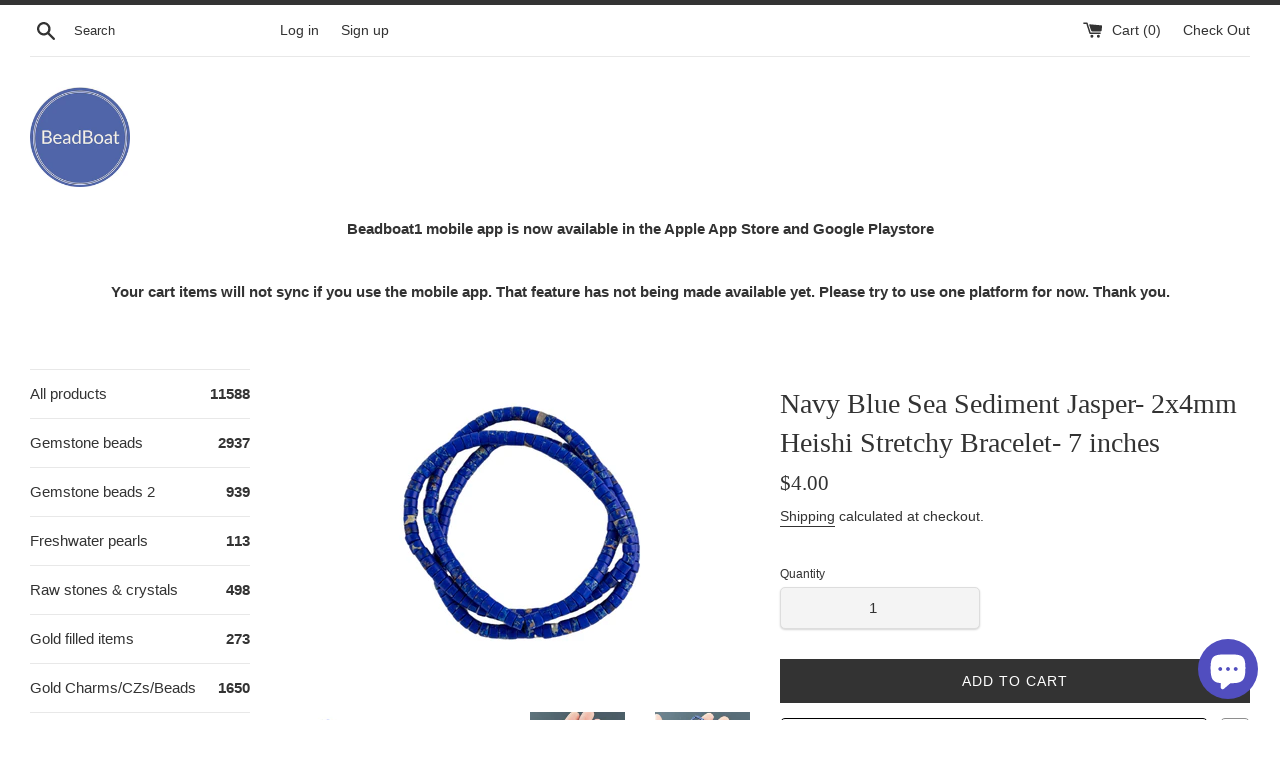

--- FILE ---
content_type: text/html; charset=utf-8
request_url: https://beadboat1.net/products/navy-blue-sea-sediment-jasper-2x4mm-49277
body_size: 60284
content:
<!doctype html>
<!--[if IE 9]> <html class="ie9 supports-no-js" lang="en"> <![endif]-->
<!--[if (gt IE 9)|!(IE)]><!--> <html class="supports-no-js" lang="en"> <!--<![endif]-->
<head>
  <meta charset="utf-8">
  <meta http-equiv="X-UA-Compatible" content="IE=edge,chrome=1">
  <meta name="viewport" content="width=device-width,initial-scale=1">
  <meta name="theme-color" content="">
  <link rel="canonical" href="https://beadboat1.net/products/navy-blue-sea-sediment-jasper-2x4mm-49277">

  

  <title>
  Navy Blue Sea Sediment Jasper- 2x4mm Heishi Stretchy Bracelet- 7 inche &ndash; Bead Boat
  </title>

  
    <meta name="description" content="Very pretty stackable bracelets. Measurements are approximate Size is about 7-7.5 inches. Pieces per bracelet: 90 pcs Hole Size: 1mm Listing is for one bracelet. If an item is returnable, buyer is responsible for return postage costs and any loss in value if an item isn&#39;t returned in original condition. Buyer is respon">
  

  <!-- /snippets/social-meta-tags.liquid -->




<meta property="og:site_name" content="Bead Boat">
<meta property="og:url" content="https://beadboat1.net/products/navy-blue-sea-sediment-jasper-2x4mm-49277">
<meta property="og:title" content="Navy Blue Sea Sediment Jasper- 2x4mm Heishi Stretchy Bracelet- 7 inches">
<meta property="og:type" content="product">
<meta property="og:description" content="Very pretty stackable bracelets. Measurements are approximate Size is about 7-7.5 inches. Pieces per bracelet: 90 pcs Hole Size: 1mm Listing is for one bracelet. If an item is returnable, buyer is responsible for return postage costs and any loss in value if an item isn&#39;t returned in original condition. Buyer is respon">

  <meta property="og:price:amount" content="4.00">
  <meta property="og:price:currency" content="USD">

<meta property="og:image" content="http://beadboat1.net/cdn/shop/files/il_fullxfull.3836716399_3w13_98334c09-3635-4f7c-a382-7a2d3f1d6053_1200x1200.jpg?v=1768948191"><meta property="og:image" content="http://beadboat1.net/cdn/shop/files/il_fullxfull.3836716071_al6k_1200x1200.jpg?v=1768948191"><meta property="og:image" content="http://beadboat1.net/cdn/shop/files/il_fullxfull.3722770642_gmag_1200x1200.jpg?v=1768948191">
<meta property="og:image:secure_url" content="https://beadboat1.net/cdn/shop/files/il_fullxfull.3836716399_3w13_98334c09-3635-4f7c-a382-7a2d3f1d6053_1200x1200.jpg?v=1768948191"><meta property="og:image:secure_url" content="https://beadboat1.net/cdn/shop/files/il_fullxfull.3836716071_al6k_1200x1200.jpg?v=1768948191"><meta property="og:image:secure_url" content="https://beadboat1.net/cdn/shop/files/il_fullxfull.3722770642_gmag_1200x1200.jpg?v=1768948191">


<meta name="twitter:card" content="summary_large_image">
<meta name="twitter:title" content="Navy Blue Sea Sediment Jasper- 2x4mm Heishi Stretchy Bracelet- 7 inches">
<meta name="twitter:description" content="Very pretty stackable bracelets. Measurements are approximate Size is about 7-7.5 inches. Pieces per bracelet: 90 pcs Hole Size: 1mm Listing is for one bracelet. If an item is returnable, buyer is responsible for return postage costs and any loss in value if an item isn&#39;t returned in original condition. Buyer is respon">


  <script>
    document.documentElement.className = document.documentElement.className.replace('supports-no-js', 'supports-js');

    var theme = {
      mapStrings: {
        addressError: "Error looking up that address",
        addressNoResults: "No results for that address",
        addressQueryLimit: "You have exceeded the Google API usage limit. Consider upgrading to a \u003ca href=\"https:\/\/developers.google.com\/maps\/premium\/usage-limits\"\u003ePremium Plan\u003c\/a\u003e.",
        authError: "There was a problem authenticating your Google Maps account."
      }
    }
  </script>

  <link href="//beadboat1.net/cdn/shop/t/17/assets/theme.scss.css?v=48474030711019218871759331668" rel="stylesheet" type="text/css" media="all" />

  <script>window.performance && window.performance.mark && window.performance.mark('shopify.content_for_header.start');</script><meta name="google-site-verification" content="sZNc18-9oSLLH_bgZlu3L5fwhyGMSeWS2wqXhOYNnN0">
<meta id="shopify-digital-wallet" name="shopify-digital-wallet" content="/13664911419/digital_wallets/dialog">
<meta name="shopify-checkout-api-token" content="94ccc32081d207637794cd9e6f525ea8">
<link rel="alternate" hreflang="x-default" href="https://beadboat1.net/products/navy-blue-sea-sediment-jasper-2x4mm-49277">
<link rel="alternate" hreflang="en" href="https://beadboat1.net/products/navy-blue-sea-sediment-jasper-2x4mm-49277">
<link rel="alternate" hreflang="en-CA" href="https://beadboat1.net/en-ca/products/navy-blue-sea-sediment-jasper-2x4mm-49277">
<link rel="alternate" type="application/json+oembed" href="https://beadboat1.net/products/navy-blue-sea-sediment-jasper-2x4mm-49277.oembed">
<script async="async" src="/checkouts/internal/preloads.js?locale=en-US"></script>
<link rel="preconnect" href="https://shop.app" crossorigin="anonymous">
<script async="async" src="https://shop.app/checkouts/internal/preloads.js?locale=en-US&shop_id=13664911419" crossorigin="anonymous"></script>
<script id="apple-pay-shop-capabilities" type="application/json">{"shopId":13664911419,"countryCode":"US","currencyCode":"USD","merchantCapabilities":["supports3DS"],"merchantId":"gid:\/\/shopify\/Shop\/13664911419","merchantName":"Bead Boat","requiredBillingContactFields":["postalAddress","email","phone"],"requiredShippingContactFields":["postalAddress","email","phone"],"shippingType":"shipping","supportedNetworks":["visa","masterCard","discover","elo","jcb"],"total":{"type":"pending","label":"Bead Boat","amount":"1.00"},"shopifyPaymentsEnabled":true,"supportsSubscriptions":true}</script>
<script id="shopify-features" type="application/json">{"accessToken":"94ccc32081d207637794cd9e6f525ea8","betas":["rich-media-storefront-analytics"],"domain":"beadboat1.net","predictiveSearch":true,"shopId":13664911419,"locale":"en"}</script>
<script>var Shopify = Shopify || {};
Shopify.shop = "bead-boat.myshopify.com";
Shopify.locale = "en";
Shopify.currency = {"active":"USD","rate":"1.0"};
Shopify.country = "US";
Shopify.theme = {"name":"Simple - DanielNordby - 15 Aug '21","id":120405393443,"schema_name":"Simple","schema_version":"7.3.1","theme_store_id":578,"role":"main"};
Shopify.theme.handle = "null";
Shopify.theme.style = {"id":null,"handle":null};
Shopify.cdnHost = "beadboat1.net/cdn";
Shopify.routes = Shopify.routes || {};
Shopify.routes.root = "/";</script>
<script type="module">!function(o){(o.Shopify=o.Shopify||{}).modules=!0}(window);</script>
<script>!function(o){function n(){var o=[];function n(){o.push(Array.prototype.slice.apply(arguments))}return n.q=o,n}var t=o.Shopify=o.Shopify||{};t.loadFeatures=n(),t.autoloadFeatures=n()}(window);</script>
<script>
  window.ShopifyPay = window.ShopifyPay || {};
  window.ShopifyPay.apiHost = "shop.app\/pay";
  window.ShopifyPay.redirectState = null;
</script>
<script id="shop-js-analytics" type="application/json">{"pageType":"product"}</script>
<script defer="defer" async type="module" src="//beadboat1.net/cdn/shopifycloud/shop-js/modules/v2/client.init-shop-cart-sync_BT-GjEfc.en.esm.js"></script>
<script defer="defer" async type="module" src="//beadboat1.net/cdn/shopifycloud/shop-js/modules/v2/chunk.common_D58fp_Oc.esm.js"></script>
<script defer="defer" async type="module" src="//beadboat1.net/cdn/shopifycloud/shop-js/modules/v2/chunk.modal_xMitdFEc.esm.js"></script>
<script type="module">
  await import("//beadboat1.net/cdn/shopifycloud/shop-js/modules/v2/client.init-shop-cart-sync_BT-GjEfc.en.esm.js");
await import("//beadboat1.net/cdn/shopifycloud/shop-js/modules/v2/chunk.common_D58fp_Oc.esm.js");
await import("//beadboat1.net/cdn/shopifycloud/shop-js/modules/v2/chunk.modal_xMitdFEc.esm.js");

  window.Shopify.SignInWithShop?.initShopCartSync?.({"fedCMEnabled":true,"windoidEnabled":true});

</script>
<script>
  window.Shopify = window.Shopify || {};
  if (!window.Shopify.featureAssets) window.Shopify.featureAssets = {};
  window.Shopify.featureAssets['shop-js'] = {"shop-cart-sync":["modules/v2/client.shop-cart-sync_DZOKe7Ll.en.esm.js","modules/v2/chunk.common_D58fp_Oc.esm.js","modules/v2/chunk.modal_xMitdFEc.esm.js"],"init-fed-cm":["modules/v2/client.init-fed-cm_B6oLuCjv.en.esm.js","modules/v2/chunk.common_D58fp_Oc.esm.js","modules/v2/chunk.modal_xMitdFEc.esm.js"],"shop-cash-offers":["modules/v2/client.shop-cash-offers_D2sdYoxE.en.esm.js","modules/v2/chunk.common_D58fp_Oc.esm.js","modules/v2/chunk.modal_xMitdFEc.esm.js"],"shop-login-button":["modules/v2/client.shop-login-button_QeVjl5Y3.en.esm.js","modules/v2/chunk.common_D58fp_Oc.esm.js","modules/v2/chunk.modal_xMitdFEc.esm.js"],"pay-button":["modules/v2/client.pay-button_DXTOsIq6.en.esm.js","modules/v2/chunk.common_D58fp_Oc.esm.js","modules/v2/chunk.modal_xMitdFEc.esm.js"],"shop-button":["modules/v2/client.shop-button_DQZHx9pm.en.esm.js","modules/v2/chunk.common_D58fp_Oc.esm.js","modules/v2/chunk.modal_xMitdFEc.esm.js"],"avatar":["modules/v2/client.avatar_BTnouDA3.en.esm.js"],"init-windoid":["modules/v2/client.init-windoid_CR1B-cfM.en.esm.js","modules/v2/chunk.common_D58fp_Oc.esm.js","modules/v2/chunk.modal_xMitdFEc.esm.js"],"init-shop-for-new-customer-accounts":["modules/v2/client.init-shop-for-new-customer-accounts_C_vY_xzh.en.esm.js","modules/v2/client.shop-login-button_QeVjl5Y3.en.esm.js","modules/v2/chunk.common_D58fp_Oc.esm.js","modules/v2/chunk.modal_xMitdFEc.esm.js"],"init-shop-email-lookup-coordinator":["modules/v2/client.init-shop-email-lookup-coordinator_BI7n9ZSv.en.esm.js","modules/v2/chunk.common_D58fp_Oc.esm.js","modules/v2/chunk.modal_xMitdFEc.esm.js"],"init-shop-cart-sync":["modules/v2/client.init-shop-cart-sync_BT-GjEfc.en.esm.js","modules/v2/chunk.common_D58fp_Oc.esm.js","modules/v2/chunk.modal_xMitdFEc.esm.js"],"shop-toast-manager":["modules/v2/client.shop-toast-manager_DiYdP3xc.en.esm.js","modules/v2/chunk.common_D58fp_Oc.esm.js","modules/v2/chunk.modal_xMitdFEc.esm.js"],"init-customer-accounts":["modules/v2/client.init-customer-accounts_D9ZNqS-Q.en.esm.js","modules/v2/client.shop-login-button_QeVjl5Y3.en.esm.js","modules/v2/chunk.common_D58fp_Oc.esm.js","modules/v2/chunk.modal_xMitdFEc.esm.js"],"init-customer-accounts-sign-up":["modules/v2/client.init-customer-accounts-sign-up_iGw4briv.en.esm.js","modules/v2/client.shop-login-button_QeVjl5Y3.en.esm.js","modules/v2/chunk.common_D58fp_Oc.esm.js","modules/v2/chunk.modal_xMitdFEc.esm.js"],"shop-follow-button":["modules/v2/client.shop-follow-button_CqMgW2wH.en.esm.js","modules/v2/chunk.common_D58fp_Oc.esm.js","modules/v2/chunk.modal_xMitdFEc.esm.js"],"checkout-modal":["modules/v2/client.checkout-modal_xHeaAweL.en.esm.js","modules/v2/chunk.common_D58fp_Oc.esm.js","modules/v2/chunk.modal_xMitdFEc.esm.js"],"shop-login":["modules/v2/client.shop-login_D91U-Q7h.en.esm.js","modules/v2/chunk.common_D58fp_Oc.esm.js","modules/v2/chunk.modal_xMitdFEc.esm.js"],"lead-capture":["modules/v2/client.lead-capture_BJmE1dJe.en.esm.js","modules/v2/chunk.common_D58fp_Oc.esm.js","modules/v2/chunk.modal_xMitdFEc.esm.js"],"payment-terms":["modules/v2/client.payment-terms_Ci9AEqFq.en.esm.js","modules/v2/chunk.common_D58fp_Oc.esm.js","modules/v2/chunk.modal_xMitdFEc.esm.js"]};
</script>
<script>(function() {
  var isLoaded = false;
  function asyncLoad() {
    if (isLoaded) return;
    isLoaded = true;
    var urls = ["https:\/\/cdn.shopify.com\/s\/files\/1\/0136\/6491\/1419\/t\/17\/assets\/shopneybanner_script.js?v=1701867034\u0026shop=bead-boat.myshopify.com"];
    for (var i = 0; i < urls.length; i++) {
      var s = document.createElement('script');
      s.type = 'text/javascript';
      s.async = true;
      s.src = urls[i];
      var x = document.getElementsByTagName('script')[0];
      x.parentNode.insertBefore(s, x);
    }
  };
  if(window.attachEvent) {
    window.attachEvent('onload', asyncLoad);
  } else {
    window.addEventListener('load', asyncLoad, false);
  }
})();</script>
<script id="__st">var __st={"a":13664911419,"offset":-21600,"reqid":"db75d1bb-d562-4ecf-8dd0-30b65ebdc501-1769250377","pageurl":"beadboat1.net\/products\/navy-blue-sea-sediment-jasper-2x4mm-49277","u":"9e67e4d05f97","p":"product","rtyp":"product","rid":6714852311075};</script>
<script>window.ShopifyPaypalV4VisibilityTracking = true;</script>
<script id="captcha-bootstrap">!function(){'use strict';const t='contact',e='account',n='new_comment',o=[[t,t],['blogs',n],['comments',n],[t,'customer']],c=[[e,'customer_login'],[e,'guest_login'],[e,'recover_customer_password'],[e,'create_customer']],r=t=>t.map((([t,e])=>`form[action*='/${t}']:not([data-nocaptcha='true']) input[name='form_type'][value='${e}']`)).join(','),a=t=>()=>t?[...document.querySelectorAll(t)].map((t=>t.form)):[];function s(){const t=[...o],e=r(t);return a(e)}const i='password',u='form_key',d=['recaptcha-v3-token','g-recaptcha-response','h-captcha-response',i],f=()=>{try{return window.sessionStorage}catch{return}},m='__shopify_v',_=t=>t.elements[u];function p(t,e,n=!1){try{const o=window.sessionStorage,c=JSON.parse(o.getItem(e)),{data:r}=function(t){const{data:e,action:n}=t;return t[m]||n?{data:e,action:n}:{data:t,action:n}}(c);for(const[e,n]of Object.entries(r))t.elements[e]&&(t.elements[e].value=n);n&&o.removeItem(e)}catch(o){console.error('form repopulation failed',{error:o})}}const l='form_type',E='cptcha';function T(t){t.dataset[E]=!0}const w=window,h=w.document,L='Shopify',v='ce_forms',y='captcha';let A=!1;((t,e)=>{const n=(g='f06e6c50-85a8-45c8-87d0-21a2b65856fe',I='https://cdn.shopify.com/shopifycloud/storefront-forms-hcaptcha/ce_storefront_forms_captcha_hcaptcha.v1.5.2.iife.js',D={infoText:'Protected by hCaptcha',privacyText:'Privacy',termsText:'Terms'},(t,e,n)=>{const o=w[L][v],c=o.bindForm;if(c)return c(t,g,e,D).then(n);var r;o.q.push([[t,g,e,D],n]),r=I,A||(h.body.append(Object.assign(h.createElement('script'),{id:'captcha-provider',async:!0,src:r})),A=!0)});var g,I,D;w[L]=w[L]||{},w[L][v]=w[L][v]||{},w[L][v].q=[],w[L][y]=w[L][y]||{},w[L][y].protect=function(t,e){n(t,void 0,e),T(t)},Object.freeze(w[L][y]),function(t,e,n,w,h,L){const[v,y,A,g]=function(t,e,n){const i=e?o:[],u=t?c:[],d=[...i,...u],f=r(d),m=r(i),_=r(d.filter((([t,e])=>n.includes(e))));return[a(f),a(m),a(_),s()]}(w,h,L),I=t=>{const e=t.target;return e instanceof HTMLFormElement?e:e&&e.form},D=t=>v().includes(t);t.addEventListener('submit',(t=>{const e=I(t);if(!e)return;const n=D(e)&&!e.dataset.hcaptchaBound&&!e.dataset.recaptchaBound,o=_(e),c=g().includes(e)&&(!o||!o.value);(n||c)&&t.preventDefault(),c&&!n&&(function(t){try{if(!f())return;!function(t){const e=f();if(!e)return;const n=_(t);if(!n)return;const o=n.value;o&&e.removeItem(o)}(t);const e=Array.from(Array(32),(()=>Math.random().toString(36)[2])).join('');!function(t,e){_(t)||t.append(Object.assign(document.createElement('input'),{type:'hidden',name:u})),t.elements[u].value=e}(t,e),function(t,e){const n=f();if(!n)return;const o=[...t.querySelectorAll(`input[type='${i}']`)].map((({name:t})=>t)),c=[...d,...o],r={};for(const[a,s]of new FormData(t).entries())c.includes(a)||(r[a]=s);n.setItem(e,JSON.stringify({[m]:1,action:t.action,data:r}))}(t,e)}catch(e){console.error('failed to persist form',e)}}(e),e.submit())}));const S=(t,e)=>{t&&!t.dataset[E]&&(n(t,e.some((e=>e===t))),T(t))};for(const o of['focusin','change'])t.addEventListener(o,(t=>{const e=I(t);D(e)&&S(e,y())}));const B=e.get('form_key'),M=e.get(l),P=B&&M;t.addEventListener('DOMContentLoaded',(()=>{const t=y();if(P)for(const e of t)e.elements[l].value===M&&p(e,B);[...new Set([...A(),...v().filter((t=>'true'===t.dataset.shopifyCaptcha))])].forEach((e=>S(e,t)))}))}(h,new URLSearchParams(w.location.search),n,t,e,['guest_login'])})(!0,!0)}();</script>
<script integrity="sha256-4kQ18oKyAcykRKYeNunJcIwy7WH5gtpwJnB7kiuLZ1E=" data-source-attribution="shopify.loadfeatures" defer="defer" src="//beadboat1.net/cdn/shopifycloud/storefront/assets/storefront/load_feature-a0a9edcb.js" crossorigin="anonymous"></script>
<script crossorigin="anonymous" defer="defer" src="//beadboat1.net/cdn/shopifycloud/storefront/assets/shopify_pay/storefront-65b4c6d7.js?v=20250812"></script>
<script data-source-attribution="shopify.dynamic_checkout.dynamic.init">var Shopify=Shopify||{};Shopify.PaymentButton=Shopify.PaymentButton||{isStorefrontPortableWallets:!0,init:function(){window.Shopify.PaymentButton.init=function(){};var t=document.createElement("script");t.src="https://beadboat1.net/cdn/shopifycloud/portable-wallets/latest/portable-wallets.en.js",t.type="module",document.head.appendChild(t)}};
</script>
<script data-source-attribution="shopify.dynamic_checkout.buyer_consent">
  function portableWalletsHideBuyerConsent(e){var t=document.getElementById("shopify-buyer-consent"),n=document.getElementById("shopify-subscription-policy-button");t&&n&&(t.classList.add("hidden"),t.setAttribute("aria-hidden","true"),n.removeEventListener("click",e))}function portableWalletsShowBuyerConsent(e){var t=document.getElementById("shopify-buyer-consent"),n=document.getElementById("shopify-subscription-policy-button");t&&n&&(t.classList.remove("hidden"),t.removeAttribute("aria-hidden"),n.addEventListener("click",e))}window.Shopify?.PaymentButton&&(window.Shopify.PaymentButton.hideBuyerConsent=portableWalletsHideBuyerConsent,window.Shopify.PaymentButton.showBuyerConsent=portableWalletsShowBuyerConsent);
</script>
<script data-source-attribution="shopify.dynamic_checkout.cart.bootstrap">document.addEventListener("DOMContentLoaded",(function(){function t(){return document.querySelector("shopify-accelerated-checkout-cart, shopify-accelerated-checkout")}if(t())Shopify.PaymentButton.init();else{new MutationObserver((function(e,n){t()&&(Shopify.PaymentButton.init(),n.disconnect())})).observe(document.body,{childList:!0,subtree:!0})}}));
</script>
<link id="shopify-accelerated-checkout-styles" rel="stylesheet" media="screen" href="https://beadboat1.net/cdn/shopifycloud/portable-wallets/latest/accelerated-checkout-backwards-compat.css" crossorigin="anonymous">
<style id="shopify-accelerated-checkout-cart">
        #shopify-buyer-consent {
  margin-top: 1em;
  display: inline-block;
  width: 100%;
}

#shopify-buyer-consent.hidden {
  display: none;
}

#shopify-subscription-policy-button {
  background: none;
  border: none;
  padding: 0;
  text-decoration: underline;
  font-size: inherit;
  cursor: pointer;
}

#shopify-subscription-policy-button::before {
  box-shadow: none;
}

      </style>

<script>window.performance && window.performance.mark && window.performance.mark('shopify.content_for_header.end');</script>

  <script src="//beadboat1.net/cdn/shop/t/17/assets/jquery-1.11.0.min.js?v=32460426840832490021629043316" type="text/javascript"></script>
  <script src="//beadboat1.net/cdn/shop/t/17/assets/modernizr.min.js?v=44044439420609591321629043317" type="text/javascript"></script>

  <!--[if (gt IE 9)|!(IE)]><!--><script src="//beadboat1.net/cdn/shop/t/17/assets/lazysizes.min.js?v=71745035489482760341629043316" async="async"></script><!--<![endif]-->
  <!--[if lte IE 9]><script src="//beadboat1.net/cdn/shop/t/17/assets/lazysizes.min.js?v=71745035489482760341629043316"></script><![endif]-->

  
  <!-- Google tag (gtag.js) -->
<script async src="https://www.googletagmanager.com/gtag/js?id=AW-10988835410"></script>
<script>
  window.dataLayer = window.dataLayer || [];
  function gtag(){dataLayer.push(arguments);}
  gtag('js', new Date());

  gtag('config', 'AW-10988835410');
</script>

<script src="https://cdn.shopify.com/extensions/e8878072-2f6b-4e89-8082-94b04320908d/inbox-1254/assets/inbox-chat-loader.js" type="text/javascript" defer="defer"></script>
<link href="https://monorail-edge.shopifysvc.com" rel="dns-prefetch">
<script>(function(){if ("sendBeacon" in navigator && "performance" in window) {try {var session_token_from_headers = performance.getEntriesByType('navigation')[0].serverTiming.find(x => x.name == '_s').description;} catch {var session_token_from_headers = undefined;}var session_cookie_matches = document.cookie.match(/_shopify_s=([^;]*)/);var session_token_from_cookie = session_cookie_matches && session_cookie_matches.length === 2 ? session_cookie_matches[1] : "";var session_token = session_token_from_headers || session_token_from_cookie || "";function handle_abandonment_event(e) {var entries = performance.getEntries().filter(function(entry) {return /monorail-edge.shopifysvc.com/.test(entry.name);});if (!window.abandonment_tracked && entries.length === 0) {window.abandonment_tracked = true;var currentMs = Date.now();var navigation_start = performance.timing.navigationStart;var payload = {shop_id: 13664911419,url: window.location.href,navigation_start,duration: currentMs - navigation_start,session_token,page_type: "product"};window.navigator.sendBeacon("https://monorail-edge.shopifysvc.com/v1/produce", JSON.stringify({schema_id: "online_store_buyer_site_abandonment/1.1",payload: payload,metadata: {event_created_at_ms: currentMs,event_sent_at_ms: currentMs}}));}}window.addEventListener('pagehide', handle_abandonment_event);}}());</script>
<script id="web-pixels-manager-setup">(function e(e,d,r,n,o){if(void 0===o&&(o={}),!Boolean(null===(a=null===(i=window.Shopify)||void 0===i?void 0:i.analytics)||void 0===a?void 0:a.replayQueue)){var i,a;window.Shopify=window.Shopify||{};var t=window.Shopify;t.analytics=t.analytics||{};var s=t.analytics;s.replayQueue=[],s.publish=function(e,d,r){return s.replayQueue.push([e,d,r]),!0};try{self.performance.mark("wpm:start")}catch(e){}var l=function(){var e={modern:/Edge?\/(1{2}[4-9]|1[2-9]\d|[2-9]\d{2}|\d{4,})\.\d+(\.\d+|)|Firefox\/(1{2}[4-9]|1[2-9]\d|[2-9]\d{2}|\d{4,})\.\d+(\.\d+|)|Chrom(ium|e)\/(9{2}|\d{3,})\.\d+(\.\d+|)|(Maci|X1{2}).+ Version\/(15\.\d+|(1[6-9]|[2-9]\d|\d{3,})\.\d+)([,.]\d+|)( \(\w+\)|)( Mobile\/\w+|) Safari\/|Chrome.+OPR\/(9{2}|\d{3,})\.\d+\.\d+|(CPU[ +]OS|iPhone[ +]OS|CPU[ +]iPhone|CPU IPhone OS|CPU iPad OS)[ +]+(15[._]\d+|(1[6-9]|[2-9]\d|\d{3,})[._]\d+)([._]\d+|)|Android:?[ /-](13[3-9]|1[4-9]\d|[2-9]\d{2}|\d{4,})(\.\d+|)(\.\d+|)|Android.+Firefox\/(13[5-9]|1[4-9]\d|[2-9]\d{2}|\d{4,})\.\d+(\.\d+|)|Android.+Chrom(ium|e)\/(13[3-9]|1[4-9]\d|[2-9]\d{2}|\d{4,})\.\d+(\.\d+|)|SamsungBrowser\/([2-9]\d|\d{3,})\.\d+/,legacy:/Edge?\/(1[6-9]|[2-9]\d|\d{3,})\.\d+(\.\d+|)|Firefox\/(5[4-9]|[6-9]\d|\d{3,})\.\d+(\.\d+|)|Chrom(ium|e)\/(5[1-9]|[6-9]\d|\d{3,})\.\d+(\.\d+|)([\d.]+$|.*Safari\/(?![\d.]+ Edge\/[\d.]+$))|(Maci|X1{2}).+ Version\/(10\.\d+|(1[1-9]|[2-9]\d|\d{3,})\.\d+)([,.]\d+|)( \(\w+\)|)( Mobile\/\w+|) Safari\/|Chrome.+OPR\/(3[89]|[4-9]\d|\d{3,})\.\d+\.\d+|(CPU[ +]OS|iPhone[ +]OS|CPU[ +]iPhone|CPU IPhone OS|CPU iPad OS)[ +]+(10[._]\d+|(1[1-9]|[2-9]\d|\d{3,})[._]\d+)([._]\d+|)|Android:?[ /-](13[3-9]|1[4-9]\d|[2-9]\d{2}|\d{4,})(\.\d+|)(\.\d+|)|Mobile Safari.+OPR\/([89]\d|\d{3,})\.\d+\.\d+|Android.+Firefox\/(13[5-9]|1[4-9]\d|[2-9]\d{2}|\d{4,})\.\d+(\.\d+|)|Android.+Chrom(ium|e)\/(13[3-9]|1[4-9]\d|[2-9]\d{2}|\d{4,})\.\d+(\.\d+|)|Android.+(UC? ?Browser|UCWEB|U3)[ /]?(15\.([5-9]|\d{2,})|(1[6-9]|[2-9]\d|\d{3,})\.\d+)\.\d+|SamsungBrowser\/(5\.\d+|([6-9]|\d{2,})\.\d+)|Android.+MQ{2}Browser\/(14(\.(9|\d{2,})|)|(1[5-9]|[2-9]\d|\d{3,})(\.\d+|))(\.\d+|)|K[Aa][Ii]OS\/(3\.\d+|([4-9]|\d{2,})\.\d+)(\.\d+|)/},d=e.modern,r=e.legacy,n=navigator.userAgent;return n.match(d)?"modern":n.match(r)?"legacy":"unknown"}(),u="modern"===l?"modern":"legacy",c=(null!=n?n:{modern:"",legacy:""})[u],f=function(e){return[e.baseUrl,"/wpm","/b",e.hashVersion,"modern"===e.buildTarget?"m":"l",".js"].join("")}({baseUrl:d,hashVersion:r,buildTarget:u}),m=function(e){var d=e.version,r=e.bundleTarget,n=e.surface,o=e.pageUrl,i=e.monorailEndpoint;return{emit:function(e){var a=e.status,t=e.errorMsg,s=(new Date).getTime(),l=JSON.stringify({metadata:{event_sent_at_ms:s},events:[{schema_id:"web_pixels_manager_load/3.1",payload:{version:d,bundle_target:r,page_url:o,status:a,surface:n,error_msg:t},metadata:{event_created_at_ms:s}}]});if(!i)return console&&console.warn&&console.warn("[Web Pixels Manager] No Monorail endpoint provided, skipping logging."),!1;try{return self.navigator.sendBeacon.bind(self.navigator)(i,l)}catch(e){}var u=new XMLHttpRequest;try{return u.open("POST",i,!0),u.setRequestHeader("Content-Type","text/plain"),u.send(l),!0}catch(e){return console&&console.warn&&console.warn("[Web Pixels Manager] Got an unhandled error while logging to Monorail."),!1}}}}({version:r,bundleTarget:l,surface:e.surface,pageUrl:self.location.href,monorailEndpoint:e.monorailEndpoint});try{o.browserTarget=l,function(e){var d=e.src,r=e.async,n=void 0===r||r,o=e.onload,i=e.onerror,a=e.sri,t=e.scriptDataAttributes,s=void 0===t?{}:t,l=document.createElement("script"),u=document.querySelector("head"),c=document.querySelector("body");if(l.async=n,l.src=d,a&&(l.integrity=a,l.crossOrigin="anonymous"),s)for(var f in s)if(Object.prototype.hasOwnProperty.call(s,f))try{l.dataset[f]=s[f]}catch(e){}if(o&&l.addEventListener("load",o),i&&l.addEventListener("error",i),u)u.appendChild(l);else{if(!c)throw new Error("Did not find a head or body element to append the script");c.appendChild(l)}}({src:f,async:!0,onload:function(){if(!function(){var e,d;return Boolean(null===(d=null===(e=window.Shopify)||void 0===e?void 0:e.analytics)||void 0===d?void 0:d.initialized)}()){var d=window.webPixelsManager.init(e)||void 0;if(d){var r=window.Shopify.analytics;r.replayQueue.forEach((function(e){var r=e[0],n=e[1],o=e[2];d.publishCustomEvent(r,n,o)})),r.replayQueue=[],r.publish=d.publishCustomEvent,r.visitor=d.visitor,r.initialized=!0}}},onerror:function(){return m.emit({status:"failed",errorMsg:"".concat(f," has failed to load")})},sri:function(e){var d=/^sha384-[A-Za-z0-9+/=]+$/;return"string"==typeof e&&d.test(e)}(c)?c:"",scriptDataAttributes:o}),m.emit({status:"loading"})}catch(e){m.emit({status:"failed",errorMsg:(null==e?void 0:e.message)||"Unknown error"})}}})({shopId: 13664911419,storefrontBaseUrl: "https://beadboat1.net",extensionsBaseUrl: "https://extensions.shopifycdn.com/cdn/shopifycloud/web-pixels-manager",monorailEndpoint: "https://monorail-edge.shopifysvc.com/unstable/produce_batch",surface: "storefront-renderer",enabledBetaFlags: ["2dca8a86"],webPixelsConfigList: [{"id":"89686051","configuration":"{\"pixel_id\":\"900492368433679\",\"pixel_type\":\"facebook_pixel\",\"metaapp_system_user_token\":\"-\"}","eventPayloadVersion":"v1","runtimeContext":"OPEN","scriptVersion":"ca16bc87fe92b6042fbaa3acc2fbdaa6","type":"APP","apiClientId":2329312,"privacyPurposes":["ANALYTICS","MARKETING","SALE_OF_DATA"],"dataSharingAdjustments":{"protectedCustomerApprovalScopes":["read_customer_address","read_customer_email","read_customer_name","read_customer_personal_data","read_customer_phone"]}},{"id":"70615075","eventPayloadVersion":"v1","runtimeContext":"LAX","scriptVersion":"1","type":"CUSTOM","privacyPurposes":["ANALYTICS"],"name":"Google Analytics tag (migrated)"},{"id":"shopify-app-pixel","configuration":"{}","eventPayloadVersion":"v1","runtimeContext":"STRICT","scriptVersion":"0450","apiClientId":"shopify-pixel","type":"APP","privacyPurposes":["ANALYTICS","MARKETING"]},{"id":"shopify-custom-pixel","eventPayloadVersion":"v1","runtimeContext":"LAX","scriptVersion":"0450","apiClientId":"shopify-pixel","type":"CUSTOM","privacyPurposes":["ANALYTICS","MARKETING"]}],isMerchantRequest: false,initData: {"shop":{"name":"Bead Boat","paymentSettings":{"currencyCode":"USD"},"myshopifyDomain":"bead-boat.myshopify.com","countryCode":"US","storefrontUrl":"https:\/\/beadboat1.net"},"customer":null,"cart":null,"checkout":null,"productVariants":[{"price":{"amount":4.0,"currencyCode":"USD"},"product":{"title":"Navy Blue Sea Sediment Jasper- 2x4mm Heishi Stretchy Bracelet- 7 inches","vendor":"Bead Boat","id":"6714852311075","untranslatedTitle":"Navy Blue Sea Sediment Jasper- 2x4mm Heishi Stretchy Bracelet- 7 inches","url":"\/products\/navy-blue-sea-sediment-jasper-2x4mm-49277","type":""},"id":"39783300825123","image":{"src":"\/\/beadboat1.net\/cdn\/shop\/files\/il_fullxfull.3836716399_3w13_98334c09-3635-4f7c-a382-7a2d3f1d6053.jpg?v=1768948191"},"sku":"ta192","title":"Default Title","untranslatedTitle":"Default Title"}],"purchasingCompany":null},},"https://beadboat1.net/cdn","fcfee988w5aeb613cpc8e4bc33m6693e112",{"modern":"","legacy":""},{"shopId":"13664911419","storefrontBaseUrl":"https:\/\/beadboat1.net","extensionBaseUrl":"https:\/\/extensions.shopifycdn.com\/cdn\/shopifycloud\/web-pixels-manager","surface":"storefront-renderer","enabledBetaFlags":"[\"2dca8a86\"]","isMerchantRequest":"false","hashVersion":"fcfee988w5aeb613cpc8e4bc33m6693e112","publish":"custom","events":"[[\"page_viewed\",{}],[\"product_viewed\",{\"productVariant\":{\"price\":{\"amount\":4.0,\"currencyCode\":\"USD\"},\"product\":{\"title\":\"Navy Blue Sea Sediment Jasper- 2x4mm Heishi Stretchy Bracelet- 7 inches\",\"vendor\":\"Bead Boat\",\"id\":\"6714852311075\",\"untranslatedTitle\":\"Navy Blue Sea Sediment Jasper- 2x4mm Heishi Stretchy Bracelet- 7 inches\",\"url\":\"\/products\/navy-blue-sea-sediment-jasper-2x4mm-49277\",\"type\":\"\"},\"id\":\"39783300825123\",\"image\":{\"src\":\"\/\/beadboat1.net\/cdn\/shop\/files\/il_fullxfull.3836716399_3w13_98334c09-3635-4f7c-a382-7a2d3f1d6053.jpg?v=1768948191\"},\"sku\":\"ta192\",\"title\":\"Default Title\",\"untranslatedTitle\":\"Default Title\"}}]]"});</script><script>
  window.ShopifyAnalytics = window.ShopifyAnalytics || {};
  window.ShopifyAnalytics.meta = window.ShopifyAnalytics.meta || {};
  window.ShopifyAnalytics.meta.currency = 'USD';
  var meta = {"product":{"id":6714852311075,"gid":"gid:\/\/shopify\/Product\/6714852311075","vendor":"Bead Boat","type":"","handle":"navy-blue-sea-sediment-jasper-2x4mm-49277","variants":[{"id":39783300825123,"price":400,"name":"Navy Blue Sea Sediment Jasper- 2x4mm Heishi Stretchy Bracelet- 7 inches","public_title":null,"sku":"ta192"}],"remote":false},"page":{"pageType":"product","resourceType":"product","resourceId":6714852311075,"requestId":"db75d1bb-d562-4ecf-8dd0-30b65ebdc501-1769250377"}};
  for (var attr in meta) {
    window.ShopifyAnalytics.meta[attr] = meta[attr];
  }
</script>
<script class="analytics">
  (function () {
    var customDocumentWrite = function(content) {
      var jquery = null;

      if (window.jQuery) {
        jquery = window.jQuery;
      } else if (window.Checkout && window.Checkout.$) {
        jquery = window.Checkout.$;
      }

      if (jquery) {
        jquery('body').append(content);
      }
    };

    var hasLoggedConversion = function(token) {
      if (token) {
        return document.cookie.indexOf('loggedConversion=' + token) !== -1;
      }
      return false;
    }

    var setCookieIfConversion = function(token) {
      if (token) {
        var twoMonthsFromNow = new Date(Date.now());
        twoMonthsFromNow.setMonth(twoMonthsFromNow.getMonth() + 2);

        document.cookie = 'loggedConversion=' + token + '; expires=' + twoMonthsFromNow;
      }
    }

    var trekkie = window.ShopifyAnalytics.lib = window.trekkie = window.trekkie || [];
    if (trekkie.integrations) {
      return;
    }
    trekkie.methods = [
      'identify',
      'page',
      'ready',
      'track',
      'trackForm',
      'trackLink'
    ];
    trekkie.factory = function(method) {
      return function() {
        var args = Array.prototype.slice.call(arguments);
        args.unshift(method);
        trekkie.push(args);
        return trekkie;
      };
    };
    for (var i = 0; i < trekkie.methods.length; i++) {
      var key = trekkie.methods[i];
      trekkie[key] = trekkie.factory(key);
    }
    trekkie.load = function(config) {
      trekkie.config = config || {};
      trekkie.config.initialDocumentCookie = document.cookie;
      var first = document.getElementsByTagName('script')[0];
      var script = document.createElement('script');
      script.type = 'text/javascript';
      script.onerror = function(e) {
        var scriptFallback = document.createElement('script');
        scriptFallback.type = 'text/javascript';
        scriptFallback.onerror = function(error) {
                var Monorail = {
      produce: function produce(monorailDomain, schemaId, payload) {
        var currentMs = new Date().getTime();
        var event = {
          schema_id: schemaId,
          payload: payload,
          metadata: {
            event_created_at_ms: currentMs,
            event_sent_at_ms: currentMs
          }
        };
        return Monorail.sendRequest("https://" + monorailDomain + "/v1/produce", JSON.stringify(event));
      },
      sendRequest: function sendRequest(endpointUrl, payload) {
        // Try the sendBeacon API
        if (window && window.navigator && typeof window.navigator.sendBeacon === 'function' && typeof window.Blob === 'function' && !Monorail.isIos12()) {
          var blobData = new window.Blob([payload], {
            type: 'text/plain'
          });

          if (window.navigator.sendBeacon(endpointUrl, blobData)) {
            return true;
          } // sendBeacon was not successful

        } // XHR beacon

        var xhr = new XMLHttpRequest();

        try {
          xhr.open('POST', endpointUrl);
          xhr.setRequestHeader('Content-Type', 'text/plain');
          xhr.send(payload);
        } catch (e) {
          console.log(e);
        }

        return false;
      },
      isIos12: function isIos12() {
        return window.navigator.userAgent.lastIndexOf('iPhone; CPU iPhone OS 12_') !== -1 || window.navigator.userAgent.lastIndexOf('iPad; CPU OS 12_') !== -1;
      }
    };
    Monorail.produce('monorail-edge.shopifysvc.com',
      'trekkie_storefront_load_errors/1.1',
      {shop_id: 13664911419,
      theme_id: 120405393443,
      app_name: "storefront",
      context_url: window.location.href,
      source_url: "//beadboat1.net/cdn/s/trekkie.storefront.8d95595f799fbf7e1d32231b9a28fd43b70c67d3.min.js"});

        };
        scriptFallback.async = true;
        scriptFallback.src = '//beadboat1.net/cdn/s/trekkie.storefront.8d95595f799fbf7e1d32231b9a28fd43b70c67d3.min.js';
        first.parentNode.insertBefore(scriptFallback, first);
      };
      script.async = true;
      script.src = '//beadboat1.net/cdn/s/trekkie.storefront.8d95595f799fbf7e1d32231b9a28fd43b70c67d3.min.js';
      first.parentNode.insertBefore(script, first);
    };
    trekkie.load(
      {"Trekkie":{"appName":"storefront","development":false,"defaultAttributes":{"shopId":13664911419,"isMerchantRequest":null,"themeId":120405393443,"themeCityHash":"6208698152146414791","contentLanguage":"en","currency":"USD","eventMetadataId":"81e75db4-f665-48fa-935b-03a2fdf87895"},"isServerSideCookieWritingEnabled":true,"monorailRegion":"shop_domain","enabledBetaFlags":["65f19447"]},"Session Attribution":{},"S2S":{"facebookCapiEnabled":true,"source":"trekkie-storefront-renderer","apiClientId":580111}}
    );

    var loaded = false;
    trekkie.ready(function() {
      if (loaded) return;
      loaded = true;

      window.ShopifyAnalytics.lib = window.trekkie;

      var originalDocumentWrite = document.write;
      document.write = customDocumentWrite;
      try { window.ShopifyAnalytics.merchantGoogleAnalytics.call(this); } catch(error) {};
      document.write = originalDocumentWrite;

      window.ShopifyAnalytics.lib.page(null,{"pageType":"product","resourceType":"product","resourceId":6714852311075,"requestId":"db75d1bb-d562-4ecf-8dd0-30b65ebdc501-1769250377","shopifyEmitted":true});

      var match = window.location.pathname.match(/checkouts\/(.+)\/(thank_you|post_purchase)/)
      var token = match? match[1]: undefined;
      if (!hasLoggedConversion(token)) {
        setCookieIfConversion(token);
        window.ShopifyAnalytics.lib.track("Viewed Product",{"currency":"USD","variantId":39783300825123,"productId":6714852311075,"productGid":"gid:\/\/shopify\/Product\/6714852311075","name":"Navy Blue Sea Sediment Jasper- 2x4mm Heishi Stretchy Bracelet- 7 inches","price":"4.00","sku":"ta192","brand":"Bead Boat","variant":null,"category":"","nonInteraction":true,"remote":false},undefined,undefined,{"shopifyEmitted":true});
      window.ShopifyAnalytics.lib.track("monorail:\/\/trekkie_storefront_viewed_product\/1.1",{"currency":"USD","variantId":39783300825123,"productId":6714852311075,"productGid":"gid:\/\/shopify\/Product\/6714852311075","name":"Navy Blue Sea Sediment Jasper- 2x4mm Heishi Stretchy Bracelet- 7 inches","price":"4.00","sku":"ta192","brand":"Bead Boat","variant":null,"category":"","nonInteraction":true,"remote":false,"referer":"https:\/\/beadboat1.net\/products\/navy-blue-sea-sediment-jasper-2x4mm-49277"});
      }
    });


        var eventsListenerScript = document.createElement('script');
        eventsListenerScript.async = true;
        eventsListenerScript.src = "//beadboat1.net/cdn/shopifycloud/storefront/assets/shop_events_listener-3da45d37.js";
        document.getElementsByTagName('head')[0].appendChild(eventsListenerScript);

})();</script>
  <script>
  if (!window.ga || (window.ga && typeof window.ga !== 'function')) {
    window.ga = function ga() {
      (window.ga.q = window.ga.q || []).push(arguments);
      if (window.Shopify && window.Shopify.analytics && typeof window.Shopify.analytics.publish === 'function') {
        window.Shopify.analytics.publish("ga_stub_called", {}, {sendTo: "google_osp_migration"});
      }
      console.error("Shopify's Google Analytics stub called with:", Array.from(arguments), "\nSee https://help.shopify.com/manual/promoting-marketing/pixels/pixel-migration#google for more information.");
    };
    if (window.Shopify && window.Shopify.analytics && typeof window.Shopify.analytics.publish === 'function') {
      window.Shopify.analytics.publish("ga_stub_initialized", {}, {sendTo: "google_osp_migration"});
    }
  }
</script>
<script
  defer
  src="https://beadboat1.net/cdn/shopifycloud/perf-kit/shopify-perf-kit-3.0.4.min.js"
  data-application="storefront-renderer"
  data-shop-id="13664911419"
  data-render-region="gcp-us-east1"
  data-page-type="product"
  data-theme-instance-id="120405393443"
  data-theme-name="Simple"
  data-theme-version="7.3.1"
  data-monorail-region="shop_domain"
  data-resource-timing-sampling-rate="10"
  data-shs="true"
  data-shs-beacon="true"
  data-shs-export-with-fetch="true"
  data-shs-logs-sample-rate="1"
  data-shs-beacon-endpoint="https://beadboat1.net/api/collect"
></script>
</head>

<body id="navy-blue-sea-sediment-jasper-2x4mm-heishi-stretchy-bracelet-7-inche" class="template-product">

  <a class="in-page-link visually-hidden skip-link" href="#MainContent">Skip to content</a>

  <div id="shopify-section-header" class="shopify-section">
  <div class="page-border"></div>





  <style>
    .site-header__logo {
      width: 100px;
    }
    #HeaderLogoWrapper {
      max-width: 100px !important;
    }
  </style>


<div class="site-wrapper">
  <div class="top-bar grid">

    <div class="grid__item medium-up--one-fifth small--one-half">
      
      <div class="top-bar__search">
        <form action="/search" method="get" class="search-bar" role="search">
          
          <button type="submit" class="search-bar__submit">
            <svg aria-hidden="true" focusable="false" role="presentation" class="icon icon-search" viewBox="0 0 20 20"><path fill="#444" d="M18.64 17.02l-5.31-5.31c.81-1.08 1.26-2.43 1.26-3.87C14.5 4.06 11.44 1 7.75 1S1 4.06 1 7.75s3.06 6.75 6.75 6.75c1.44 0 2.79-.45 3.87-1.26l5.31 5.31c.45.45 1.26.54 1.71.09.45-.36.45-1.17 0-1.62zM3.25 7.75c0-2.52 1.98-4.5 4.5-4.5s4.5 1.98 4.5 4.5-1.98 4.5-4.5 4.5-4.5-1.98-4.5-4.5z"/></svg>
            <span class="icon__fallback-text">Search</span>
          </button>
          <input type="search" name="q" class="search-bar__input" value="" placeholder="Search" aria-label="Search">
        </form>
      </div>
      
    </div>

    
      <div class="grid__item medium-up--two-fifths small--hide">
        <span class="customer-links small--hide">
          
            <a href="/account/login" id="customer_login_link">Log in</a>
            <span class="vertical-divider"></span>
            <a href="/account/register" id="customer_register_link">Sign up</a>
          
        </span>
      </div>
    

    <div class="grid__item  medium-up--two-fifths  small--one-whole text-right">
      <a href="/cart" class="site-header__cart">
        <svg aria-hidden="true" focusable="false" role="presentation" class="icon icon-cart" viewBox="0 0 20 20"><path fill="#444" d="M18.936 5.564c-.144-.175-.35-.207-.55-.207h-.003L6.774 4.286c-.272 0-.417.089-.491.18-.079.096-.16.263-.094.585l2.016 5.705c.163.407.642.673 1.068.673h8.401c.433 0 .854-.285.941-.725l.484-4.571c.045-.221-.015-.388-.163-.567z"/><path fill="#444" d="M17.107 12.5H7.659L4.98 4.117l-.362-1.059c-.138-.401-.292-.559-.695-.559H.924c-.411 0-.748.303-.748.714s.337.714.748.714h2.413l3.002 9.48c.126.38.295.52.942.52h9.825c.411 0 .748-.303.748-.714s-.336-.714-.748-.714zM10.424 16.23a1.498 1.498 0 1 1-2.997 0 1.498 1.498 0 0 1 2.997 0zM16.853 16.23a1.498 1.498 0 1 1-2.997 0 1.498 1.498 0 0 1 2.997 0z"/></svg>
        <span class="small--hide">
          Cart
          (<span id="CartCount">0</span>)
        </span>
      </a>
      <span class="vertical-divider small--hide"></span>
      <a href="/cart" class="site-header__cart small--hide">
        Check Out
      </a>
    </div>
  </div>

  <hr class="small--hide hr--border">

  <header class="site-header grid medium-up--grid--table" role="banner">
    <div class="grid__item small--text-center">
      <div itemscope itemtype="http://schema.org/Organization">
        

        <style>
  
  
  
    #HeaderLogo {
      max-width: 100px;
      max-height: 100.0px;
    }
    #HeaderLogoWrapper {
      max-width: 100px;
    }
  

  
</style>


        
          <div id="HeaderLogoWrapper" class="supports-js">
            <a href="/" itemprop="url" style="padding-top:100.0%; display: block;">
              <img id="HeaderLogo"
                   class="lazyload"
                   src="//beadboat1.net/cdn/shop/files/beadsmall_150x150.png?v=1663359789"
                   data-src="//beadboat1.net/cdn/shop/files/beadsmall_{width}x.png?v=1663359789"
                   data-widths="[180, 360, 540, 720, 900, 1080, 1296, 1512, 1728, 2048]"
                   data-aspectratio="1.5003750937734435"
                   data-sizes="auto"
                   alt="Bead Boat"
                   itemprop="logo">
            </a>
          </div>
          <noscript>
            
            <a href="/" itemprop="url">
              <img class="site-header__logo" src="//beadboat1.net/cdn/shop/files/beadsmall_100x.png?v=1663359789"
              srcset="//beadboat1.net/cdn/shop/files/beadsmall_100x.png?v=1663359789 1x, //beadboat1.net/cdn/shop/files/beadsmall_100x@2x.png?v=1663359789 2x"
              alt="Bead Boat"
              itemprop="logo">
            </a>
          </noscript>
          
        
      </div>
    </div>
    
      <div class="grid__item medium-up--text-right small--text-center">
        <div class="rte-tagline">
          <p><strong>Beadboat1 mobile app is now available in the Apple App Store and Google Playstore</strong></p><p><strong><br/>Your cart items will not sync if you use the mobile app.  That feature has not being made available yet.  Please try to use one platform for now.  Thank you. </strong></p><p></p><p></p><p></p><p></p>
        </div>
      </div>
    
  </header>
</div>




</div>

    
<!-- HC - Increase space  - 18 Dec'18 -->
  <div class="site-wrapper hc-space">

    <div class="grid">

      <div id="shopify-section-sidebar" class="shopify-section"><div data-section-id="sidebar" data-section-type="sidebar-section">
  <nav class="grid__item small--text-center medium-up--one-fifth" role="navigation">
    <hr class="hr--small medium-up--hide">
    <button id="ToggleMobileMenu" class="mobile-menu-icon medium-up--hide" aria-haspopup="true" aria-owns="SiteNav">
      <span class="line"></span>
      <span class="line"></span>
      <span class="line"></span>
      <span class="line"></span>
      <span class="icon__fallback-text">Menu</span>
    </button>
    <div id="SiteNav" class="site-nav" role="menu">
      <ul class="list--nav">
        
          
          
            <li class="site-nav__item">
              
              <!-- HC - Show number of items - 28 Nov '18 -->
              <a href="/collections/all-products" class="site-nav__link">All products <span class="hc-count">11588</span></a>
            </li>
          
        
          
          
            <li class="site-nav__item">
              
              <!-- HC - Show number of items - 28 Nov '18 -->
              <a href="/search" class="site-nav__link">Search <span class="hc-count"></span></a>
            </li>
          
        
          
          
            <li class="site-nav__item">
              
              <!-- HC - Show number of items - 28 Nov '18 -->
              <a href="/collections/gemstone-beads" class="site-nav__link">Gemstone beads <span class="hc-count">2937</span></a>
            </li>
          
        
          
          
            <li class="site-nav__item">
              
              <!-- HC - Show number of items - 28 Nov '18 -->
              <a href="/collections/gemstone-beads-2" class="site-nav__link">Gemstone beads 2 <span class="hc-count">939</span></a>
            </li>
          
        
          
          
            <li class="site-nav__item">
              
              <!-- HC - Show number of items - 28 Nov '18 -->
              <a href="/collections/freshwater-pearls" class="site-nav__link">Freshwater pearls <span class="hc-count">113</span></a>
            </li>
          
        
          
          
            <li class="site-nav__item">
              
              <!-- HC - Show number of items - 28 Nov '18 -->
              <a href="/collections/raw-stones-crystals" class="site-nav__link">Raw stones &amp; crystals <span class="hc-count">498</span></a>
            </li>
          
        
          
          
            <li class="site-nav__item">
              
              <!-- HC - Show number of items - 28 Nov '18 -->
              <a href="/collections/gold-filled-items" class="site-nav__link">Gold filled items <span class="hc-count">273</span></a>
            </li>
          
        
          
          
            <li class="site-nav__item">
              
              <!-- HC - Show number of items - 28 Nov '18 -->
              <a href="/collections/gold-charms-czs-beads" class="site-nav__link">Gold Charms/CZs/Beads <span class="hc-count">1650</span></a>
            </li>
          
        
          
          
            <li class="site-nav__item">
              
              <!-- HC - Show number of items - 28 Nov '18 -->
              <a href="/collections/finished-jewelry" class="site-nav__link">Finished jewelry <span class="hc-count">1220</span></a>
            </li>
          
        
          
          
            <li class="site-nav__item">
              
              <!-- HC - Show number of items - 28 Nov '18 -->
              <a href="/collections/gold-chain-new" class="site-nav__link">Gold chain new <span class="hc-count">130</span></a>
            </li>
          
        
          
          
            <li class="site-nav__item">
              
              <!-- HC - Show number of items - 28 Nov '18 -->
              <a href="/collections/pendants-and-charms" class="site-nav__link">Pendants and charms <span class="hc-count">471</span></a>
            </li>
          
        
          
          
            <li class="site-nav__item">
              
              <!-- HC - Show number of items - 28 Nov '18 -->
              <a href="/collections/brass-stainless-steel" class="site-nav__link">Brass / stainless steel <span class="hc-count">409</span></a>
            </li>
          
        
          
          
            <li class="site-nav__item">
              
              <!-- HC - Show number of items - 28 Nov '18 -->
              <a href="/collections/large-hole-beads" class="site-nav__link">Large-hole beads <span class="hc-count">112</span></a>
            </li>
          
        
          
          
            <li class="site-nav__item">
              
              <!-- HC - Show number of items - 28 Nov '18 -->
              <a href="/collections/jewelry-supplies" class="site-nav__link">Jewelry supplies <span class="hc-count">146</span></a>
            </li>
          
        
          
          
            <li class="site-nav__item">
              
              <!-- HC - Show number of items - 28 Nov '18 -->
              <a href="/collections/925-ss-and-solid-gold" class="site-nav__link">925 SS and solid gold <span class="hc-count">200</span></a>
            </li>
          
        
          
          
            <li class="site-nav__item">
              
              <!-- HC - Show number of items - 28 Nov '18 -->
              <a href="/collections/pewter-findings" class="site-nav__link">Pewter findings <span class="hc-count">492</span></a>
            </li>
          
        
          
          
            <li class="site-nav__item">
              
              <!-- HC - Show number of items - 28 Nov '18 -->
              <a href="/collections/crystal-beads" class="site-nav__link">Crystal beads <span class="hc-count">574</span></a>
            </li>
          
        
          
          
            <li class="site-nav__item">
              
              <!-- HC - Show number of items - 28 Nov '18 -->
              <a href="/collections/laser-charms" class="site-nav__link">Laser charms <span class="hc-count">165</span></a>
            </li>
          
        
          
          
            <li class="site-nav__item">
              
              <!-- HC - Show number of items - 28 Nov '18 -->
              <a href="/collections/enamel-tila-bracelets" class="site-nav__link">Enamel tila bracelets <span class="hc-count">38</span></a>
            </li>
          
        
          
          
            <li class="site-nav__item">
              
              <!-- HC - Show number of items - 28 Nov '18 -->
              <a href="/collections/rosary-chains" class="site-nav__link">Rosary chains <span class="hc-count">114</span></a>
            </li>
          
        
          
          
            <li class="site-nav__item">
              
              <!-- HC - Show number of items - 28 Nov '18 -->
              <a href="/blogs/news/permanent-jewelry" class="site-nav__link">Permanent Jewelry <span class="hc-count"></span></a>
            </li>
          
        
        
          
            <li>
              <a href="/account/login" class="site-nav__link site-nav--account medium-up--hide">Log in</a>
            </li>
            <li>
              <a href="/account/register" class="site-nav__link site-nav--account medium-up--hide">Sign up</a>
            </li>
          
        
      </ul>
      <ul class="list--inline social-links">
        
        
        
        
        
        
        
        
        
        
        
      </ul>
    </div>
    <hr class="medium-up--hide hr--small ">
  </nav>
</div>




</div>

      <main class="main-content grid__item medium-up--four-fifths" id="MainContent" role="main">
        
          <hr class="hr--border-top small--hide">
        
        
        

<div id="shopify-section-product-template" class="shopify-section"><!-- /templates/product.liquid -->
<div itemscope itemtype="http://schema.org/Product" id="ProductSection" data-section-id="product-template" data-section-type="product-template" data-image-zoom-type="lightbox" data-show-extra-tab="true" data-extra-tab-content="" data-cart-enable-ajax="true" data-enable-history-state="true">

  <meta itemprop="name" content="Navy Blue Sea Sediment Jasper- 2x4mm Heishi Stretchy Bracelet- 7 inches">
  <meta itemprop="url" content="https://beadboat1.net/products/navy-blue-sea-sediment-jasper-2x4mm-49277">
  <meta itemprop="image" content="//beadboat1.net/cdn/shop/files/il_fullxfull.3836716399_3w13_98334c09-3635-4f7c-a382-7a2d3f1d6053_grande.jpg?v=1768948191">

  
  
<div class="grid product-single">

    <div class="grid__item medium-up--one-half">
      
        
        
<style>
  
  
  @media screen and (min-width: 750px) { 
    #ProductImage-35003745828899 {
      max-width: 720px;
      max-height: 479.87999999999994px;
    }
    #ProductImageWrapper-35003745828899 {
      max-width: 720px;
    }
   } 

  
    
    @media screen and (max-width: 749px) {
      #ProductImage-35003745828899 {
        max-width: 720px;
        max-height: 720px;
      }
      #ProductImageWrapper-35003745828899 {
        max-width: 720px;
      }
    }
  
</style>


        <div id="ProductImageWrapper-35003745828899" class="product-single__featured-image-wrapper supports-js" data-image-id="35003745828899">
          <div class="product-single__photos" data-image-id="35003745828899" style="padding-top:66.65%;">
            <img id="ProductImage-35003745828899"
                 class="product-single__photo lazyload lightbox"
                 
                 src="//beadboat1.net/cdn/shop/files/il_fullxfull.3836716399_3w13_98334c09-3635-4f7c-a382-7a2d3f1d6053_200x200.jpg?v=1768948191"
                 data-src="//beadboat1.net/cdn/shop/files/il_fullxfull.3836716399_3w13_98334c09-3635-4f7c-a382-7a2d3f1d6053_{width}x.jpg?v=1768948191"
                 data-widths="[180, 360, 470, 600, 750, 940, 1080, 1296, 1512, 1728, 2048]"
                 data-aspectratio="1.5003750937734435"
                 data-sizes="auto"
                 alt="Navy Blue Sea Sediment Jasper- 2x4mm Heishi Stretchy Bracelet- 7 inches">
          </div>
          
        </div>
      
        
        
<style>
  
  
  @media screen and (min-width: 750px) { 
    #ProductImage-35003745861667 {
      max-width: 720px;
      max-height: 480.12006003001505px;
    }
    #ProductImageWrapper-35003745861667 {
      max-width: 720px;
    }
   } 

  
    
    @media screen and (max-width: 749px) {
      #ProductImage-35003745861667 {
        max-width: 720px;
        max-height: 720px;
      }
      #ProductImageWrapper-35003745861667 {
        max-width: 720px;
      }
    }
  
</style>


        <div id="ProductImageWrapper-35003745861667" class="product-single__featured-image-wrapper supports-js hidden" data-image-id="35003745861667">
          <div class="product-single__photos" data-image-id="35003745861667" style="padding-top:66.68334167083543%;">
            <img id="ProductImage-35003745861667"
                 class="product-single__photo lazyload lazypreload lightbox"
                 
                 src="//beadboat1.net/cdn/shop/files/il_fullxfull.3836716071_al6k_200x200.jpg?v=1768948191"
                 data-src="//beadboat1.net/cdn/shop/files/il_fullxfull.3836716071_al6k_{width}x.jpg?v=1768948191"
                 data-widths="[180, 360, 470, 600, 750, 940, 1080, 1296, 1512, 1728, 2048]"
                 data-aspectratio="1.4996249062265565"
                 data-sizes="auto"
                 alt="Navy Blue Sea Sediment Jasper- 2x4mm Heishi Stretchy Bracelet- 7 inches">
          </div>
          
        </div>
      
        
        
<style>
  
  
  @media screen and (min-width: 750px) { 
    #ProductImage-35003745894435 {
      max-width: 720px;
      max-height: 480.0px;
    }
    #ProductImageWrapper-35003745894435 {
      max-width: 720px;
    }
   } 

  
    
    @media screen and (max-width: 749px) {
      #ProductImage-35003745894435 {
        max-width: 720px;
        max-height: 720px;
      }
      #ProductImageWrapper-35003745894435 {
        max-width: 720px;
      }
    }
  
</style>


        <div id="ProductImageWrapper-35003745894435" class="product-single__featured-image-wrapper supports-js hidden" data-image-id="35003745894435">
          <div class="product-single__photos" data-image-id="35003745894435" style="padding-top:66.66666666666666%;">
            <img id="ProductImage-35003745894435"
                 class="product-single__photo lazyload lazypreload lightbox"
                 
                 src="//beadboat1.net/cdn/shop/files/il_fullxfull.3722770642_gmag_200x200.jpg?v=1768948191"
                 data-src="//beadboat1.net/cdn/shop/files/il_fullxfull.3722770642_gmag_{width}x.jpg?v=1768948191"
                 data-widths="[180, 360, 470, 600, 750, 940, 1080, 1296, 1512, 1728, 2048]"
                 data-aspectratio="1.5"
                 data-sizes="auto"
                 alt="Navy Blue Sea Sediment Jasper- 2x4mm Heishi Stretchy Bracelet- 7 inches">
          </div>
          
        </div>
      
        
        
<style>
  
  
  @media screen and (min-width: 750px) { 
    #ProductImage-35003745927203 {
      max-width: 720px;
      max-height: 480.0px;
    }
    #ProductImageWrapper-35003745927203 {
      max-width: 720px;
    }
   } 

  
    
    @media screen and (max-width: 749px) {
      #ProductImage-35003745927203 {
        max-width: 720px;
        max-height: 720px;
      }
      #ProductImageWrapper-35003745927203 {
        max-width: 720px;
      }
    }
  
</style>


        <div id="ProductImageWrapper-35003745927203" class="product-single__featured-image-wrapper supports-js hidden" data-image-id="35003745927203">
          <div class="product-single__photos" data-image-id="35003745927203" style="padding-top:66.66666666666666%;">
            <img id="ProductImage-35003745927203"
                 class="product-single__photo lazyload lazypreload lightbox"
                 
                 src="//beadboat1.net/cdn/shop/files/il_fullxfull.3770352711_mqkn_200x200.jpg?v=1768948191"
                 data-src="//beadboat1.net/cdn/shop/files/il_fullxfull.3770352711_mqkn_{width}x.jpg?v=1768948191"
                 data-widths="[180, 360, 470, 600, 750, 940, 1080, 1296, 1512, 1728, 2048]"
                 data-aspectratio="1.5"
                 data-sizes="auto"
                 alt="Navy Blue Sea Sediment Jasper- 2x4mm Heishi Stretchy Bracelet- 7 inches">
          </div>
          
        </div>
      

      <noscript>
        <img src="//beadboat1.net/cdn/shop/files/il_fullxfull.3836716399_3w13_98334c09-3635-4f7c-a382-7a2d3f1d6053_grande.jpg?v=1768948191" alt="Navy Blue Sea Sediment Jasper- 2x4mm Heishi Stretchy Bracelet- 7 inches">
      </noscript>

      
        <ul class="product-single__thumbnails grid grid--uniform" id="ProductThumbs">

          

          
            <li class="grid__item small--one-half medium-up--one-quarter">
              <a href="//beadboat1.net/cdn/shop/files/il_fullxfull.3836716399_3w13_98334c09-3635-4f7c-a382-7a2d3f1d6053_grande.jpg?v=1768948191" class="product-single__thumbnail" data-image-id="35003745828899">
                <img src="//beadboat1.net/cdn/shop/files/il_fullxfull.3836716399_3w13_98334c09-3635-4f7c-a382-7a2d3f1d6053_compact.jpg?v=1768948191" alt="Navy Blue Sea Sediment Jasper- 2x4mm Heishi Stretchy Bracelet- 7 inches">
              </a>
            </li>
          
            <li class="grid__item small--one-half medium-up--one-quarter">
              <a href="//beadboat1.net/cdn/shop/files/il_fullxfull.3836716071_al6k_grande.jpg?v=1768948191" class="product-single__thumbnail" data-image-id="35003745861667">
                <img src="//beadboat1.net/cdn/shop/files/il_fullxfull.3836716071_al6k_compact.jpg?v=1768948191" alt="Navy Blue Sea Sediment Jasper- 2x4mm Heishi Stretchy Bracelet- 7 inches">
              </a>
            </li>
          
            <li class="grid__item small--one-half medium-up--one-quarter">
              <a href="//beadboat1.net/cdn/shop/files/il_fullxfull.3722770642_gmag_grande.jpg?v=1768948191" class="product-single__thumbnail" data-image-id="35003745894435">
                <img src="//beadboat1.net/cdn/shop/files/il_fullxfull.3722770642_gmag_compact.jpg?v=1768948191" alt="Navy Blue Sea Sediment Jasper- 2x4mm Heishi Stretchy Bracelet- 7 inches">
              </a>
            </li>
          
            <li class="grid__item small--one-half medium-up--one-quarter">
              <a href="//beadboat1.net/cdn/shop/files/il_fullxfull.3770352711_mqkn_grande.jpg?v=1768948191" class="product-single__thumbnail" data-image-id="35003745927203">
                <img src="//beadboat1.net/cdn/shop/files/il_fullxfull.3770352711_mqkn_compact.jpg?v=1768948191" alt="Navy Blue Sea Sediment Jasper- 2x4mm Heishi Stretchy Bracelet- 7 inches">
              </a>
            </li>
          

        </ul>
      

      
        <ul class="gallery hidden">
          
            <li data-image-id="35003745828899" class="gallery__item" data-mfp-src="//beadboat1.net/cdn/shop/files/il_fullxfull.3836716399_3w13_98334c09-3635-4f7c-a382-7a2d3f1d6053_2048x2048.jpg?v=1768948191"></li>
          
            <li data-image-id="35003745861667" class="gallery__item" data-mfp-src="//beadboat1.net/cdn/shop/files/il_fullxfull.3836716071_al6k_2048x2048.jpg?v=1768948191"></li>
          
            <li data-image-id="35003745894435" class="gallery__item" data-mfp-src="//beadboat1.net/cdn/shop/files/il_fullxfull.3722770642_gmag_2048x2048.jpg?v=1768948191"></li>
          
            <li data-image-id="35003745927203" class="gallery__item" data-mfp-src="//beadboat1.net/cdn/shop/files/il_fullxfull.3770352711_mqkn_2048x2048.jpg?v=1768948191"></li>
          
        </ul>
      
    </div>

    <div class="grid__item medium-up--one-half">
      <div class="product-single__meta small--text-center">
        <h1 class="product-single__title" itemprop="name">Navy Blue Sea Sediment Jasper- 2x4mm Heishi Stretchy Bracelet- 7 inches</h1>

        

        <div itemprop="offers" itemscope itemtype="http://schema.org/Offer">
          <meta itemprop="priceCurrency" content="USD">

          <link itemprop="availability" href="http://schema.org/InStock">

          <p class="product-single__prices">
            
              <span class="visually-hidden">Regular price</span>
            
            <span id="ProductPrice" class="product-single__price" itemprop="price" content="4.0">
              $4.00
            </span>

            
          </p><div class="product-single__policies rte"><a href="/policies/shipping-policy">Shipping</a> calculated at checkout.
</div><form method="post" action="/cart/add" id="product_form_6714852311075" accept-charset="UTF-8" class="product-form" enctype="multipart/form-data"><input type="hidden" name="form_type" value="product" /><input type="hidden" name="utf8" value="✓" />
            <select name="id" id="ProductSelect-product-template" class="product-single__variants">
              
                
                  <option  selected="selected"  data-sku="ta192" value="39783300825123">Default Title - $4.00 USD</option>
                
              
            </select>

            
              <div class="product-single__quantity">
                <label for="Quantity">Quantity</label>
                <input type="number" id="Quantity" name="quantity" value="1" min="1">
              </div>
            

            <div class="product-single__cart-submit-wrapper product-form--full">
              <button type="submit" name="add" id="AddToCart"class="btn product-single__cart-submit btn--full">
                <span id="AddToCartText">Add to Cart</span>
              </button>
              
            </div>

          <input type="hidden" name="product-id" value="6714852311075" /><input type="hidden" name="section-id" value="product-template" /></form>

        </div>

        

        
          <!-- /snippets/social-sharing.liquid -->
<div class="social-sharing" data-permalink="">
  
    <a target="_blank" href="//www.facebook.com/sharer.php?u=https://beadboat1.net/products/navy-blue-sea-sediment-jasper-2x4mm-49277" class="social-sharing__link" title="Share on Facebook">
      <svg aria-hidden="true" focusable="false" role="presentation" class="icon icon-facebook" viewBox="0 0 20 20"><path fill="#444" d="M18.05.811q.439 0 .744.305t.305.744v16.637q0 .439-.305.744t-.744.305h-4.732v-7.221h2.415l.342-2.854h-2.757v-1.83q0-.659.293-1t1.073-.342h1.488V3.762q-.976-.098-2.171-.098-1.634 0-2.635.964t-1 2.72V9.47H7.951v2.854h2.415v7.221H1.413q-.439 0-.744-.305t-.305-.744V1.859q0-.439.305-.744T1.413.81H18.05z"/></svg>
      <span aria-hidden="true">Share</span>
      <span class="visually-hidden">Share on Facebook</span>
    </a>
  

  
    <a target="_blank" href="//twitter.com/share?text=Navy%20Blue%20Sea%20Sediment%20Jasper-%202x4mm%20Heishi%20Stretchy%20Bracelet-%207%20inches&amp;url=https://beadboat1.net/products/navy-blue-sea-sediment-jasper-2x4mm-49277" class="social-sharing__link" title="Tweet on Twitter">
      <svg aria-hidden="true" focusable="false" role="presentation" class="icon icon-twitter" viewBox="0 0 20 20"><path fill="#444" d="M19.551 4.208q-.815 1.202-1.956 2.038 0 .082.02.255t.02.255q0 1.589-.469 3.179t-1.426 3.036-2.272 2.567-3.158 1.793-3.963.672q-3.301 0-6.031-1.773.571.041.937.041 2.751 0 4.911-1.671-1.284-.02-2.292-.784T2.456 11.85q.346.082.754.082.55 0 1.039-.163-1.365-.285-2.262-1.365T1.09 7.918v-.041q.774.408 1.773.448-.795-.53-1.263-1.396t-.469-1.864q0-1.019.509-1.997 1.487 1.854 3.596 2.924T9.81 7.184q-.143-.509-.143-.897 0-1.63 1.161-2.781t2.832-1.151q.815 0 1.569.326t1.284.917q1.345-.265 2.506-.958-.428 1.386-1.732 2.18 1.243-.163 2.262-.611z"/></svg>
      <span aria-hidden="true">Tweet</span>
      <span class="visually-hidden">Tweet on Twitter</span>
    </a>
  

  
    <a target="_blank" href="//pinterest.com/pin/create/button/?url=https://beadboat1.net/products/navy-blue-sea-sediment-jasper-2x4mm-49277&amp;media=//beadboat1.net/cdn/shop/files/il_fullxfull.3836716399_3w13_98334c09-3635-4f7c-a382-7a2d3f1d6053_1024x1024.jpg?v=1768948191&amp;description=Navy%20Blue%20Sea%20Sediment%20Jasper-%202x4mm%20Heishi%20Stretchy%20Bracelet-%207%20inches" class="social-sharing__link" title="Pin on Pinterest">
      <svg aria-hidden="true" focusable="false" role="presentation" class="icon icon-pinterest" viewBox="0 0 20 20"><path fill="#444" d="M9.958.811q1.903 0 3.635.744t2.988 2 2 2.988.744 3.635q0 2.537-1.256 4.696t-3.415 3.415-4.696 1.256q-1.39 0-2.659-.366.707-1.147.951-2.025l.659-2.561q.244.463.903.817t1.39.354q1.464 0 2.622-.842t1.793-2.305.634-3.293q0-2.171-1.671-3.769t-4.257-1.598q-1.586 0-2.903.537T5.298 5.897 4.066 7.775t-.427 2.037q0 1.268.476 2.22t1.427 1.342q.171.073.293.012t.171-.232q.171-.61.195-.756.098-.268-.122-.512-.634-.707-.634-1.83 0-1.854 1.281-3.183t3.354-1.329q1.83 0 2.854 1t1.025 2.61q0 1.342-.366 2.476t-1.049 1.817-1.561.683q-.732 0-1.195-.537t-.293-1.269q.098-.342.256-.878t.268-.915.207-.817.098-.732q0-.61-.317-1t-.927-.39q-.756 0-1.269.695t-.512 1.744q0 .39.061.756t.134.537l.073.171q-1 4.342-1.22 5.098-.195.927-.146 2.171-2.513-1.122-4.062-3.44T.59 10.177q0-3.879 2.744-6.623T9.957.81z"/></svg>
      <span aria-hidden="true">Pin it</span>
      <span class="visually-hidden">Pin on Pinterest</span>
    </a>
  
</div>

        
      </div>
    </div>

  </div>

  

  
    
      <div class="product-single__description rte" itemprop="description">
        <p>Very pretty stackable bracelets.</p>
<p>Measurements are approximate<br>
Size is about 7-7.5 inches.<br>
Pieces per bracelet: 90 pcs<br>
Hole Size: 1mm<br>
Listing is for one bracelet.<br>
If an item is returnable, buyer is responsible for return postage costs and any loss in value if an item isn't returned in original condition.</p>
<p>Buyer is responsible for return postage costs and any loss in value if an item isn't returned in original condition.<br>
Please note that we have 20% to 30% restocking fee on all returnable items. This is to pay for employees to restock and to cover shipping fees and other fees including Etsy fees.</p>
      </div>
    
  


  

  <!-- HC - added reviews and wrapper - 24 Dec '18 -->
  <div class="bottomWrapper">
    <div id="shopify-product-reviews" data-id="6714852311075"></div>
    <!-- HC - Increased limit - 24 Dec '18 -->






  <section class="related-products">
    <!-- HC - removed HR from this line - 24 Dec '18 -->
    <h2 class="section-header__title h3">You might also like</h2>
    <div class="grid grid--uniform">
      
      
      
        
          
            










<div class="product grid__item medium-up--one-quarter small--one-half slide-up-animation animated" role="listitem">
  
    <div class="supports-js" style="max-width: 900px; margin: 0 auto;">
      <a href="/collections/all-products/products/14k-gold-initial-tag-letter-charm-a-z-59735" class="product__image-wrapper" style="padding-top:66.66666666666666%;" title="14k Gold Initial Tag Letter Charm A - Z Alphabet Letter Drop Charm Pendant Personalized Charm for Necklace Jewelry Making Rectangle">
        <img class="product__image lazyload"
             src="//beadboat1.net/cdn/shop/files/il_fullxfull.2724235007_dfgn_b6086a72-a0cd-4df7-b279-c06fa26990e3_150x150.jpg?v=1768950571"
             data-src="//beadboat1.net/cdn/shop/files/il_fullxfull.2724235007_dfgn_b6086a72-a0cd-4df7-b279-c06fa26990e3_{width}x.jpg?v=1768950571"
             data-widths="[180, 360, 540, 720, 900, 1080, 1296, 1512, 1728, 2048]"
             data-aspectratio="1.5"
             data-sizes="auto"
             alt="14k Gold Initial Tag Letter Charm A - Z Alphabet Letter Drop Charm Pendant Personalized Charm for Necklace Jewelry Making Rectangle"
             style="max-width: 900px; max-height: 600px;">
      </a>
    </div>
  

  <noscript>
    <a href="/collections/all-products/products/14k-gold-initial-tag-letter-charm-a-z-59735" class="product__image-wrapper" title="14k Gold Initial Tag Letter Charm A - Z Alphabet Letter Drop Charm Pendant Personalized Charm for Necklace Jewelry Making Rectangle">
      <img src="//beadboat1.net/cdn/shop/files/il_fullxfull.2724235007_dfgn_b6086a72-a0cd-4df7-b279-c06fa26990e3_grande.jpg?v=1768950571" alt="14k Gold Initial Tag Letter Charm A - Z Alphabet Letter Drop Charm Pendant Personalized Charm for Necklace Jewelry Making Rectangle">
    </a>
  </noscript>

  <div class="product__title text-left">
    <a href="/collections/all-products/products/14k-gold-initial-tag-letter-charm-a-z-59735">14k Gold Initial Tag Letter Charm A - Z Al...</a>
  </div>

  

  <div class="product__prices text-left">
    

      <span class="product__price">
        
          
          From $2.82
        
      </span>

    

    

    

    

    

  </div>
</div>

          
        
      
        
          
            










<div class="product grid__item medium-up--one-quarter small--one-half slide-up-animation animated" role="listitem">
  
    <div class="supports-js" style="max-width: 607px; margin: 0 auto;">
      <a href="/collections/all-products/products/letter-connectors-6mm-14kt-gold-filled-93524" class="product__image-wrapper" style="padding-top:98.81422924901185%;" title="Letter Connectors 14K Gold Filled Made in USA - 6mm Alphabet Number Connector for Bracelet - Initial Charm Disk Permanent Jewelry Supplies">
        <img class="product__image lazyload"
             src="//beadboat1.net/cdn/shop/files/il_fullxfull.6306738042_bzdo_150x150.jpg?v=1739226310"
             data-src="//beadboat1.net/cdn/shop/files/il_fullxfull.6306738042_bzdo_{width}x.jpg?v=1739226310"
             data-widths="[180, 360, 540, 720, 900, 1080, 1296, 1512, 1728, 2048]"
             data-aspectratio="1.012"
             data-sizes="auto"
             alt="Letter Connectors 14K Gold Filled Made in USA - 6mm Alphabet Number Connector for Bracelet - Initial Charm Disk Permanent Jewelry Supplies"
             style="max-width: 607px; max-height: 600px;">
      </a>
    </div>
  

  <noscript>
    <a href="/collections/all-products/products/letter-connectors-6mm-14kt-gold-filled-93524" class="product__image-wrapper" title="Letter Connectors 14K Gold Filled Made in USA - 6mm Alphabet Number Connector for Bracelet - Initial Charm Disk Permanent Jewelry Supplies">
      <img src="//beadboat1.net/cdn/shop/files/il_fullxfull.6306738042_bzdo_grande.jpg?v=1739226310" alt="Letter Connectors 14K Gold Filled Made in USA - 6mm Alphabet Number Connector for Bracelet - Initial Charm Disk Permanent Jewelry Supplies">
    </a>
  </noscript>

  <div class="product__title text-left">
    <a href="/collections/all-products/products/letter-connectors-6mm-14kt-gold-filled-93524">Letter Connectors 14K Gold Filled Made in ...</a>
  </div>

  

  <div class="product__prices text-left">
    

      <span class="product__price">
        
          
          From $4.00
        
      </span>

    

    

    

    

    

  </div>
</div>

          
        
      
        
          
            










<div class="product grid__item medium-up--one-quarter small--one-half slide-up-animation animated" role="listitem">
  
    <div class="supports-js" style="max-width: 901px; margin: 0 auto;">
      <a href="/collections/all-products/products/gold-filled-white-gold-filled-earring-56797" class="product__image-wrapper" style="padding-top:66.6%;" title="Gold Filled / White Gold Filled Earring Hoop Findings - 20mm 25mm 35mm 45mm 50mm - 2 pairs per order (4 pcs)">
        <img class="product__image lazyload"
             src="//beadboat1.net/cdn/shop/files/il_fullxfull.3538597628_t2hy_150x150.jpg?v=1768932526"
             data-src="//beadboat1.net/cdn/shop/files/il_fullxfull.3538597628_t2hy_{width}x.jpg?v=1768932526"
             data-widths="[180, 360, 540, 720, 900, 1080, 1296, 1512, 1728, 2048]"
             data-aspectratio="1.5015015015015014"
             data-sizes="auto"
             alt="Gold Filled / White Gold Filled Earring Hoop Findings - 20mm 25mm 35mm 45mm 50mm - 2 pairs per order (4 pcs)"
             style="max-width: 901px; max-height: 600px;">
      </a>
    </div>
  

  <noscript>
    <a href="/collections/all-products/products/gold-filled-white-gold-filled-earring-56797" class="product__image-wrapper" title="Gold Filled / White Gold Filled Earring Hoop Findings - 20mm 25mm 35mm 45mm 50mm - 2 pairs per order (4 pcs)">
      <img src="//beadboat1.net/cdn/shop/files/il_fullxfull.3538597628_t2hy_grande.jpg?v=1768932526" alt="Gold Filled / White Gold Filled Earring Hoop Findings - 20mm 25mm 35mm 45mm 50mm - 2 pairs per order (4 pcs)">
    </a>
  </noscript>

  <div class="product__title text-left">
    <a href="/collections/all-products/products/gold-filled-white-gold-filled-earring-56797">Gold Filled / White Gold Filled Earring Ho...</a>
  </div>

  

  <div class="product__prices text-left">
    

      <span class="product__price">
        
          
          From $3.04
        
      </span>

    

    

    

    

    

  </div>
</div>

          
        
      
        
          
            










<div class="product grid__item medium-up--one-quarter small--one-half slide-up-animation animated" role="listitem">
  
    <div class="supports-js" style="max-width: 663px; margin: 0 auto;">
      <a href="/collections/all-products/products/griffin-silk-cord-2-packets-45-yards-09951" class="product__image-wrapper" style="padding-top:90.53333333333333%;" title="Griffin Silk Cord 2 Packets (4.5 yards). Beading String Beading Wire with needles attached. Silk Thread / Silk String. All Colors and sizes!">
        <img class="product__image lazyload"
             src="//beadboat1.net/cdn/shop/files/il_fullxfull.2134104906_1j6l_beb9c0c5-ac01-4d0b-80c2-615be574b060_150x150.jpg?v=1768930762"
             data-src="//beadboat1.net/cdn/shop/files/il_fullxfull.2134104906_1j6l_beb9c0c5-ac01-4d0b-80c2-615be574b060_{width}x.jpg?v=1768930762"
             data-widths="[180, 360, 540, 720, 900, 1080, 1296, 1512, 1728, 2048]"
             data-aspectratio="1.1045655375552283"
             data-sizes="auto"
             alt="Griffin Silk Cord 2 Packets (4.5 yards). Beading String Beading Wire with needles attached. Silk Thread / Silk String. All Colors and sizes!"
             style="max-width: 663px; max-height: 600px;">
      </a>
    </div>
  

  <noscript>
    <a href="/collections/all-products/products/griffin-silk-cord-2-packets-45-yards-09951" class="product__image-wrapper" title="Griffin Silk Cord 2 Packets (4.5 yards). Beading String Beading Wire with needles attached. Silk Thread / Silk String. All Colors and sizes!">
      <img src="//beadboat1.net/cdn/shop/files/il_fullxfull.2134104906_1j6l_beb9c0c5-ac01-4d0b-80c2-615be574b060_grande.jpg?v=1768930762" alt="Griffin Silk Cord 2 Packets (4.5 yards). Beading String Beading Wire with needles attached. Silk Thread / Silk String. All Colors and sizes!">
    </a>
  </noscript>

  <div class="product__title text-left">
    <a href="/collections/all-products/products/griffin-silk-cord-2-packets-45-yards-09951">Griffin Silk Cord 2 Packets (4.5 yards). B...</a>
  </div>

  

  <div class="product__prices text-left">
    

      <span class="product__price">
        
          
          From $5.90
        
      </span>

    

    

    

    

    

  </div>
</div>

          
        
      
        
          
            










<div class="product grid__item medium-up--one-quarter small--one-half slide-up-animation animated" role="listitem">
  
    <div class="supports-js" style="max-width: 951px; margin: 0 auto;">
      <a href="/collections/all-products/products/6pcs-cute-stackable-tiny-petite-crystal-86512" class="product__image-wrapper" style="padding-top:63.1%;" title="6pcs CUTE Stackable Tiny Petite Crystal Elastic Bracelets. High Quality Elastic. 3.5-4mm">
        <img class="product__image lazyload"
             src="//beadboat1.net/cdn/shop/files/il_fullxfull.2083413222_f176_223e1110-fb03-46d4-b7b7-08048d79baac_150x150.jpg?v=1768946123"
             data-src="//beadboat1.net/cdn/shop/files/il_fullxfull.2083413222_f176_223e1110-fb03-46d4-b7b7-08048d79baac_{width}x.jpg?v=1768946123"
             data-widths="[180, 360, 540, 720, 900, 1080, 1296, 1512, 1728, 2048]"
             data-aspectratio="1.5847860538827259"
             data-sizes="auto"
             alt="6pcs CUTE Stackable Tiny Petite Crystal Elastic Bracelets. High Quality Elastic. 3.5-4mm"
             style="max-width: 951px; max-height: 600px;">
      </a>
    </div>
  

  <noscript>
    <a href="/collections/all-products/products/6pcs-cute-stackable-tiny-petite-crystal-86512" class="product__image-wrapper" title="6pcs CUTE Stackable Tiny Petite Crystal Elastic Bracelets. High Quality Elastic. 3.5-4mm">
      <img src="//beadboat1.net/cdn/shop/files/il_fullxfull.2083413222_f176_223e1110-fb03-46d4-b7b7-08048d79baac_grande.jpg?v=1768946123" alt="6pcs CUTE Stackable Tiny Petite Crystal Elastic Bracelets. High Quality Elastic. 3.5-4mm">
    </a>
  </noscript>

  <div class="product__title text-left">
    <a href="/collections/all-products/products/6pcs-cute-stackable-tiny-petite-crystal-86512">6pcs CUTE Stackable Tiny Petite Crystal El...</a>
  </div>

  

  <div class="product__prices text-left">
    

      <span class="product__price">
        
          
          From $4.00
        
      </span>

    

    

    

    

    

  </div>
</div>

          
        
      
        
          
            










<div class="product grid__item medium-up--one-quarter small--one-half slide-up-animation animated" role="listitem">
  
    <div class="supports-js" style="max-width: 731px; margin: 0 auto;">
      <a href="/collections/all-products/products/gold-plated-lobster-clasps-510mm712mm-52955" class="product__image-wrapper" style="padding-top:82.13333333333334%;" title="GOLD Filled lobster clasp 5*10mm/7*12mm / 8*14mm... 18K Gold  Lobsters Closures Hooks">
        <img class="product__image lazyload"
             src="//beadboat1.net/cdn/shop/files/il_fullxfull.2475232400_3jgd_9496b514-76bf-4188-8df4-26cf996f2a6f_150x150.jpg?v=1768930771"
             data-src="//beadboat1.net/cdn/shop/files/il_fullxfull.2475232400_3jgd_9496b514-76bf-4188-8df4-26cf996f2a6f_{width}x.jpg?v=1768930771"
             data-widths="[180, 360, 540, 720, 900, 1080, 1296, 1512, 1728, 2048]"
             data-aspectratio="1.2175324675324675"
             data-sizes="auto"
             alt="GOLD Filled lobster clasp 5*10mm/7*12mm / 8*14mm... 18K Gold Lobsters Closures Hooks"
             style="max-width: 731px; max-height: 600px;">
      </a>
    </div>
  

  <noscript>
    <a href="/collections/all-products/products/gold-plated-lobster-clasps-510mm712mm-52955" class="product__image-wrapper" title="GOLD Filled lobster clasp 5*10mm/7*12mm / 8*14mm... 18K Gold  Lobsters Closures Hooks">
      <img src="//beadboat1.net/cdn/shop/files/il_fullxfull.2475232400_3jgd_9496b514-76bf-4188-8df4-26cf996f2a6f_grande.jpg?v=1768930771" alt="GOLD Filled lobster clasp 5*10mm/7*12mm / 8*14mm... 18K Gold Lobsters Closures Hooks">
    </a>
  </noscript>

  <div class="product__title text-left">
    <a href="/collections/all-products/products/gold-plated-lobster-clasps-510mm712mm-52955">GOLD Filled lobster clasp 5*10mm/7*12mm / ...</a>
  </div>

  

  <div class="product__prices text-left">
    

      <span class="product__price">
        
          
          From $6.50
        
      </span>

    

    

    

    

    

  </div>
</div>

          
        
      
        
          
            










<div class="product grid__item medium-up--one-quarter small--one-half slide-up-animation animated" role="listitem">
  
    <div class="supports-js" style="max-width: 766px; margin: 0 auto;">
      <a href="/collections/all-products/products/dainty-14k-gold-personalized-initial-85111" class="product__image-wrapper" style="padding-top:78.29999999999998%;" title="Dainty 14k Gold Personalized Initial Charm Initial Pendant, Letter Charm, Minimalist Alphabet Letter Charm, Add On Charm">
        <img class="product__image lazyload"
             src="//beadboat1.net/cdn/shop/files/il_fullxfull.2954300874_1hjq_b025147b-b5fe-47a5-9c48-dccddb8eb2e5_150x150.jpg?v=1742611184"
             data-src="//beadboat1.net/cdn/shop/files/il_fullxfull.2954300874_1hjq_b025147b-b5fe-47a5-9c48-dccddb8eb2e5_{width}x.jpg?v=1742611184"
             data-widths="[180, 360, 540, 720, 900, 1080, 1296, 1512, 1728, 2048]"
             data-aspectratio="1.277139208173691"
             data-sizes="auto"
             alt="Dainty 14k Gold Personalized Initial Charm Initial Pendant, Letter Charm, Minimalist Alphabet Letter Charm, Add On Charm"
             style="max-width: 766px; max-height: 600px;">
      </a>
    </div>
  

  <noscript>
    <a href="/collections/all-products/products/dainty-14k-gold-personalized-initial-85111" class="product__image-wrapper" title="Dainty 14k Gold Personalized Initial Charm Initial Pendant, Letter Charm, Minimalist Alphabet Letter Charm, Add On Charm">
      <img src="//beadboat1.net/cdn/shop/files/il_fullxfull.2954300874_1hjq_b025147b-b5fe-47a5-9c48-dccddb8eb2e5_grande.jpg?v=1742611184" alt="Dainty 14k Gold Personalized Initial Charm Initial Pendant, Letter Charm, Minimalist Alphabet Letter Charm, Add On Charm">
    </a>
  </noscript>

  <div class="product__title text-left">
    <a href="/collections/all-products/products/dainty-14k-gold-personalized-initial-85111">Dainty 14k Gold Personalized Initial Charm...</a>
  </div>

  

  <div class="product__prices text-left">
    

      <span class="product__price">
        
          
          From $2.00
        
      </span>

    

    

    

    

    

  </div>
</div>

          
        
      
        
          
            










<div class="product grid__item medium-up--one-quarter small--one-half slide-up-animation animated" role="listitem">
  
    <div class="supports-js" style="max-width: 900px; margin: 0 auto;">
      <a href="/collections/all-products/products/tigers-eye-beads-a-quality-tigers-eye-71754" class="product__image-wrapper" style="padding-top:66.66666666666666%;" title="Tigers Eye Beads A Quality Tiger&#39;s Eye Tiger eye Smooth Round Beads, Full Strand 4mm 6mm 8mm 10mm 12mm 14mm -  Full 15.5 Inch Gemstone Beads">
        <img class="product__image lazyload"
             src="//beadboat1.net/cdn/shop/files/il_fullxfull.2041253080_job5_150x150.jpg?v=1768933751"
             data-src="//beadboat1.net/cdn/shop/files/il_fullxfull.2041253080_job5_{width}x.jpg?v=1768933751"
             data-widths="[180, 360, 540, 720, 900, 1080, 1296, 1512, 1728, 2048]"
             data-aspectratio="1.5"
             data-sizes="auto"
             alt="Tigers Eye Beads A Quality Tiger&#39;s Eye Tiger eye Smooth Round Beads, Full Strand 4mm 6mm 8mm 10mm 12mm 14mm - Full 15.5 Inch Gemstone Beads"
             style="max-width: 900px; max-height: 600px;">
      </a>
    </div>
  

  <noscript>
    <a href="/collections/all-products/products/tigers-eye-beads-a-quality-tigers-eye-71754" class="product__image-wrapper" title="Tigers Eye Beads A Quality Tiger&#39;s Eye Tiger eye Smooth Round Beads, Full Strand 4mm 6mm 8mm 10mm 12mm 14mm -  Full 15.5 Inch Gemstone Beads">
      <img src="//beadboat1.net/cdn/shop/files/il_fullxfull.2041253080_job5_grande.jpg?v=1768933751" alt="Tigers Eye Beads A Quality Tiger&#39;s Eye Tiger eye Smooth Round Beads, Full Strand 4mm 6mm 8mm 10mm 12mm 14mm - Full 15.5 Inch Gemstone Beads">
    </a>
  </noscript>

  <div class="product__title text-left">
    <a href="/collections/all-products/products/tigers-eye-beads-a-quality-tigers-eye-71754">Tigers Eye Beads A Quality Tiger's Eye Tig...</a>
  </div>

  

  <div class="product__prices text-left">
    

      <span class="product__price">
        
          
          From $4.31
        
      </span>

    

    

    

    

    

  </div>
</div>

          
        
      
        
          
            










<div class="product grid__item medium-up--one-quarter small--one-half slide-up-animation animated" role="listitem">
  
    <div class="supports-js" style="max-width: 900px; margin: 0 auto;">
      <a href="/collections/all-products/products/initial-letter-square-cube-beads-18-kt-79412" class="product__image-wrapper" style="padding-top:66.66666666666666%;" title="Initial Letter Square Cube Beads 18 kt Gold  - Cube Square Large Hole Beads Alphabet Letters - 9mm">
        <img class="product__image lazyload"
             src="//beadboat1.net/cdn/shop/files/il_fullxfull.2410305530_9cez_211db700-89c5-415e-8653-ea4e47120aaa_150x150.jpg?v=1768930750"
             data-src="//beadboat1.net/cdn/shop/files/il_fullxfull.2410305530_9cez_211db700-89c5-415e-8653-ea4e47120aaa_{width}x.jpg?v=1768930750"
             data-widths="[180, 360, 540, 720, 900, 1080, 1296, 1512, 1728, 2048]"
             data-aspectratio="1.5"
             data-sizes="auto"
             alt="Initial Letter Square Cube Beads 18 kt Gold - Cube Square Large Hole Beads Alphabet Letters - 9mm"
             style="max-width: 900px; max-height: 600px;">
      </a>
    </div>
  

  <noscript>
    <a href="/collections/all-products/products/initial-letter-square-cube-beads-18-kt-79412" class="product__image-wrapper" title="Initial Letter Square Cube Beads 18 kt Gold  - Cube Square Large Hole Beads Alphabet Letters - 9mm">
      <img src="//beadboat1.net/cdn/shop/files/il_fullxfull.2410305530_9cez_211db700-89c5-415e-8653-ea4e47120aaa_grande.jpg?v=1768930750" alt="Initial Letter Square Cube Beads 18 kt Gold - Cube Square Large Hole Beads Alphabet Letters - 9mm">
    </a>
  </noscript>

  <div class="product__title text-left">
    <a href="/collections/all-products/products/initial-letter-square-cube-beads-18-kt-79412">Initial Letter Square Cube Beads 18 kt Gol...</a>
  </div>

  

  <div class="product__prices text-left">
    

      <span class="product__price">
        
          
          From $3.20
        
      </span>

    

    

    

    

    

  </div>
</div>

          
        
      
        
          
        
      
    </div>
  </section>


  </div>
</div>


  <script type="application/json" id="ProductJson-product-template">
    {"id":6714852311075,"title":"Navy Blue Sea Sediment Jasper- 2x4mm Heishi Stretchy Bracelet- 7 inches","handle":"navy-blue-sea-sediment-jasper-2x4mm-49277","description":"\u003cp\u003eVery pretty stackable bracelets.\u003c\/p\u003e\n\u003cp\u003eMeasurements are approximate\u003cbr\u003e\nSize is about 7-7.5 inches.\u003cbr\u003e\nPieces per bracelet: 90 pcs\u003cbr\u003e\nHole Size: 1mm\u003cbr\u003e\nListing is for one bracelet.\u003cbr\u003e\nIf an item is returnable, buyer is responsible for return postage costs and any loss in value if an item isn't returned in original condition.\u003c\/p\u003e\n\u003cp\u003eBuyer is responsible for return postage costs and any loss in value if an item isn't returned in original condition.\u003cbr\u003e\nPlease note that we have 20% to 30% restocking fee on all returnable items. This is to pay for employees to restock and to cover shipping fees and other fees including Etsy fees.\u003c\/p\u003e","published_at":"2022-09-22T04:07:47-05:00","created_at":"2022-09-22T04:07:47-05:00","vendor":"Bead Boat","type":"","tags":["beads","bracelet","bracelets","crystal","Crystal Bracelets","crystals","gemstone beads","handmade bracelets","handmade jewelry","mala","natural bracelet","Necklace","stackable bracelets"],"price":400,"price_min":400,"price_max":400,"available":true,"price_varies":false,"compare_at_price":null,"compare_at_price_min":0,"compare_at_price_max":0,"compare_at_price_varies":false,"variants":[{"id":39783300825123,"title":"Default Title","option1":"Default Title","option2":null,"option3":null,"sku":"ta192","requires_shipping":true,"taxable":true,"featured_image":null,"available":true,"name":"Navy Blue Sea Sediment Jasper- 2x4mm Heishi Stretchy Bracelet- 7 inches","public_title":null,"options":["Default Title"],"price":400,"weight":0,"compare_at_price":null,"inventory_management":"shopify","barcode":null,"requires_selling_plan":false,"selling_plan_allocations":[]}],"images":["\/\/beadboat1.net\/cdn\/shop\/files\/il_fullxfull.3836716399_3w13_98334c09-3635-4f7c-a382-7a2d3f1d6053.jpg?v=1768948191","\/\/beadboat1.net\/cdn\/shop\/files\/il_fullxfull.3836716071_al6k.jpg?v=1768948191","\/\/beadboat1.net\/cdn\/shop\/files\/il_fullxfull.3722770642_gmag.jpg?v=1768948191","\/\/beadboat1.net\/cdn\/shop\/files\/il_fullxfull.3770352711_mqkn.jpg?v=1768948191"],"featured_image":"\/\/beadboat1.net\/cdn\/shop\/files\/il_fullxfull.3836716399_3w13_98334c09-3635-4f7c-a382-7a2d3f1d6053.jpg?v=1768948191","options":["Title"],"media":[{"alt":"Navy Blue Sea Sediment Jasper- 2x4mm Heishi Stretchy Bracelet- 7 inches","id":27275452186659,"position":1,"preview_image":{"aspect_ratio":1.5,"height":1333,"width":2000,"src":"\/\/beadboat1.net\/cdn\/shop\/files\/il_fullxfull.3836716399_3w13_98334c09-3635-4f7c-a382-7a2d3f1d6053.jpg?v=1768948191"},"aspect_ratio":1.5,"height":1333,"media_type":"image","src":"\/\/beadboat1.net\/cdn\/shop\/files\/il_fullxfull.3836716399_3w13_98334c09-3635-4f7c-a382-7a2d3f1d6053.jpg?v=1768948191","width":2000},{"alt":"Navy Blue Sea Sediment Jasper- 2x4mm Heishi Stretchy Bracelet- 7 inches","id":27275452219427,"position":2,"preview_image":{"aspect_ratio":1.5,"height":1333,"width":1999,"src":"\/\/beadboat1.net\/cdn\/shop\/files\/il_fullxfull.3836716071_al6k.jpg?v=1768948191"},"aspect_ratio":1.5,"height":1333,"media_type":"image","src":"\/\/beadboat1.net\/cdn\/shop\/files\/il_fullxfull.3836716071_al6k.jpg?v=1768948191","width":1999},{"alt":"Navy Blue Sea Sediment Jasper- 2x4mm Heishi Stretchy Bracelet- 7 inches","id":27275452252195,"position":3,"preview_image":{"aspect_ratio":1.5,"height":2000,"width":3000,"src":"\/\/beadboat1.net\/cdn\/shop\/files\/il_fullxfull.3722770642_gmag.jpg?v=1768948191"},"aspect_ratio":1.5,"height":2000,"media_type":"image","src":"\/\/beadboat1.net\/cdn\/shop\/files\/il_fullxfull.3722770642_gmag.jpg?v=1768948191","width":3000},{"alt":"Navy Blue Sea Sediment Jasper- 2x4mm Heishi Stretchy Bracelet- 7 inches","id":27275452284963,"position":4,"preview_image":{"aspect_ratio":1.5,"height":2000,"width":3000,"src":"\/\/beadboat1.net\/cdn\/shop\/files\/il_fullxfull.3770352711_mqkn.jpg?v=1768948191"},"aspect_ratio":1.5,"height":2000,"media_type":"image","src":"\/\/beadboat1.net\/cdn\/shop\/files\/il_fullxfull.3770352711_mqkn.jpg?v=1768948191","width":3000}],"requires_selling_plan":false,"selling_plan_groups":[],"content":"\u003cp\u003eVery pretty stackable bracelets.\u003c\/p\u003e\n\u003cp\u003eMeasurements are approximate\u003cbr\u003e\nSize is about 7-7.5 inches.\u003cbr\u003e\nPieces per bracelet: 90 pcs\u003cbr\u003e\nHole Size: 1mm\u003cbr\u003e\nListing is for one bracelet.\u003cbr\u003e\nIf an item is returnable, buyer is responsible for return postage costs and any loss in value if an item isn't returned in original condition.\u003c\/p\u003e\n\u003cp\u003eBuyer is responsible for return postage costs and any loss in value if an item isn't returned in original condition.\u003cbr\u003e\nPlease note that we have 20% to 30% restocking fee on all returnable items. This is to pay for employees to restock and to cover shipping fees and other fees including Etsy fees.\u003c\/p\u003e"}
  </script>

  <!-- HC - Variants inventory quantity - 13 Dec '18 -->
  <script>
    let variants = {};
    
    
    variants['39783300825123'] = 962;
    
  </script>


<script>
  // Override default values of shop.strings for each template.
  // Alternate product templates can change values of
  // add to cart button, sold out, and unavailable states here.
  window.productStrings = {
    addToCart: "Add to Cart",
    soldOut: "Sold Out",
    unavailable: "Unavailable"
  }
</script>





<!-- HC - Show the price in the select dropdown - 28 Nov '18 -->

<script>
  $(document).ready(function() {
    setTimeout(function() {
      
      
      var option = jQuery('.single-option-selector option:eq(0)');
      
      option.html("Default Title" + ' - $4.00');

                  
      
      
    }, 1000);
  });
  </script>

</div>
      </main>

    </div>

    <hr>

    <div id="shopify-section-footer" class="shopify-section"><footer class="site-footer" role="contentinfo" data-section-id="footer" data-section-type="footer-section">

  <div class="grid">

    

    
      
          <div class="grid__item text-left">
            
              <h3 class="site-footer__section-title">Links</h3>
            
            <ul class="site-footer__menu">
              
                <li><a href="/pages/contact-information">Contact Information</a></li>
              
                <li><a href="/pages/mobile-app-privacy-policy">Mobile App Privacy Policy</a></li>
              
                <li><a href="/pages/refund-policy">Refund Policy</a></li>
              
                <li><a href="/pages/support">Support</a></li>
              
                <li><a href="/pages/shipping-time">Shipping Time</a></li>
              
                <li><a href="/pages/terms-and-condition">Terms and Condition</a></li>
              
            </ul>
          </div>

        
    

    </div>

  
    <hr>
  

  <div class="grid medium-up--grid--table sub-footer small--text-center">
    <div class="grid__item medium-up--one-half">
      <small>Copyright &copy; 2026, <a href="/" title="">Bead Boat</a>. </small>
    </div><div class="grid__item medium-up--one-half medium-up--text-right">
          <span class="visually-hidden">Payment icons</span>
          <ul class="list--inline payment-icons"><li>
                <svg class="icon icon--full-color" version="1.1" xmlns="http://www.w3.org/2000/svg" role="img" x="0" y="0" width="38" height="24" viewBox="0 0 165.521 105.965" xml:space="preserve" aria-labelledby="pi-apple_pay"><title id="pi-apple_pay">Apple Pay</title><path fill="#000" d="M150.698 0H14.823c-.566 0-1.133 0-1.698.003-.477.004-.953.009-1.43.022-1.039.028-2.087.09-3.113.274a10.51 10.51 0 0 0-2.958.975 9.932 9.932 0 0 0-4.35 4.35 10.463 10.463 0 0 0-.975 2.96C.113 9.611.052 10.658.024 11.696a70.22 70.22 0 0 0-.022 1.43C0 13.69 0 14.256 0 14.823v76.318c0 .567 0 1.132.002 1.699.003.476.009.953.022 1.43.028 1.036.09 2.084.275 3.11a10.46 10.46 0 0 0 .974 2.96 9.897 9.897 0 0 0 1.83 2.52 9.874 9.874 0 0 0 2.52 1.83c.947.483 1.917.79 2.96.977 1.025.183 2.073.245 3.112.273.477.011.953.017 1.43.02.565.004 1.132.004 1.698.004h135.875c.565 0 1.132 0 1.697-.004.476-.002.952-.009 1.431-.02 1.037-.028 2.085-.09 3.113-.273a10.478 10.478 0 0 0 2.958-.977 9.955 9.955 0 0 0 4.35-4.35c.483-.947.789-1.917.974-2.96.186-1.026.246-2.074.274-3.11.013-.477.02-.954.022-1.43.004-.567.004-1.132.004-1.699V14.824c0-.567 0-1.133-.004-1.699a63.067 63.067 0 0 0-.022-1.429c-.028-1.038-.088-2.085-.274-3.112a10.4 10.4 0 0 0-.974-2.96 9.94 9.94 0 0 0-4.35-4.35A10.52 10.52 0 0 0 156.939.3c-1.028-.185-2.076-.246-3.113-.274a71.417 71.417 0 0 0-1.431-.022C151.83 0 151.263 0 150.698 0z" /><path fill="#FFF" d="M150.698 3.532l1.672.003c.452.003.905.008 1.36.02.793.022 1.719.065 2.583.22.75.135 1.38.34 1.984.648a6.392 6.392 0 0 1 2.804 2.807c.306.6.51 1.226.645 1.983.154.854.197 1.783.218 2.58.013.45.019.9.02 1.36.005.557.005 1.113.005 1.671v76.318c0 .558 0 1.114-.004 1.682-.002.45-.008.9-.02 1.35-.022.796-.065 1.725-.221 2.589a6.855 6.855 0 0 1-.645 1.975 6.397 6.397 0 0 1-2.808 2.807c-.6.306-1.228.511-1.971.645-.881.157-1.847.2-2.574.22-.457.01-.912.017-1.379.019-.555.004-1.113.004-1.669.004H14.801c-.55 0-1.1 0-1.66-.004a74.993 74.993 0 0 1-1.35-.018c-.744-.02-1.71-.064-2.584-.22a6.938 6.938 0 0 1-1.986-.65 6.337 6.337 0 0 1-1.622-1.18 6.355 6.355 0 0 1-1.178-1.623 6.935 6.935 0 0 1-.646-1.985c-.156-.863-.2-1.788-.22-2.578a66.088 66.088 0 0 1-.02-1.355l-.003-1.327V14.474l.002-1.325a66.7 66.7 0 0 1 .02-1.357c.022-.792.065-1.717.222-2.587a6.924 6.924 0 0 1 .646-1.981c.304-.598.7-1.144 1.18-1.623a6.386 6.386 0 0 1 1.624-1.18 6.96 6.96 0 0 1 1.98-.646c.865-.155 1.792-.198 2.586-.22.452-.012.905-.017 1.354-.02l1.677-.003h135.875" /><g><g><path fill="#000" d="M43.508 35.77c1.404-1.755 2.356-4.112 2.105-6.52-2.054.102-4.56 1.355-6.012 3.112-1.303 1.504-2.456 3.959-2.156 6.266 2.306.2 4.61-1.152 6.063-2.858" /><path fill="#000" d="M45.587 39.079c-3.35-.2-6.196 1.9-7.795 1.9-1.6 0-4.049-1.8-6.698-1.751-3.447.05-6.645 2-8.395 5.1-3.598 6.2-.95 15.4 2.55 20.45 1.699 2.5 3.747 5.25 6.445 5.151 2.55-.1 3.549-1.65 6.647-1.65 3.097 0 3.997 1.65 6.696 1.6 2.798-.05 4.548-2.5 6.247-5 1.95-2.85 2.747-5.6 2.797-5.75-.05-.05-5.396-2.101-5.446-8.251-.05-5.15 4.198-7.6 4.398-7.751-2.399-3.548-6.147-3.948-7.447-4.048" /></g><g><path fill="#000" d="M78.973 32.11c7.278 0 12.347 5.017 12.347 12.321 0 7.33-5.173 12.373-12.529 12.373h-8.058V69.62h-5.822V32.11h14.062zm-8.24 19.807h6.68c5.07 0 7.954-2.729 7.954-7.46 0-4.73-2.885-7.434-7.928-7.434h-6.706v14.894z" /><path fill="#000" d="M92.764 61.847c0-4.809 3.665-7.564 10.423-7.98l7.252-.442v-2.08c0-3.04-2.001-4.704-5.562-4.704-2.938 0-5.07 1.507-5.51 3.82h-5.252c.157-4.86 4.731-8.395 10.918-8.395 6.654 0 10.995 3.483 10.995 8.89v18.663h-5.38v-4.497h-.13c-1.534 2.937-4.914 4.782-8.579 4.782-5.406 0-9.175-3.222-9.175-8.057zm17.675-2.417v-2.106l-6.472.416c-3.64.234-5.536 1.585-5.536 3.95 0 2.288 1.975 3.77 5.068 3.77 3.95 0 6.94-2.522 6.94-6.03z" /><path fill="#000" d="M120.975 79.652v-4.496c.364.051 1.247.103 1.715.103 2.573 0 4.029-1.09 4.913-3.899l.52-1.663-9.852-27.293h6.082l6.863 22.146h.13l6.862-22.146h5.927l-10.216 28.67c-2.34 6.577-5.017 8.735-10.683 8.735-.442 0-1.872-.052-2.261-.157z" /></g></g></svg>

              </li><li>
                <svg class="icon icon--full-color" viewBox="0 0 38 24" width="38" height="24" role="img" aria-labelledby="pi-discover" fill="none" xmlns="http://www.w3.org/2000/svg"><title id="pi-discover">Discover</title><path fill="#000" opacity=".07" d="M35 0H3C1.3 0 0 1.3 0 3v18c0 1.7 1.4 3 3 3h32c1.7 0 3-1.3 3-3V3c0-1.7-1.4-3-3-3z"/><path d="M35 1c1.1 0 2 .9 2 2v18c0 1.1-.9 2-2 2H3c-1.1 0-2-.9-2-2V3c0-1.1.9-2 2-2h32z" fill="#fff"/><path d="M3.57 7.16H2v5.5h1.57c.83 0 1.43-.2 1.96-.63.63-.52 1-1.3 1-2.11-.01-1.63-1.22-2.76-2.96-2.76zm1.26 4.14c-.34.3-.77.44-1.47.44h-.29V8.1h.29c.69 0 1.11.12 1.47.44.37.33.59.84.59 1.37 0 .53-.22 1.06-.59 1.39zm2.19-4.14h1.07v5.5H7.02v-5.5zm3.69 2.11c-.64-.24-.83-.4-.83-.69 0-.35.34-.61.8-.61.32 0 .59.13.86.45l.56-.73c-.46-.4-1.01-.61-1.62-.61-.97 0-1.72.68-1.72 1.58 0 .76.35 1.15 1.35 1.51.42.15.63.25.74.31.21.14.32.34.32.57 0 .45-.35.78-.83.78-.51 0-.92-.26-1.17-.73l-.69.67c.49.73 1.09 1.05 1.9 1.05 1.11 0 1.9-.74 1.9-1.81.02-.89-.35-1.29-1.57-1.74zm1.92.65c0 1.62 1.27 2.87 2.9 2.87.46 0 .86-.09 1.34-.32v-1.26c-.43.43-.81.6-1.29.6-1.08 0-1.85-.78-1.85-1.9 0-1.06.79-1.89 1.8-1.89.51 0 .9.18 1.34.62V7.38c-.47-.24-.86-.34-1.32-.34-1.61 0-2.92 1.28-2.92 2.88zm12.76.94l-1.47-3.7h-1.17l2.33 5.64h.58l2.37-5.64h-1.16l-1.48 3.7zm3.13 1.8h3.04v-.93h-1.97v-1.48h1.9v-.93h-1.9V8.1h1.97v-.94h-3.04v5.5zm7.29-3.87c0-1.03-.71-1.62-1.95-1.62h-1.59v5.5h1.07v-2.21h.14l1.48 2.21h1.32l-1.73-2.32c.81-.17 1.26-.72 1.26-1.56zm-2.16.91h-.31V8.03h.33c.67 0 1.03.28 1.03.82 0 .55-.36.85-1.05.85z" fill="#231F20"/><path d="M20.16 12.86a2.931 2.931 0 100-5.862 2.931 2.931 0 000 5.862z" fill="url(#pi-paint0_linear)"/><path opacity=".65" d="M20.16 12.86a2.931 2.931 0 100-5.862 2.931 2.931 0 000 5.862z" fill="url(#pi-paint1_linear)"/><path d="M36.57 7.506c0-.1-.07-.15-.18-.15h-.16v.48h.12v-.19l.14.19h.14l-.16-.2c.06-.01.1-.06.1-.13zm-.2.07h-.02v-.13h.02c.06 0 .09.02.09.06 0 .05-.03.07-.09.07z" fill="#231F20"/><path d="M36.41 7.176c-.23 0-.42.19-.42.42 0 .23.19.42.42.42.23 0 .42-.19.42-.42 0-.23-.19-.42-.42-.42zm0 .77c-.18 0-.34-.15-.34-.35 0-.19.15-.35.34-.35.18 0 .33.16.33.35 0 .19-.15.35-.33.35z" fill="#231F20"/><path d="M37 12.984S27.09 19.873 8.976 23h26.023a2 2 0 002-1.984l.024-3.02L37 12.985z" fill="#F48120"/><defs><linearGradient id="pi-paint0_linear" x1="21.657" y1="12.275" x2="19.632" y2="9.104" gradientUnits="userSpaceOnUse"><stop stop-color="#F89F20"/><stop offset=".25" stop-color="#F79A20"/><stop offset=".533" stop-color="#F68D20"/><stop offset=".62" stop-color="#F58720"/><stop offset=".723" stop-color="#F48120"/><stop offset="1" stop-color="#F37521"/></linearGradient><linearGradient id="pi-paint1_linear" x1="21.338" y1="12.232" x2="18.378" y2="6.446" gradientUnits="userSpaceOnUse"><stop stop-color="#F58720"/><stop offset=".359" stop-color="#E16F27"/><stop offset=".703" stop-color="#D4602C"/><stop offset=".982" stop-color="#D05B2E"/></linearGradient></defs></svg>
              </li><li>
                <svg class="icon icon--full-color" xmlns="http://www.w3.org/2000/svg" role="img" viewBox="0 0 38 24" width="38" height="24" aria-labelledby="pi-google_pay"><title id="pi-google_pay">Google Pay</title><path d="M35 0H3C1.3 0 0 1.3 0 3v18c0 1.7 1.4 3 3 3h32c1.7 0 3-1.3 3-3V3c0-1.7-1.4-3-3-3z" fill="#000" opacity=".07"/><path d="M35 1c1.1 0 2 .9 2 2v18c0 1.1-.9 2-2 2H3c-1.1 0-2-.9-2-2V3c0-1.1.9-2 2-2h32" fill="#FFF"/><path d="M18.093 11.976v3.2h-1.018v-7.9h2.691a2.447 2.447 0 0 1 1.747.692 2.28 2.28 0 0 1 .11 3.224l-.11.116c-.47.447-1.098.69-1.747.674l-1.673-.006zm0-3.732v2.788h1.698c.377.012.741-.135 1.005-.404a1.391 1.391 0 0 0-1.005-2.354l-1.698-.03zm6.484 1.348c.65-.03 1.286.188 1.778.613.445.43.682 1.03.65 1.649v3.334h-.969v-.766h-.049a1.93 1.93 0 0 1-1.673.931 2.17 2.17 0 0 1-1.496-.533 1.667 1.667 0 0 1-.613-1.324 1.606 1.606 0 0 1 .613-1.336 2.746 2.746 0 0 1 1.698-.515c.517-.02 1.03.093 1.49.331v-.208a1.134 1.134 0 0 0-.417-.901 1.416 1.416 0 0 0-.98-.368 1.545 1.545 0 0 0-1.319.717l-.895-.564a2.488 2.488 0 0 1 2.182-1.06zM23.29 13.52a.79.79 0 0 0 .337.662c.223.176.5.269.785.263.429-.001.84-.17 1.146-.472.305-.286.478-.685.478-1.103a2.047 2.047 0 0 0-1.324-.374 1.716 1.716 0 0 0-1.03.294.883.883 0 0 0-.392.73zm9.286-3.75l-3.39 7.79h-1.048l1.281-2.728-2.224-5.062h1.103l1.612 3.885 1.569-3.885h1.097z" fill="#5F6368"/><path d="M13.986 11.284c0-.308-.024-.616-.073-.92h-4.29v1.747h2.451a2.096 2.096 0 0 1-.9 1.373v1.134h1.464a4.433 4.433 0 0 0 1.348-3.334z" fill="#4285F4"/><path d="M9.629 15.721a4.352 4.352 0 0 0 3.01-1.097l-1.466-1.14a2.752 2.752 0 0 1-4.094-1.44H5.577v1.17a4.53 4.53 0 0 0 4.052 2.507z" fill="#34A853"/><path d="M7.079 12.05a2.709 2.709 0 0 1 0-1.735v-1.17H5.577a4.505 4.505 0 0 0 0 4.075l1.502-1.17z" fill="#FBBC04"/><path d="M9.629 8.44a2.452 2.452 0 0 1 1.74.68l1.3-1.293a4.37 4.37 0 0 0-3.065-1.183 4.53 4.53 0 0 0-4.027 2.5l1.502 1.171a2.715 2.715 0 0 1 2.55-1.875z" fill="#EA4335"/></svg>

              </li><li>
                <svg class="icon icon--full-color" viewBox="0 0 38 24" xmlns="http://www.w3.org/2000/svg" role="img" width="38" height="24" aria-labelledby="pi-master"><title id="pi-master">Mastercard</title><path opacity=".07" d="M35 0H3C1.3 0 0 1.3 0 3v18c0 1.7 1.4 3 3 3h32c1.7 0 3-1.3 3-3V3c0-1.7-1.4-3-3-3z"/><path fill="#fff" d="M35 1c1.1 0 2 .9 2 2v18c0 1.1-.9 2-2 2H3c-1.1 0-2-.9-2-2V3c0-1.1.9-2 2-2h32"/><circle fill="#EB001B" cx="15" cy="12" r="7"/><circle fill="#F79E1B" cx="23" cy="12" r="7"/><path fill="#FF5F00" d="M22 12c0-2.4-1.2-4.5-3-5.7-1.8 1.3-3 3.4-3 5.7s1.2 4.5 3 5.7c1.8-1.2 3-3.3 3-5.7z"/></svg>
              </li><li>
                <svg class="icon icon--full-color" xmlns="http://www.w3.org/2000/svg" role="img" viewBox="0 0 38 24" width="38" height="24" aria-labelledby="pi-shopify_pay"><title id="pi-shopify_pay">Shop Pay</title><path opacity=".07" d="M35 0H3C1.3 0 0 1.3 0 3v18c0 1.7 1.4 3 3 3h32c1.7 0 3-1.3 3-3V3c0-1.7-1.4-3-3-3z" fill="#000"/><path d="M35.889 0C37.05 0 38 .982 38 2.182v19.636c0 1.2-.95 2.182-2.111 2.182H2.11C.95 24 0 23.018 0 21.818V2.182C0 .982.95 0 2.111 0H35.89z" fill="#5A31F4"/><path d="M9.35 11.368c-1.017-.223-1.47-.31-1.47-.705 0-.372.306-.558.92-.558.54 0 .934.238 1.225.704a.079.079 0 00.104.03l1.146-.584a.082.082 0 00.032-.114c-.475-.831-1.353-1.286-2.51-1.286-1.52 0-2.464.755-2.464 1.956 0 1.275 1.15 1.597 2.17 1.82 1.02.222 1.474.31 1.474.705 0 .396-.332.582-.993.582-.612 0-1.065-.282-1.34-.83a.08.08 0 00-.107-.035l-1.143.57a.083.083 0 00-.036.111c.454.92 1.384 1.437 2.627 1.437 1.583 0 2.539-.742 2.539-1.98s-1.155-1.598-2.173-1.82v-.003zM15.49 8.855c-.65 0-1.224.232-1.636.646a.04.04 0 01-.069-.03v-2.64a.08.08 0 00-.08-.081H12.27a.08.08 0 00-.08.082v8.194a.08.08 0 00.08.082h1.433a.08.08 0 00.081-.082v-3.594c0-.695.528-1.227 1.239-1.227.71 0 1.226.521 1.226 1.227v3.594a.08.08 0 00.081.082h1.433a.08.08 0 00.081-.082v-3.594c0-1.51-.981-2.577-2.355-2.577zM20.753 8.62c-.778 0-1.507.24-2.03.588a.082.082 0 00-.027.109l.632 1.088a.08.08 0 00.11.03 2.5 2.5 0 011.318-.366c1.25 0 2.17.891 2.17 2.068 0 1.003-.736 1.745-1.669 1.745-.76 0-1.288-.446-1.288-1.077 0-.361.152-.657.548-.866a.08.08 0 00.032-.113l-.596-1.018a.08.08 0 00-.098-.035c-.799.299-1.359 1.018-1.359 1.984 0 1.46 1.152 2.55 2.76 2.55 1.877 0 3.227-1.313 3.227-3.195 0-2.018-1.57-3.492-3.73-3.492zM28.675 8.843c-.724 0-1.373.27-1.845.746-.026.027-.069.007-.069-.029v-.572a.08.08 0 00-.08-.082h-1.397a.08.08 0 00-.08.082v8.182a.08.08 0 00.08.081h1.433a.08.08 0 00.081-.081v-2.683c0-.036.043-.054.069-.03a2.6 2.6 0 001.808.7c1.682 0 2.993-1.373 2.993-3.157s-1.313-3.157-2.993-3.157zm-.271 4.929c-.956 0-1.681-.768-1.681-1.783s.723-1.783 1.681-1.783c.958 0 1.68.755 1.68 1.783 0 1.027-.713 1.783-1.681 1.783h.001z" fill="#fff"/></svg>

              </li><li>
                <svg class="icon icon--full-color" viewBox="0 0 38 24" xmlns="http://www.w3.org/2000/svg" role="img" width="38" height="24" aria-labelledby="pi-visa"><title id="pi-visa">Visa</title><path opacity=".07" d="M35 0H3C1.3 0 0 1.3 0 3v18c0 1.7 1.4 3 3 3h32c1.7 0 3-1.3 3-3V3c0-1.7-1.4-3-3-3z"/><path fill="#fff" d="M35 1c1.1 0 2 .9 2 2v18c0 1.1-.9 2-2 2H3c-1.1 0-2-.9-2-2V3c0-1.1.9-2 2-2h32"/><path d="M28.3 10.1H28c-.4 1-.7 1.5-1 3h1.9c-.3-1.5-.3-2.2-.6-3zm2.9 5.9h-1.7c-.1 0-.1 0-.2-.1l-.2-.9-.1-.2h-2.4c-.1 0-.2 0-.2.2l-.3.9c0 .1-.1.1-.1.1h-2.1l.2-.5L27 8.7c0-.5.3-.7.8-.7h1.5c.1 0 .2 0 .2.2l1.4 6.5c.1.4.2.7.2 1.1.1.1.1.1.1.2zm-13.4-.3l.4-1.8c.1 0 .2.1.2.1.7.3 1.4.5 2.1.4.2 0 .5-.1.7-.2.5-.2.5-.7.1-1.1-.2-.2-.5-.3-.8-.5-.4-.2-.8-.4-1.1-.7-1.2-1-.8-2.4-.1-3.1.6-.4.9-.8 1.7-.8 1.2 0 2.5 0 3.1.2h.1c-.1.6-.2 1.1-.4 1.7-.5-.2-1-.4-1.5-.4-.3 0-.6 0-.9.1-.2 0-.3.1-.4.2-.2.2-.2.5 0 .7l.5.4c.4.2.8.4 1.1.6.5.3 1 .8 1.1 1.4.2.9-.1 1.7-.9 2.3-.5.4-.7.6-1.4.6-1.4 0-2.5.1-3.4-.2-.1.2-.1.2-.2.1zm-3.5.3c.1-.7.1-.7.2-1 .5-2.2 1-4.5 1.4-6.7.1-.2.1-.3.3-.3H18c-.2 1.2-.4 2.1-.7 3.2-.3 1.5-.6 3-1 4.5 0 .2-.1.2-.3.2M5 8.2c0-.1.2-.2.3-.2h3.4c.5 0 .9.3 1 .8l.9 4.4c0 .1 0 .1.1.2 0-.1.1-.1.1-.1l2.1-5.1c-.1-.1 0-.2.1-.2h2.1c0 .1 0 .1-.1.2l-3.1 7.3c-.1.2-.1.3-.2.4-.1.1-.3 0-.5 0H9.7c-.1 0-.2 0-.2-.2L7.9 9.5c-.2-.2-.5-.5-.9-.6-.6-.3-1.7-.5-1.9-.5L5 8.2z" fill="#142688"/></svg>
              </li></ul>
        </div></div>
</footer>




</div>

  </div>

  
    <script src="//beadboat1.net/cdn/shopifycloud/storefront/assets/themes_support/option_selection-b017cd28.js" type="text/javascript"></script>
    <script>
      // Set a global variable for theme.js to use on product single init
      window.theme = window.theme || {};
      theme.moneyFormat = "${{amount}}";
      theme.productSingleObject = {"id":6714852311075,"title":"Navy Blue Sea Sediment Jasper- 2x4mm Heishi Stretchy Bracelet- 7 inches","handle":"navy-blue-sea-sediment-jasper-2x4mm-49277","description":"\u003cp\u003eVery pretty stackable bracelets.\u003c\/p\u003e\n\u003cp\u003eMeasurements are approximate\u003cbr\u003e\nSize is about 7-7.5 inches.\u003cbr\u003e\nPieces per bracelet: 90 pcs\u003cbr\u003e\nHole Size: 1mm\u003cbr\u003e\nListing is for one bracelet.\u003cbr\u003e\nIf an item is returnable, buyer is responsible for return postage costs and any loss in value if an item isn't returned in original condition.\u003c\/p\u003e\n\u003cp\u003eBuyer is responsible for return postage costs and any loss in value if an item isn't returned in original condition.\u003cbr\u003e\nPlease note that we have 20% to 30% restocking fee on all returnable items. This is to pay for employees to restock and to cover shipping fees and other fees including Etsy fees.\u003c\/p\u003e","published_at":"2022-09-22T04:07:47-05:00","created_at":"2022-09-22T04:07:47-05:00","vendor":"Bead Boat","type":"","tags":["beads","bracelet","bracelets","crystal","Crystal Bracelets","crystals","gemstone beads","handmade bracelets","handmade jewelry","mala","natural bracelet","Necklace","stackable bracelets"],"price":400,"price_min":400,"price_max":400,"available":true,"price_varies":false,"compare_at_price":null,"compare_at_price_min":0,"compare_at_price_max":0,"compare_at_price_varies":false,"variants":[{"id":39783300825123,"title":"Default Title","option1":"Default Title","option2":null,"option3":null,"sku":"ta192","requires_shipping":true,"taxable":true,"featured_image":null,"available":true,"name":"Navy Blue Sea Sediment Jasper- 2x4mm Heishi Stretchy Bracelet- 7 inches","public_title":null,"options":["Default Title"],"price":400,"weight":0,"compare_at_price":null,"inventory_management":"shopify","barcode":null,"requires_selling_plan":false,"selling_plan_allocations":[]}],"images":["\/\/beadboat1.net\/cdn\/shop\/files\/il_fullxfull.3836716399_3w13_98334c09-3635-4f7c-a382-7a2d3f1d6053.jpg?v=1768948191","\/\/beadboat1.net\/cdn\/shop\/files\/il_fullxfull.3836716071_al6k.jpg?v=1768948191","\/\/beadboat1.net\/cdn\/shop\/files\/il_fullxfull.3722770642_gmag.jpg?v=1768948191","\/\/beadboat1.net\/cdn\/shop\/files\/il_fullxfull.3770352711_mqkn.jpg?v=1768948191"],"featured_image":"\/\/beadboat1.net\/cdn\/shop\/files\/il_fullxfull.3836716399_3w13_98334c09-3635-4f7c-a382-7a2d3f1d6053.jpg?v=1768948191","options":["Title"],"media":[{"alt":"Navy Blue Sea Sediment Jasper- 2x4mm Heishi Stretchy Bracelet- 7 inches","id":27275452186659,"position":1,"preview_image":{"aspect_ratio":1.5,"height":1333,"width":2000,"src":"\/\/beadboat1.net\/cdn\/shop\/files\/il_fullxfull.3836716399_3w13_98334c09-3635-4f7c-a382-7a2d3f1d6053.jpg?v=1768948191"},"aspect_ratio":1.5,"height":1333,"media_type":"image","src":"\/\/beadboat1.net\/cdn\/shop\/files\/il_fullxfull.3836716399_3w13_98334c09-3635-4f7c-a382-7a2d3f1d6053.jpg?v=1768948191","width":2000},{"alt":"Navy Blue Sea Sediment Jasper- 2x4mm Heishi Stretchy Bracelet- 7 inches","id":27275452219427,"position":2,"preview_image":{"aspect_ratio":1.5,"height":1333,"width":1999,"src":"\/\/beadboat1.net\/cdn\/shop\/files\/il_fullxfull.3836716071_al6k.jpg?v=1768948191"},"aspect_ratio":1.5,"height":1333,"media_type":"image","src":"\/\/beadboat1.net\/cdn\/shop\/files\/il_fullxfull.3836716071_al6k.jpg?v=1768948191","width":1999},{"alt":"Navy Blue Sea Sediment Jasper- 2x4mm Heishi Stretchy Bracelet- 7 inches","id":27275452252195,"position":3,"preview_image":{"aspect_ratio":1.5,"height":2000,"width":3000,"src":"\/\/beadboat1.net\/cdn\/shop\/files\/il_fullxfull.3722770642_gmag.jpg?v=1768948191"},"aspect_ratio":1.5,"height":2000,"media_type":"image","src":"\/\/beadboat1.net\/cdn\/shop\/files\/il_fullxfull.3722770642_gmag.jpg?v=1768948191","width":3000},{"alt":"Navy Blue Sea Sediment Jasper- 2x4mm Heishi Stretchy Bracelet- 7 inches","id":27275452284963,"position":4,"preview_image":{"aspect_ratio":1.5,"height":2000,"width":3000,"src":"\/\/beadboat1.net\/cdn\/shop\/files\/il_fullxfull.3770352711_mqkn.jpg?v=1768948191"},"aspect_ratio":1.5,"height":2000,"media_type":"image","src":"\/\/beadboat1.net\/cdn\/shop\/files\/il_fullxfull.3770352711_mqkn.jpg?v=1768948191","width":3000}],"requires_selling_plan":false,"selling_plan_groups":[],"content":"\u003cp\u003eVery pretty stackable bracelets.\u003c\/p\u003e\n\u003cp\u003eMeasurements are approximate\u003cbr\u003e\nSize is about 7-7.5 inches.\u003cbr\u003e\nPieces per bracelet: 90 pcs\u003cbr\u003e\nHole Size: 1mm\u003cbr\u003e\nListing is for one bracelet.\u003cbr\u003e\nIf an item is returnable, buyer is responsible for return postage costs and any loss in value if an item isn't returned in original condition.\u003c\/p\u003e\n\u003cp\u003eBuyer is responsible for return postage costs and any loss in value if an item isn't returned in original condition.\u003cbr\u003e\nPlease note that we have 20% to 30% restocking fee on all returnable items. This is to pay for employees to restock and to cover shipping fees and other fees including Etsy fees.\u003c\/p\u003e"};
    </script>
  

  <script src="//beadboat1.net/cdn/shop/t/17/assets/theme.js?v=174275231458716483561629043326" type="text/javascript"></script>
  
	
 <!-- "snippets/smile-initializer.liquid" was not rendered, the associated app was uninstalled -->



<style type="text/css">

.quantity-breaks-now-cart-total {font-weight:bold; display:block; margin-top: 5px;}
.additional-notes{text-align:right;background-color: #FFFF4D;}

  .quantity-breaks-now-wrapper{
    margin-top:20px;
  }

.quantity-breaks-now-wrapper table tr:first-child td, .quantity-breaks-now-wrapper h4 {
    font-weight:bold;
}

  .quantity-breaks-now-cart-item-line-price .original_price {
      display: block;
      text-decoration: line-through;
  }
  .quantity-breaks-now-cart-item-price, .quantity-breaks-now-cart-total, .quantity-breaks-now-cart-item-line-price .discounted_price {
      display: block;
      font-weight: bold;
  }

  .quantity-breaks-now-cart-item-success-notes, .quantity-breaks-now-cart-item-upsell-notes {
    display: block;
    font-weight:bold;
    color: #0078bd;
    font-size: 100%;
  }

  .quantity-breaks-now-cart-items-success-notes a, .quantity-breaks-now-cart-item-upsell-notes a {
      color: #0078bd;
  }

  .quantity-breaks-now-messages{
    display:block;
  }

  #quantity-breaks-now-discount-item{
    font-size:70%;
    padding-top: 5px;
    padding-bottom: 5px;
  }

  #quantity-breaks-now-summary-item{
    font-size:70%;
    padding-top: 5px;
    padding-bottom: 5px;
  }

  .summary-line-note{
    padding-right: 10px;
  }

  .summary-line-discount{
   color: #0078bd;
  }

  input#quantity-breaks-now-discount-code{
    max-width:200px;
    display:inline-block;
    font-size:12px;
  }

  button#apply-quantity-breaks-now-discount{
    display:inline-block;
    max-width:200px;
    font-size:12px;
  }

  .quantity-breaks-now-price .quantity-breaks-now-regular{
    width:100%;
  }

  .discount-applies-true .quantity-breaks-now-price .quantity-breaks-now-sale{
    text-decoration: line-through;
    width:100%;
  }

  button.add-quantity-breaks-now-bundle{
    cursor: pointer;
  }

.qb-discounted-subtotal{font-weight:bold;margin-left:20px;display:inline-block;font-size: 1.3em;}
.qb-original-subtotal{text-decoration: line-through;display:inline-block;}
.qb-min-cart-warnings, .qb-next-tier-offers{
    display: block;
    font-size: .8em;
    width: 300px;
    background-color: #ffff5e;
    padding: 5px;
    text-align: center;
    color: black;
}
.text-center .qb-min-cart-warnings, .text-center .qb-next-tier-offers, .text-center .qb-discount-code-log, .text-center .qb-discount-log{
  margin:0 auto;
}

.text-right .qb-min-cart-warnings, .text-right .qb-next-tier-offers, .text-right .qb-discount-code-log, .text-right .qb-discount-log{
  margin-left: calc(100% - 300px);
}

.qb-discount-code-log, .qb-discount-log{
  font-size: 0.8em !important;
  text-align: center;
  width: 300px;
  margin-top: 10px;
  margin-bottom: 10px;
}

.qb-invalid-discount-code {
  display: block;
  text-align: left;
  font-size: 0.8em;
  color: #ea5353;
  font-weight: bold;
}

.qb-product-name{font-weight:bold;}

/** Discount Table START **/
body .quantity-breaks-now-wrapper #table-type, body .quantity-breaks-now-wrapper #default-type {
  border-collapse: separate !important;
}

body .quantity-breaks-now-discount-table th, body .quantity-breaks-now-discount-table td {
  border: none;
}


/** Discount Table END **/


.qb-discount-code-tag {
  background-color: #637381;
  color: #fff;
  display: inline-block;
  padding-left: 8px;
  padding-right: 8px;
  float: left;
  text-align: center;
  margin-top: 3px;
  /**
  margin-left: 50px;
  **/
  visibility: hidden;
}

.qb-discount-code-tag:before {
  display: inline-block;
  content: "\00d7";
  cursor: pointer;
}

.qb-discount-code-error {
    border: 2px solid #ea5353;
}

.apply-discount-code {
  padding: 11px 20px;
  background-color: #637381;
  border: 1px solid #ddd;
  color: white;
  margin-left: -7px;
  width: 29%;
  font-weight: 600;
}

.discount-code-wrapper input[type=text] {
  vertical-align: middle;
  margin: 5px 10px 5px 0;
  padding: 10px;
  background-color: #fff;
  border: 1px solid #ddd;
  width: 67%;
}

.qb-discount-code-inputs {
  width: 110%;
  display: flex;
  flex-flow: row wrap;
  align-items: center;
  /**
  margin-left: calc(100% - 300px) !important;
  **/
}

.discount-code-wrapper {
  width: 350px;
  margin-left: calc(100% - 350px) !important;
}






/* DRAWER CSS */
#ajaxifyCart .qb-min-cart-warnings, #ajaxifyCart .qb-next-tier-offers, #ajaxifyCart .qb-discount-log,
#ajaxifyCart .qb-discount-code-log, .drawer .qb-min-cart-warnings, .drawer .qb-next-tier-offers, .drawer .qb-discount-log {
  width:300px;
}

#CartDrawer .qb-min-cart-warnings, #CartDrawer .qb-next-tier-offers, #CartDrawer .qb-discount-log{
  font-size:12px;
}

#CartDrawer .ajaxcart__footer{
    height: 50%;
    overflow-y: auto;
    overflow-x: hidden;
    width:  400px;
    padding: 30px;
    left: 0px;
}

@media only screen and (max-width: 590px) {
  body #CartDrawer #CartContainer .qb-min-cart-warnings, body #CartDrawer #CartContainer .qb-next-tier-offers, body #CartDrawer #CartContainer .qb-discount-log{
    width:240px;
    margin-left: calc(100% - 240px);
  }
}

#CartDrawer button.qb-net-order-button, #CartDrawer input.qb-net-order-button{font-size: 12px;}
#CartDrawer div.ajaxcart__subtotal{text-align:center;}

.qb-line-item-original-price {
   text-decoration: line-through;
}

.qb-line-item-discounted-price {
  font-size: 1.2em;
  margin-left: 8px;
}
</style>


<script type="text/javascript">
  window.qb = {};

  

  
    
      window.qb.product = {
        id: 6714852311075,
        price: 400,
        variants: [{"id":39783300825123,"title":"Default Title","option1":"Default Title","option2":null,"option3":null,"sku":"ta192","requires_shipping":true,"taxable":true,"featured_image":null,"available":true,"name":"Navy Blue Sea Sediment Jasper- 2x4mm Heishi Stretchy Bracelet- 7 inches","public_title":null,"options":["Default Title"],"price":400,"weight":0,"compare_at_price":null,"inventory_management":"shopify","barcode":null,"requires_selling_plan":false,"selling_plan_allocations":[]}]
      };
      window.qb.product_collections = []
      
        window.qb.product_collections.push(261475041315)
      
        window.qb.product_collections.push(261469143075)
      
        window.qb.product_collections.push(462378958883)
      

      window.qb.enabled_multi_currencies = {
        currencies_count: 2,
        currencies: [
          
          {
              iso_code:"CAD",
              name:"Canadian Dollar",
              symbol:"$"
          }
          
          ,
            
          
          {
              iso_code:"USD",
              name:"United States Dollar",
              symbol:"$"
          }
          
          
         ],
        current_shop_currency: "USD"
      }
    
  

  
  	window.qb.cart = {"note":null,"attributes":{},"original_total_price":0,"total_price":0,"total_discount":0,"total_weight":0.0,"item_count":0,"items":[],"requires_shipping":false,"currency":"USD","items_subtotal_price":0,"cart_level_discount_applications":[],"checkout_charge_amount":0}
    window.qb.cart.items = [];

    

    if (typeof window.qb.cart.items == "object") {
      for (var i=0; i<window.qb.cart.items.length; i++) {
        ["sku", "vendor", "url", "image", "handle", "product_type", "product_description"].map(function(a) {
          delete window.qb.cart.items[i][a]
        })
      }
    }
  



//Handlebars
!function(a,b){"object"==typeof exports&&"object"==typeof module?module.exports=b():"function"==typeof define&&define.amd?define([],b):"object"==typeof exports?exports.Handlebars=b():a.Handlebars=b()}(this,function(){return function(a){function b(d){if(c[d])return c[d].exports;var e=c[d]={exports:{},id:d,loaded:!1};return a[d].call(e.exports,e,e.exports,b),e.loaded=!0,e.exports}var c={};return b.m=a,b.c=c,b.p="",b(0)}([function(a,b,c){"use strict";function d(){var a=r();return a.compile=function(b,c){return k.compile(b,c,a)},a.precompile=function(b,c){return k.precompile(b,c,a)},a.AST=i["default"],a.Compiler=k.Compiler,a.JavaScriptCompiler=m["default"],a.Parser=j.parser,a.parse=j.parse,a}var e=c(1)["default"];b.__esModule=!0;var f=c(2),g=e(f),h=c(35),i=e(h),j=c(36),k=c(41),l=c(42),m=e(l),n=c(39),o=e(n),p=c(34),q=e(p),r=g["default"].create,s=d();s.create=d,q["default"](s),s.Visitor=o["default"],s["default"]=s,b["default"]=s,a.exports=b["default"]},function(a,b){"use strict";b["default"]=function(a){return a&&a.__esModule?a:{"default":a}},b.__esModule=!0},function(a,b,c){"use strict";function d(){var a=new h.HandlebarsEnvironment;return n.extend(a,h),a.SafeString=j["default"],a.Exception=l["default"],a.Utils=n,a.escapeExpression=n.escapeExpression,a.VM=p,a.template=function(b){return p.template(b,a)},a}var e=c(3)["default"],f=c(1)["default"];b.__esModule=!0;var g=c(4),h=e(g),i=c(21),j=f(i),k=c(6),l=f(k),m=c(5),n=e(m),o=c(22),p=e(o),q=c(34),r=f(q),s=d();s.create=d,r["default"](s),s["default"]=s,b["default"]=s,a.exports=b["default"]},function(a,b){"use strict";b["default"]=function(a){if(a&&a.__esModule)return a;var b={};if(null!=a)for(var c in a)Object.prototype.hasOwnProperty.call(a,c)&&(b[c]=a[c]);return b["default"]=a,b},b.__esModule=!0},function(a,b,c){"use strict";function d(a,b,c){this.helpers=a||{},this.partials=b||{},this.decorators=c||{},i.registerDefaultHelpers(this),j.registerDefaultDecorators(this)}var e=c(1)["default"];b.__esModule=!0,b.HandlebarsEnvironment=d;var f=c(5),g=c(6),h=e(g),i=c(10),j=c(18),k=c(20),l=e(k),m="4.0.8";b.VERSION=m;var n=7;b.COMPILER_REVISION=n;var o={1:"<= 1.0.rc.2",2:"== 1.0.0-rc.3",3:"== 1.0.0-rc.4",4:"== 1.x.x",5:"== 2.0.0-alpha.x",6:">= 2.0.0-beta.1",7:">= 4.0.0"};b.REVISION_CHANGES=o;var p="[object Object]";d.prototype={constructor:d,logger:l["default"],log:l["default"].log,registerHelper:function(a,b){if(f.toString.call(a)===p){if(b)throw new h["default"]("Arg not supported with multiple helpers");f.extend(this.helpers,a)}else this.helpers[a]=b},unregisterHelper:function(a){delete this.helpers[a]},registerPartial:function(a,b){if(f.toString.call(a)===p)f.extend(this.partials,a);else{if("undefined"==typeof b)throw new h["default"]('Attempting to register a partial called "'+a+'" as undefined');this.partials[a]=b}},unregisterPartial:function(a){delete this.partials[a]},registerDecorator:function(a,b){if(f.toString.call(a)===p){if(b)throw new h["default"]("Arg not supported with multiple decorators");f.extend(this.decorators,a)}else this.decorators[a]=b},unregisterDecorator:function(a){delete this.decorators[a]}};var q=l["default"].log;b.log=q,b.createFrame=f.createFrame,b.logger=l["default"]},function(a,b){"use strict";function c(a){return k[a]}function d(a){for(var b=1;b<arguments.length;b++)for(var c in arguments[b])Object.prototype.hasOwnProperty.call(arguments[b],c)&&(a[c]=arguments[b][c]);return a}function e(a,b){for(var c=0,d=a.length;c<d;c++)if(a[c]===b)return c;return-1}function f(a){if("string"!=typeof a){if(a&&a.toHTML)return a.toHTML();if(null==a)return"";if(!a)return a+"";a=""+a}return m.test(a)?a.replace(l,c):a}function g(a){return!a&&0!==a||!(!p(a)||0!==a.length)}function h(a){var b=d({},a);return b._parent=a,b}function i(a,b){return a.path=b,a}function j(a,b){return(a?a+".":"")+b}b.__esModule=!0,b.extend=d,b.indexOf=e,b.escapeExpression=f,b.isEmpty=g,b.createFrame=h,b.blockParams=i,b.appendContextPath=j;var k={"&":"&amp;","<":"&lt;",">":"&gt;",'"':"&quot;","'":"&#x27;","`":"&#x60;","=":"&#x3D;"},l=/[&<>"'`=]/g,m=/[&<>"'`=]/,n=Object.prototype.toString;b.toString=n;var o=function(a){return"function"==typeof a};o(/x/)&&(b.isFunction=o=function(a){return"function"==typeof a&&"[object Function]"===n.call(a)}),b.isFunction=o;var p=Array.isArray||function(a){return!(!a||"object"!=typeof a)&&"[object Array]"===n.call(a)};b.isArray=p},function(a,b,c){"use strict";function d(a,b){var c=b&&b.loc,g=void 0,h=void 0;c&&(g=c.start.line,h=c.start.column,a+=" - "+g+":"+h);for(var i=Error.prototype.constructor.call(this,a),j=0;j<f.length;j++)this[f[j]]=i[f[j]];Error.captureStackTrace&&Error.captureStackTrace(this,d);try{c&&(this.lineNumber=g,e?Object.defineProperty(this,"column",{value:h,enumerable:!0}):this.column=h)}catch(k){}}var e=c(7)["default"];b.__esModule=!0;var f=["description","fileName","lineNumber","message","name","number","stack"];d.prototype=new Error,b["default"]=d,a.exports=b["default"]},function(a,b,c){a.exports={"default":c(8),__esModule:!0}},function(a,b,c){var d=c(9);a.exports=function(a,b,c){return d.setDesc(a,b,c)}},function(a,b){var c=Object;a.exports={create:c.create,getProto:c.getPrototypeOf,isEnum:{}.propertyIsEnumerable,getDesc:c.getOwnPropertyDescriptor,setDesc:c.defineProperty,setDescs:c.defineProperties,getKeys:c.keys,getNames:c.getOwnPropertyNames,getSymbols:c.getOwnPropertySymbols,each:[].forEach}},function(a,b,c){"use strict";function d(a){g["default"](a),i["default"](a),k["default"](a),m["default"](a),o["default"](a),q["default"](a),s["default"](a)}var e=c(1)["default"];b.__esModule=!0,b.registerDefaultHelpers=d;var f=c(11),g=e(f),h=c(12),i=e(h),j=c(13),k=e(j),l=c(14),m=e(l),n=c(15),o=e(n),p=c(16),q=e(p),r=c(17),s=e(r)},function(a,b,c){"use strict";b.__esModule=!0;var d=c(5);b["default"]=function(a){a.registerHelper("blockHelperMissing",function(b,c){var e=c.inverse,f=c.fn;if(b===!0)return f(this);if(b===!1||null==b)return e(this);if(d.isArray(b))return b.length>0?(c.ids&&(c.ids=[c.name]),a.helpers.each(b,c)):e(this);if(c.data&&c.ids){var g=d.createFrame(c.data);g.contextPath=d.appendContextPath(c.data.contextPath,c.name),c={data:g}}return f(b,c)})},a.exports=b["default"]},function(a,b,c){"use strict";var d=c(1)["default"];b.__esModule=!0;var e=c(5),f=c(6),g=d(f);b["default"]=function(a){a.registerHelper("each",function(a,b){function c(b,c,f){j&&(j.key=b,j.index=c,j.first=0===c,j.last=!!f,k&&(j.contextPath=k+b)),i+=d(a[b],{data:j,blockParams:e.blockParams([a[b],b],[k+b,null])})}if(!b)throw new g["default"]("Must pass iterator to #each");var d=b.fn,f=b.inverse,h=0,i="",j=void 0,k=void 0;if(b.data&&b.ids&&(k=e.appendContextPath(b.data.contextPath,b.ids[0])+"."),e.isFunction(a)&&(a=a.call(this)),b.data&&(j=e.createFrame(b.data)),a&&"object"==typeof a)if(e.isArray(a))for(var l=a.length;h<l;h++)h in a&&c(h,h,h===a.length-1);else{var m=void 0;for(var n in a)a.hasOwnProperty(n)&&(void 0!==m&&c(m,h-1),m=n,h++);void 0!==m&&c(m,h-1,!0)}return 0===h&&(i=f(this)),i})},a.exports=b["default"]},function(a,b,c){"use strict";var d=c(1)["default"];b.__esModule=!0;var e=c(6),f=d(e);b["default"]=function(a){a.registerHelper("helperMissing",function(){if(1!==arguments.length)throw new f["default"]('Missing helper: "'+arguments[arguments.length-1].name+'"')})},a.exports=b["default"]},function(a,b,c){"use strict";b.__esModule=!0;var d=c(5);b["default"]=function(a){a.registerHelper("if",function(a,b){return d.isFunction(a)&&(a=a.call(this)),!b.hash.includeZero&&!a||d.isEmpty(a)?b.inverse(this):b.fn(this)}),a.registerHelper("unless",function(b,c){return a.helpers["if"].call(this,b,{fn:c.inverse,inverse:c.fn,hash:c.hash})})},a.exports=b["default"]},function(a,b){"use strict";b.__esModule=!0,b["default"]=function(a){a.registerHelper("log",function(){for(var b=[void 0],c=arguments[arguments.length-1],d=0;d<arguments.length-1;d++)b.push(arguments[d]);var e=1;null!=c.hash.level?e=c.hash.level:c.data&&null!=c.data.level&&(e=c.data.level),b[0]=e,a.log.apply(a,b)})},a.exports=b["default"]},function(a,b){"use strict";b.__esModule=!0,b["default"]=function(a){a.registerHelper("lookup",function(a,b){return a&&a[b]})},a.exports=b["default"]},function(a,b,c){"use strict";b.__esModule=!0;var d=c(5);b["default"]=function(a){a.registerHelper("with",function(a,b){d.isFunction(a)&&(a=a.call(this));var c=b.fn;if(d.isEmpty(a))return b.inverse(this);var e=b.data;return b.data&&b.ids&&(e=d.createFrame(b.data),e.contextPath=d.appendContextPath(b.data.contextPath,b.ids[0])),c(a,{data:e,blockParams:d.blockParams([a],[e&&e.contextPath])})})},a.exports=b["default"]},function(a,b,c){"use strict";function d(a){g["default"](a)}var e=c(1)["default"];b.__esModule=!0,b.registerDefaultDecorators=d;var f=c(19),g=e(f)},function(a,b,c){"use strict";b.__esModule=!0;var d=c(5);b["default"]=function(a){a.registerDecorator("inline",function(a,b,c,e){var f=a;return b.partials||(b.partials={},f=function(e,f){var g=c.partials;c.partials=d.extend({},g,b.partials);var h=a(e,f);return c.partials=g,h}),b.partials[e.args[0]]=e.fn,f})},a.exports=b["default"]},function(a,b,c){"use strict";b.__esModule=!0;var d=c(5),e={methodMap:["debug","info","warn","error"],level:"info",lookupLevel:function(a){if("string"==typeof a){var b=d.indexOf(e.methodMap,a.toLowerCase());a=b>=0?b:parseInt(a,10)}return a},log:function(a){if(a=e.lookupLevel(a),"undefined"!=typeof console&&e.lookupLevel(e.level)<=a){var b=e.methodMap[a];console[b]||(b="log");for(var c=arguments.length,d=Array(c>1?c-1:0),f=1;f<c;f++)d[f-1]=arguments[f];console[b].apply(console,d)}}};b["default"]=e,a.exports=b["default"]},function(a,b){"use strict";function c(a){this.string=a}b.__esModule=!0,c.prototype.toString=c.prototype.toHTML=function(){return""+this.string},b["default"]=c,a.exports=b["default"]},function(a,b,c){"use strict";function d(a){var b=a&&a[0]||1,c=s.COMPILER_REVISION;if(b!==c){if(b<c){var d=s.REVISION_CHANGES[c],e=s.REVISION_CHANGES[b];throw new r["default"]("Template was precompiled with an older version of Handlebars than the current runtime. Please update your precompiler to a newer version ("+d+") or downgrade your runtime to an older version ("+e+").")}throw new r["default"]("Template was precompiled with a newer version of Handlebars than the current runtime. Please update your runtime to a newer version ("+a[1]+").")}}function e(a,b){function c(c,d,e){e.hash&&(d=p.extend({},d,e.hash),e.ids&&(e.ids[0]=!0)),c=b.VM.resolvePartial.call(this,c,d,e);var f=b.VM.invokePartial.call(this,c,d,e);if(null==f&&b.compile&&(e.partials[e.name]=b.compile(c,a.compilerOptions,b),f=e.partials[e.name](d,e)),null!=f){if(e.indent){for(var g=f.split("\n"),h=0,i=g.length;h<i&&(g[h]||h+1!==i);h++)g[h]=e.indent+g[h];f=g.join("\n")}return f}throw new r["default"]("The partial "+e.name+" could not be compiled when running in runtime-only mode")}function d(b){function c(b){return""+a.main(e,b,e.helpers,e.partials,g,i,h)}var f=arguments.length<=1||void 0===arguments[1]?{}:arguments[1],g=f.data;d._setup(f),!f.partial&&a.useData&&(g=j(b,g));var h=void 0,i=a.useBlockParams?[]:void 0;return a.useDepths&&(h=f.depths?b!=f.depths[0]?[b].concat(f.depths):f.depths:[b]),(c=k(a.main,c,e,f.depths||[],g,i))(b,f)}if(!b)throw new r["default"]("No environment passed to template");if(!a||!a.main)throw new r["default"]("Unknown template object: "+typeof a);a.main.decorator=a.main_d,b.VM.checkRevision(a.compiler);var e={strict:function(a,b){if(!(b in a))throw new r["default"]('"'+b+'" not defined in '+a);return a[b]},lookup:function(a,b){for(var c=a.length,d=0;d<c;d++)if(a[d]&&null!=a[d][b])return a[d][b]},lambda:function(a,b){return"function"==typeof a?a.call(b):a},escapeExpression:p.escapeExpression,invokePartial:c,fn:function(b){var c=a[b];return c.decorator=a[b+"_d"],c},programs:[],program:function(a,b,c,d,e){var g=this.programs[a],h=this.fn(a);return b||e||d||c?g=f(this,a,h,b,c,d,e):g||(g=this.programs[a]=f(this,a,h)),g},data:function(a,b){for(;a&&b--;)a=a._parent;return a},merge:function(a,b){var c=a||b;return a&&b&&a!==b&&(c=p.extend({},b,a)),c},nullContext:l({}),noop:b.VM.noop,compilerInfo:a.compiler};return d.isTop=!0,d._setup=function(c){c.partial?(e.helpers=c.helpers,e.partials=c.partials,e.decorators=c.decorators):(e.helpers=e.merge(c.helpers,b.helpers),a.usePartial&&(e.partials=e.merge(c.partials,b.partials)),(a.usePartial||a.useDecorators)&&(e.decorators=e.merge(c.decorators,b.decorators)))},d._child=function(b,c,d,g){if(a.useBlockParams&&!d)throw new r["default"]("must pass block params");if(a.useDepths&&!g)throw new r["default"]("must pass parent depths");return f(e,b,a[b],c,0,d,g)},d}function f(a,b,c,d,e,f,g){function h(b){var e=arguments.length<=1||void 0===arguments[1]?{}:arguments[1],h=g;return!g||b==g[0]||b===a.nullContext&&null===g[0]||(h=[b].concat(g)),c(a,b,a.helpers,a.partials,e.data||d,f&&[e.blockParams].concat(f),h)}return h=k(c,h,a,g,d,f),h.program=b,h.depth=g?g.length:0,h.blockParams=e||0,h}function g(a,b,c){return a?a.call||c.name||(c.name=a,a=c.partials[a]):a="@partial-block"===c.name?c.data["partial-block"]:c.partials[c.name],a}function h(a,b,c){var d=c.data&&c.data["partial-block"];c.partial=!0,c.ids&&(c.data.contextPath=c.ids[0]||c.data.contextPath);var e=void 0;if(c.fn&&c.fn!==i&&!function(){c.data=s.createFrame(c.data);var a=c.fn;e=c.data["partial-block"]=function(b){var c=arguments.length<=1||void 0===arguments[1]?{}:arguments[1];return c.data=s.createFrame(c.data),c.data["partial-block"]=d,a(b,c)},a.partials&&(c.partials=p.extend({},c.partials,a.partials))}(),void 0===a&&e&&(a=e),void 0===a)throw new r["default"]("The partial "+c.name+" could not be found");if(a instanceof Function)return a(b,c)}function i(){return""}function j(a,b){return b&&"root"in b||(b=b?s.createFrame(b):{},b.root=a),b}function k(a,b,c,d,e,f){if(a.decorator){var g={};b=a.decorator(b,g,c,d&&d[0],e,f,d),p.extend(b,g)}return b}var l=c(23)["default"],m=c(3)["default"],n=c(1)["default"];b.__esModule=!0,b.checkRevision=d,b.template=e,b.wrapProgram=f,b.resolvePartial=g,b.invokePartial=h,b.noop=i;var o=c(5),p=m(o),q=c(6),r=n(q),s=c(4)},function(a,b,c){a.exports={"default":c(24),__esModule:!0}},function(a,b,c){c(25),a.exports=c(30).Object.seal},function(a,b,c){var d=c(26);c(27)("seal",function(a){return function(b){return a&&d(b)?a(b):b}})},function(a,b){a.exports=function(a){return"object"==typeof a?null!==a:"function"==typeof a}},function(a,b,c){var d=c(28),e=c(30),f=c(33);a.exports=function(a,b){var c=(e.Object||{})[a]||Object[a],g={};g[a]=b(c),d(d.S+d.F*f(function(){c(1)}),"Object",g)}},function(a,b,c){var d=c(29),e=c(30),f=c(31),g="prototype",h=function(a,b,c){var i,j,k,l=a&h.F,m=a&h.G,n=a&h.S,o=a&h.P,p=a&h.B,q=a&h.W,r=m?e:e[b]||(e[b]={}),s=m?d:n?d[b]:(d[b]||{})[g];m&&(c=b);for(i in c)j=!l&&s&&i in s,j&&i in r||(k=j?s[i]:c[i],r[i]=m&&"function"!=typeof s[i]?c[i]:p&&j?f(k,d):q&&s[i]==k?function(a){var b=function(b){return this instanceof a?new a(b):a(b)};return b[g]=a[g],b}(k):o&&"function"==typeof k?f(Function.call,k):k,o&&((r[g]||(r[g]={}))[i]=k))};h.F=1,h.G=2,h.S=4,h.P=8,h.B=16,h.W=32,a.exports=h},function(a,b){var c=a.exports="undefined"!=typeof window&&window.Math==Math?window:"undefined"!=typeof self&&self.Math==Math?self:Function("return this")();"number"==typeof __g&&(__g=c)},function(a,b){var c=a.exports={version:"1.2.6"};"number"==typeof __e&&(__e=c)},function(a,b,c){var d=c(32);a.exports=function(a,b,c){if(d(a),void 0===b)return a;switch(c){case 1:return function(c){return a.call(b,c)};case 2:return function(c,d){return a.call(b,c,d)};case 3:return function(c,d,e){return a.call(b,c,d,e)}}return function(){return a.apply(b,arguments)}}},function(a,b){a.exports=function(a){if("function"!=typeof a)throw TypeError(a+" is not a function!");return a}},function(a,b){a.exports=function(a){try{return!!a()}catch(b){return!0}}},function(a,b){(function(c){"use strict";b.__esModule=!0,b["default"]=function(a){var b="undefined"!=typeof c?c:window,d=b.Handlebars;a.noConflict=function(){return b.Handlebars===a&&(b.Handlebars=d),a}},a.exports=b["default"]}).call(b,function(){return this}())},function(a,b){"use strict";b.__esModule=!0;var c={helpers:{helperExpression:function(a){return"SubExpression"===a.type||("MustacheStatement"===a.type||"BlockStatement"===a.type)&&!!(a.params&&a.params.length||a.hash)},scopedId:function(a){return/^\.|this\b/.test(a.original)},simpleId:function(a){return 1===a.parts.length&&!c.helpers.scopedId(a)&&!a.depth}}};b["default"]=c,a.exports=b["default"]},function(a,b,c){"use strict";function d(a,b){if("Program"===a.type)return a;h["default"].yy=n,n.locInfo=function(a){return new n.SourceLocation(b&&b.srcName,a)};var c=new j["default"](b);return c.accept(h["default"].parse(a))}var e=c(1)["default"],f=c(3)["default"];b.__esModule=!0,b.parse=d;var g=c(37),h=e(g),i=c(38),j=e(i),k=c(40),l=f(k),m=c(5);b.parser=h["default"];var n={};m.extend(n,l)},function(a,b){"use strict";b.__esModule=!0;var c=function(){function a(){this.yy={}}var b={trace:function(){},yy:{},symbols_:{error:2,root:3,program:4,EOF:5,program_repetition0:6,statement:7,mustache:8,block:9,rawBlock:10,partial:11,partialBlock:12,content:13,COMMENT:14,CONTENT:15,openRawBlock:16,rawBlock_repetition_plus0:17,END_RAW_BLOCK:18,OPEN_RAW_BLOCK:19,helperName:20,openRawBlock_repetition0:21,openRawBlock_option0:22,CLOSE_RAW_BLOCK:23,openBlock:24,block_option0:25,closeBlock:26,openInverse:27,block_option1:28,OPEN_BLOCK:29,openBlock_repetition0:30,openBlock_option0:31,openBlock_option1:32,CLOSE:33,OPEN_INVERSE:34,openInverse_repetition0:35,openInverse_option0:36,openInverse_option1:37,openInverseChain:38,OPEN_INVERSE_CHAIN:39,openInverseChain_repetition0:40,openInverseChain_option0:41,openInverseChain_option1:42,inverseAndProgram:43,INVERSE:44,inverseChain:45,inverseChain_option0:46,OPEN_ENDBLOCK:47,OPEN:48,mustache_repetition0:49,mustache_option0:50,OPEN_UNESCAPED:51,mustache_repetition1:52,mustache_option1:53,CLOSE_UNESCAPED:54,OPEN_PARTIAL:55,partialName:56,partial_repetition0:57,partial_option0:58,openPartialBlock:59,OPEN_PARTIAL_BLOCK:60,openPartialBlock_repetition0:61,openPartialBlock_option0:62,param:63,sexpr:64,OPEN_SEXPR:65,sexpr_repetition0:66,sexpr_option0:67,CLOSE_SEXPR:68,hash:69,hash_repetition_plus0:70,hashSegment:71,ID:72,EQUALS:73,blockParams:74,OPEN_BLOCK_PARAMS:75,blockParams_repetition_plus0:76,CLOSE_BLOCK_PARAMS:77,path:78,dataName:79,STRING:80,NUMBER:81,BOOLEAN:82,UNDEFINED:83,NULL:84,DATA:85,pathSegments:86,SEP:87,$accept:0,$end:1},terminals_:{2:"error",5:"EOF",14:"COMMENT",15:"CONTENT",18:"END_RAW_BLOCK",19:"OPEN_RAW_BLOCK",23:"CLOSE_RAW_BLOCK",29:"OPEN_BLOCK",33:"CLOSE",34:"OPEN_INVERSE",39:"OPEN_INVERSE_CHAIN",44:"INVERSE",47:"OPEN_ENDBLOCK",48:"OPEN",51:"OPEN_UNESCAPED",54:"CLOSE_UNESCAPED",55:"OPEN_PARTIAL",60:"OPEN_PARTIAL_BLOCK",65:"OPEN_SEXPR",68:"CLOSE_SEXPR",72:"ID",73:"EQUALS",75:"OPEN_BLOCK_PARAMS",77:"CLOSE_BLOCK_PARAMS",80:"STRING",81:"NUMBER",82:"BOOLEAN",83:"UNDEFINED",84:"NULL",85:"DATA",87:"SEP"},productions_:[0,[3,2],[4,1],[7,1],[7,1],[7,1],[7,1],[7,1],[7,1],[7,1],[13,1],[10,3],[16,5],[9,4],[9,4],[24,6],[27,6],[38,6],[43,2],[45,3],[45,1],[26,3],[8,5],[8,5],[11,5],[12,3],[59,5],[63,1],[63,1],[64,5],[69,1],[71,3],[74,3],[20,1],[20,1],[20,1],[20,1],[20,1],[20,1],[20,1],[56,1],[56,1],[79,2],[78,1],[86,3],[86,1],[6,0],[6,2],[17,1],[17,2],[21,0],[21,2],[22,0],[22,1],[25,0],[25,1],[28,0],[28,1],[30,0],[30,2],[31,0],[31,1],[32,0],[32,1],[35,0],[35,2],[36,0],[36,1],[37,0],[37,1],[40,0],[40,2],[41,0],[41,1],[42,0],[42,1],[46,0],[46,1],[49,0],[49,2],[50,0],[50,1],[52,0],[52,2],[53,0],[53,1],[57,0],[57,2],[58,0],[58,1],[61,0],[61,2],[62,0],[62,1],[66,0],[66,2],[67,0],[67,1],[70,1],[70,2],[76,1],[76,2]],performAction:function(a,b,c,d,e,f,g){var h=f.length-1;switch(e){case 1:return f[h-1];case 2:this.$=d.prepareProgram(f[h]);break;case 3:this.$=f[h];break;case 4:this.$=f[h];break;case 5:this.$=f[h];break;case 6:this.$=f[h];break;case 7:this.$=f[h];break;case 8:this.$=f[h];break;case 9:this.$={type:"CommentStatement",value:d.stripComment(f[h]),strip:d.stripFlags(f[h],f[h]),loc:d.locInfo(this._$)};break;case 10:this.$={type:"ContentStatement",original:f[h],value:f[h],loc:d.locInfo(this._$)};break;case 11:this.$=d.prepareRawBlock(f[h-2],f[h-1],f[h],this._$);break;case 12:this.$={path:f[h-3],params:f[h-2],hash:f[h-1]};break;case 13:this.$=d.prepareBlock(f[h-3],f[h-2],f[h-1],f[h],!1,this._$);break;case 14:this.$=d.prepareBlock(f[h-3],f[h-2],f[h-1],f[h],!0,this._$);break;case 15:this.$={open:f[h-5],path:f[h-4],params:f[h-3],hash:f[h-2],blockParams:f[h-1],strip:d.stripFlags(f[h-5],f[h])};break;case 16:this.$={path:f[h-4],params:f[h-3],hash:f[h-2],blockParams:f[h-1],strip:d.stripFlags(f[h-5],f[h])};break;case 17:this.$={path:f[h-4],params:f[h-3],hash:f[h-2],blockParams:f[h-1],strip:d.stripFlags(f[h-5],f[h])};break;case 18:this.$={strip:d.stripFlags(f[h-1],f[h-1]),program:f[h]};break;case 19:var i=d.prepareBlock(f[h-2],f[h-1],f[h],f[h],!1,this._$),j=d.prepareProgram([i],f[h-1].loc);j.chained=!0,this.$={strip:f[h-2].strip,program:j,chain:!0};break;case 20:this.$=f[h];break;case 21:this.$={path:f[h-1],strip:d.stripFlags(f[h-2],f[h])};break;case 22:this.$=d.prepareMustache(f[h-3],f[h-2],f[h-1],f[h-4],d.stripFlags(f[h-4],f[h]),this._$);break;case 23:this.$=d.prepareMustache(f[h-3],f[h-2],f[h-1],f[h-4],d.stripFlags(f[h-4],f[h]),this._$);break;case 24:this.$={type:"PartialStatement",name:f[h-3],params:f[h-2],hash:f[h-1],indent:"",strip:d.stripFlags(f[h-4],f[h]),loc:d.locInfo(this._$)};break;case 25:this.$=d.preparePartialBlock(f[h-2],f[h-1],f[h],this._$);break;case 26:this.$={path:f[h-3],params:f[h-2],hash:f[h-1],strip:d.stripFlags(f[h-4],f[h])};break;case 27:this.$=f[h];break;case 28:this.$=f[h];break;case 29:this.$={type:"SubExpression",path:f[h-3],params:f[h-2],hash:f[h-1],loc:d.locInfo(this._$)};break;case 30:this.$={type:"Hash",pairs:f[h],loc:d.locInfo(this._$)};break;case 31:this.$={type:"HashPair",key:d.id(f[h-2]),value:f[h],loc:d.locInfo(this._$)};break;case 32:this.$=d.id(f[h-1]);break;case 33:this.$=f[h];break;case 34:this.$=f[h];break;case 35:this.$={type:"StringLiteral",value:f[h],original:f[h],loc:d.locInfo(this._$)};break;case 36:this.$={type:"NumberLiteral",value:Number(f[h]),original:Number(f[h]),loc:d.locInfo(this._$)};break;case 37:this.$={type:"BooleanLiteral",value:"true"===f[h],original:"true"===f[h],loc:d.locInfo(this._$)};break;case 38:this.$={type:"UndefinedLiteral",original:void 0,value:void 0,loc:d.locInfo(this._$)};break;case 39:this.$={type:"NullLiteral",original:null,value:null,loc:d.locInfo(this._$)};break;case 40:this.$=f[h];break;case 41:this.$=f[h];break;case 42:this.$=d.preparePath(!0,f[h],this._$);break;case 43:this.$=d.preparePath(!1,f[h],this._$);break;case 44:f[h-2].push({part:d.id(f[h]),original:f[h],separator:f[h-1]}),this.$=f[h-2];break;case 45:this.$=[{part:d.id(f[h]),original:f[h]}];break;case 46:this.$=[];break;case 47:f[h-1].push(f[h]);break;case 48:this.$=[f[h]];break;case 49:f[h-1].push(f[h]);break;case 50:this.$=[];break;case 51:f[h-1].push(f[h]);break;case 58:this.$=[];break;case 59:f[h-1].push(f[h]);break;case 64:this.$=[];break;case 65:f[h-1].push(f[h]);break;case 70:this.$=[];break;case 71:f[h-1].push(f[h]);break;case 78:this.$=[];break;case 79:f[h-1].push(f[h]);break;case 82:this.$=[];break;case 83:f[h-1].push(f[h]);break;case 86:this.$=[];break;case 87:f[h-1].push(f[h]);break;case 90:this.$=[];break;case 91:f[h-1].push(f[h]);break;case 94:this.$=[];break;case 95:f[h-1].push(f[h]);break;case 98:this.$=[f[h]];break;case 99:f[h-1].push(f[h]);break;case 100:this.$=[f[h]];break;case 101:f[h-1].push(f[h])}},table:[{3:1,4:2,5:[2,46],6:3,14:[2,46],15:[2,46],19:[2,46],29:[2,46],34:[2,46],48:[2,46],51:[2,46],55:[2,46],60:[2,46]},{1:[3]},{5:[1,4]},{5:[2,2],7:5,8:6,9:7,10:8,11:9,12:10,13:11,14:[1,12],15:[1,20],16:17,19:[1,23],24:15,27:16,29:[1,21],34:[1,22],39:[2,2],44:[2,2],47:[2,2],48:[1,13],51:[1,14],55:[1,18],59:19,60:[1,24]},{1:[2,1]},{5:[2,47],14:[2,47],15:[2,47],19:[2,47],29:[2,47],34:[2,47],39:[2,47],44:[2,47],47:[2,47],48:[2,47],51:[2,47],55:[2,47],60:[2,47]},{5:[2,3],14:[2,3],15:[2,3],19:[2,3],29:[2,3],34:[2,3],39:[2,3],44:[2,3],47:[2,3],48:[2,3],51:[2,3],55:[2,3],60:[2,3]},{5:[2,4],14:[2,4],15:[2,4],19:[2,4],29:[2,4],34:[2,4],39:[2,4],44:[2,4],47:[2,4],48:[2,4],51:[2,4],55:[2,4],60:[2,4]},{5:[2,5],14:[2,5],15:[2,5],19:[2,5],29:[2,5],34:[2,5],39:[2,5],44:[2,5],47:[2,5],48:[2,5],51:[2,5],55:[2,5],60:[2,5]},{5:[2,6],14:[2,6],15:[2,6],19:[2,6],29:[2,6],34:[2,6],39:[2,6],44:[2,6],47:[2,6],48:[2,6],51:[2,6],55:[2,6],60:[2,6]},{5:[2,7],14:[2,7],15:[2,7],19:[2,7],29:[2,7],34:[2,7],39:[2,7],44:[2,7],47:[2,7],48:[2,7],51:[2,7],55:[2,7],60:[2,7]},{5:[2,8],14:[2,8],15:[2,8],19:[2,8],29:[2,8],34:[2,8],39:[2,8],44:[2,8],47:[2,8],48:[2,8],51:[2,8],55:[2,8],60:[2,8]},{5:[2,9],14:[2,9],15:[2,9],19:[2,9],29:[2,9],34:[2,9],39:[2,9],44:[2,9],47:[2,9],48:[2,9],51:[2,9],55:[2,9],60:[2,9]},{20:25,72:[1,35],78:26,79:27,80:[1,28],81:[1,29],82:[1,30],83:[1,31],84:[1,32],85:[1,34],86:33},{20:36,72:[1,35],78:26,79:27,80:[1,28],81:[1,29],82:[1,30],83:[1,31],84:[1,32],85:[1,34],86:33},{4:37,6:3,14:[2,46],15:[2,46],19:[2,46],29:[2,46],34:[2,46],39:[2,46],44:[2,46],47:[2,46],48:[2,46],51:[2,46],55:[2,46],60:[2,46]},{4:38,6:3,14:[2,46],15:[2,46],19:[2,46],29:[2,46],34:[2,46],44:[2,46],47:[2,46],48:[2,46],51:[2,46],55:[2,46],60:[2,46]},{13:40,15:[1,20],17:39},{20:42,56:41,64:43,65:[1,44],72:[1,35],78:26,79:27,80:[1,28],81:[1,29],82:[1,30],83:[1,31],84:[1,32],85:[1,34],86:33},{4:45,6:3,14:[2,46],15:[2,46],19:[2,46],29:[2,46],34:[2,46],47:[2,46],48:[2,46],51:[2,46],55:[2,46],60:[2,46]},{5:[2,10],14:[2,10],15:[2,10],18:[2,10],19:[2,10],29:[2,10],34:[2,10],39:[2,10],44:[2,10],47:[2,10],48:[2,10],51:[2,10],55:[2,10],60:[2,10]},{20:46,72:[1,35],78:26,79:27,80:[1,28],81:[1,29],82:[1,30],83:[1,31],84:[1,32],85:[1,34],86:33},{20:47,72:[1,35],78:26,79:27,80:[1,28],81:[1,29],82:[1,30],83:[1,31],84:[1,32],85:[1,34],86:33},{20:48,72:[1,35],78:26,79:27,80:[1,28],81:[1,29],82:[1,30],83:[1,31],84:[1,32],85:[1,34],86:33},{20:42,56:49,64:43,65:[1,44],72:[1,35],78:26,79:27,80:[1,28],81:[1,29],82:[1,30],83:[1,31],84:[1,32],85:[1,34],86:33},{33:[2,78],49:50,65:[2,78],72:[2,78],80:[2,78],81:[2,78],82:[2,78],83:[2,78],84:[2,78],85:[2,78]},{23:[2,33],33:[2,33],54:[2,33],65:[2,33],68:[2,33],72:[2,33],75:[2,33],80:[2,33],81:[2,33],82:[2,33],83:[2,33],84:[2,33],85:[2,33]},{23:[2,34],33:[2,34],54:[2,34],65:[2,34],68:[2,34],72:[2,34],75:[2,34],80:[2,34],81:[2,34],82:[2,34],83:[2,34],84:[2,34],85:[2,34]},{23:[2,35],33:[2,35],54:[2,35],65:[2,35],68:[2,35],72:[2,35],75:[2,35],80:[2,35],81:[2,35],82:[2,35],83:[2,35],84:[2,35],85:[2,35]},{23:[2,36],33:[2,36],54:[2,36],65:[2,36],68:[2,36],72:[2,36],75:[2,36],80:[2,36],81:[2,36],82:[2,36],83:[2,36],84:[2,36],85:[2,36]},{23:[2,37],33:[2,37],54:[2,37],65:[2,37],68:[2,37],72:[2,37],75:[2,37],80:[2,37],81:[2,37],82:[2,37],83:[2,37],84:[2,37],85:[2,37]},{23:[2,38],33:[2,38],54:[2,38],65:[2,38],68:[2,38],72:[2,38],75:[2,38],80:[2,38],81:[2,38],82:[2,38],83:[2,38],84:[2,38],85:[2,38]},{23:[2,39],33:[2,39],54:[2,39],65:[2,39],68:[2,39],72:[2,39],75:[2,39],80:[2,39],81:[2,39],82:[2,39],83:[2,39],84:[2,39],85:[2,39]},{23:[2,43],33:[2,43],54:[2,43],65:[2,43],68:[2,43],72:[2,43],75:[2,43],80:[2,43],81:[2,43],82:[2,43],83:[2,43],84:[2,43],85:[2,43],87:[1,51]},{72:[1,35],86:52},{23:[2,45],33:[2,45],54:[2,45],65:[2,45],68:[2,45],72:[2,45],75:[2,45],80:[2,45],81:[2,45],82:[2,45],83:[2,45],84:[2,45],85:[2,45],87:[2,45]},{52:53,54:[2,82],65:[2,82],72:[2,82],80:[2,82],81:[2,82],82:[2,82],83:[2,82],84:[2,82],85:[2,82]},{25:54,38:56,39:[1,58],43:57,44:[1,59],45:55,47:[2,54]},{28:60,43:61,44:[1,59],47:[2,56]},{13:63,15:[1,20],18:[1,62]},{15:[2,48],18:[2,48]},{33:[2,86],57:64,65:[2,86],72:[2,86],80:[2,86],81:[2,86],82:[2,86],83:[2,86],84:[2,86],85:[2,86]},{33:[2,40],65:[2,40],72:[2,40],80:[2,40],81:[2,40],82:[2,40],83:[2,40],84:[2,40],85:[2,40]},{33:[2,41],65:[2,41],72:[2,41],80:[2,41],81:[2,41],82:[2,41],83:[2,41],84:[2,41],85:[2,41]},{20:65,72:[1,35],78:26,79:27,80:[1,28],81:[1,29],82:[1,30],83:[1,31],84:[1,32],85:[1,34],86:33},{26:66,47:[1,67]},{30:68,33:[2,58],65:[2,58],72:[2,58],75:[2,58],80:[2,58],81:[2,58],82:[2,58],83:[2,58],84:[2,58],85:[2,58]},{33:[2,64],35:69,65:[2,64],72:[2,64],75:[2,64],80:[2,64],81:[2,64],82:[2,64],83:[2,64],84:[2,64],85:[2,64]},{21:70,23:[2,50],65:[2,50],72:[2,50],80:[2,50],81:[2,50],82:[2,50],83:[2,50],84:[2,50],85:[2,50]},{33:[2,90],61:71,65:[2,90],72:[2,90],80:[2,90],81:[2,90],82:[2,90],83:[2,90],84:[2,90],85:[2,90]},{20:75,33:[2,80],50:72,63:73,64:76,65:[1,44],69:74,70:77,71:78,72:[1,79],78:26,79:27,80:[1,28],81:[1,29],82:[1,30],83:[1,31],84:[1,32],85:[1,34],86:33},{72:[1,80]},{23:[2,42],33:[2,42],54:[2,42],65:[2,42],68:[2,42],72:[2,42],75:[2,42],80:[2,42],81:[2,42],82:[2,42],83:[2,42],84:[2,42],85:[2,42],87:[1,51]},{20:75,53:81,54:[2,84],63:82,64:76,65:[1,44],69:83,70:77,71:78,72:[1,79],78:26,79:27,80:[1,28],81:[1,29],82:[1,30],83:[1,31],84:[1,32],85:[1,34],86:33},{26:84,47:[1,67]},{47:[2,55]},{4:85,6:3,14:[2,46],15:[2,46],19:[2,46],29:[2,46],34:[2,46],39:[2,46],44:[2,46],47:[2,46],48:[2,46],51:[2,46],55:[2,46],60:[2,46]},{47:[2,20]},{20:86,72:[1,35],78:26,79:27,80:[1,28],81:[1,29],82:[1,30],83:[1,31],84:[1,32],85:[1,34],86:33},{4:87,6:3,14:[2,46],15:[2,46],19:[2,46],29:[2,46],34:[2,46],47:[2,46],48:[2,46],51:[2,46],55:[2,46],60:[2,46]},{26:88,47:[1,67]},{47:[2,57]},{5:[2,11],14:[2,11],15:[2,11],19:[2,11],29:[2,11],34:[2,11],39:[2,11],44:[2,11],47:[2,11],48:[2,11],51:[2,11],55:[2,11],60:[2,11]},{15:[2,49],18:[2,49]},{20:75,33:[2,88],58:89,63:90,64:76,65:[1,44],69:91,70:77,71:78,72:[1,79],78:26,79:27,80:[1,28],81:[1,29],82:[1,30],83:[1,31],84:[1,32],85:[1,34],86:33},{65:[2,94],66:92,68:[2,94],72:[2,94],80:[2,94],81:[2,94],82:[2,94],83:[2,94],84:[2,94],85:[2,94]},{5:[2,25],14:[2,25],15:[2,25],19:[2,25],29:[2,25],34:[2,25],39:[2,25],44:[2,25],47:[2,25],48:[2,25],51:[2,25],55:[2,25],60:[2,25]},{20:93,72:[1,35],78:26,79:27,80:[1,28],81:[1,29],82:[1,30],83:[1,31],84:[1,32],85:[1,34],86:33},{20:75,31:94,33:[2,60],63:95,64:76,65:[1,44],69:96,70:77,71:78,72:[1,79],75:[2,60],78:26,79:27,80:[1,28],81:[1,29],82:[1,30],83:[1,31],84:[1,32],85:[1,34],86:33},{20:75,33:[2,66],36:97,63:98,64:76,65:[1,44],69:99,70:77,71:78,72:[1,79],75:[2,66],78:26,79:27,80:[1,28],81:[1,29],82:[1,30],83:[1,31],84:[1,32],85:[1,34],86:33},{20:75,22:100,23:[2,52],63:101,64:76,65:[1,44],69:102,70:77,71:78,72:[1,79],78:26,79:27,80:[1,28],81:[1,29],82:[1,30],83:[1,31],84:[1,32],85:[1,34],86:33},{20:75,33:[2,92],62:103,63:104,64:76,65:[1,44],69:105,70:77,71:78,72:[1,79],78:26,79:27,80:[1,28],81:[1,29],82:[1,30],83:[1,31],84:[1,32],85:[1,34],86:33},{33:[1,106]},{33:[2,79],65:[2,79],72:[2,79],80:[2,79],81:[2,79],82:[2,79],83:[2,79],84:[2,79],85:[2,79]},{33:[2,81]},{23:[2,27],33:[2,27],54:[2,27],65:[2,27],68:[2,27],72:[2,27],75:[2,27],80:[2,27],81:[2,27],82:[2,27],83:[2,27],84:[2,27],85:[2,27]},{23:[2,28],33:[2,28],54:[2,28],65:[2,28],68:[2,28],72:[2,28],75:[2,28],80:[2,28],81:[2,28],82:[2,28],83:[2,28],84:[2,28],85:[2,28]},{23:[2,30],33:[2,30],54:[2,30],68:[2,30],71:107,72:[1,108],75:[2,30]},{23:[2,98],33:[2,98],54:[2,98],68:[2,98],72:[2,98],75:[2,98]},{23:[2,45],33:[2,45],54:[2,45],65:[2,45],68:[2,45],72:[2,45],73:[1,109],75:[2,45],80:[2,45],81:[2,45],82:[2,45],83:[2,45],84:[2,45],85:[2,45],87:[2,45]},{23:[2,44],33:[2,44],54:[2,44],65:[2,44],68:[2,44],72:[2,44],75:[2,44],80:[2,44],81:[2,44],82:[2,44],83:[2,44],84:[2,44],85:[2,44],87:[2,44]},{54:[1,110]},{54:[2,83],65:[2,83],72:[2,83],80:[2,83],81:[2,83],82:[2,83],83:[2,83],84:[2,83],85:[2,83]},{54:[2,85]},{5:[2,13],14:[2,13],15:[2,13],19:[2,13],29:[2,13],34:[2,13],39:[2,13],44:[2,13],47:[2,13],48:[2,13],51:[2,13],55:[2,13],60:[2,13]},{38:56,39:[1,58],43:57,44:[1,59],45:112,46:111,47:[2,76]},{33:[2,70],40:113,65:[2,70],72:[2,70],75:[2,70],80:[2,70],81:[2,70],82:[2,70],83:[2,70],84:[2,70],85:[2,70]},{47:[2,18]},{5:[2,14],14:[2,14],15:[2,14],19:[2,14],29:[2,14],34:[2,14],39:[2,14],44:[2,14],47:[2,14],48:[2,14],51:[2,14],55:[2,14],60:[2,14]},{33:[1,114]},{33:[2,87],65:[2,87],72:[2,87],80:[2,87],81:[2,87],82:[2,87],83:[2,87],84:[2,87],
85:[2,87]},{33:[2,89]},{20:75,63:116,64:76,65:[1,44],67:115,68:[2,96],69:117,70:77,71:78,72:[1,79],78:26,79:27,80:[1,28],81:[1,29],82:[1,30],83:[1,31],84:[1,32],85:[1,34],86:33},{33:[1,118]},{32:119,33:[2,62],74:120,75:[1,121]},{33:[2,59],65:[2,59],72:[2,59],75:[2,59],80:[2,59],81:[2,59],82:[2,59],83:[2,59],84:[2,59],85:[2,59]},{33:[2,61],75:[2,61]},{33:[2,68],37:122,74:123,75:[1,121]},{33:[2,65],65:[2,65],72:[2,65],75:[2,65],80:[2,65],81:[2,65],82:[2,65],83:[2,65],84:[2,65],85:[2,65]},{33:[2,67],75:[2,67]},{23:[1,124]},{23:[2,51],65:[2,51],72:[2,51],80:[2,51],81:[2,51],82:[2,51],83:[2,51],84:[2,51],85:[2,51]},{23:[2,53]},{33:[1,125]},{33:[2,91],65:[2,91],72:[2,91],80:[2,91],81:[2,91],82:[2,91],83:[2,91],84:[2,91],85:[2,91]},{33:[2,93]},{5:[2,22],14:[2,22],15:[2,22],19:[2,22],29:[2,22],34:[2,22],39:[2,22],44:[2,22],47:[2,22],48:[2,22],51:[2,22],55:[2,22],60:[2,22]},{23:[2,99],33:[2,99],54:[2,99],68:[2,99],72:[2,99],75:[2,99]},{73:[1,109]},{20:75,63:126,64:76,65:[1,44],72:[1,35],78:26,79:27,80:[1,28],81:[1,29],82:[1,30],83:[1,31],84:[1,32],85:[1,34],86:33},{5:[2,23],14:[2,23],15:[2,23],19:[2,23],29:[2,23],34:[2,23],39:[2,23],44:[2,23],47:[2,23],48:[2,23],51:[2,23],55:[2,23],60:[2,23]},{47:[2,19]},{47:[2,77]},{20:75,33:[2,72],41:127,63:128,64:76,65:[1,44],69:129,70:77,71:78,72:[1,79],75:[2,72],78:26,79:27,80:[1,28],81:[1,29],82:[1,30],83:[1,31],84:[1,32],85:[1,34],86:33},{5:[2,24],14:[2,24],15:[2,24],19:[2,24],29:[2,24],34:[2,24],39:[2,24],44:[2,24],47:[2,24],48:[2,24],51:[2,24],55:[2,24],60:[2,24]},{68:[1,130]},{65:[2,95],68:[2,95],72:[2,95],80:[2,95],81:[2,95],82:[2,95],83:[2,95],84:[2,95],85:[2,95]},{68:[2,97]},{5:[2,21],14:[2,21],15:[2,21],19:[2,21],29:[2,21],34:[2,21],39:[2,21],44:[2,21],47:[2,21],48:[2,21],51:[2,21],55:[2,21],60:[2,21]},{33:[1,131]},{33:[2,63]},{72:[1,133],76:132},{33:[1,134]},{33:[2,69]},{15:[2,12]},{14:[2,26],15:[2,26],19:[2,26],29:[2,26],34:[2,26],47:[2,26],48:[2,26],51:[2,26],55:[2,26],60:[2,26]},{23:[2,31],33:[2,31],54:[2,31],68:[2,31],72:[2,31],75:[2,31]},{33:[2,74],42:135,74:136,75:[1,121]},{33:[2,71],65:[2,71],72:[2,71],75:[2,71],80:[2,71],81:[2,71],82:[2,71],83:[2,71],84:[2,71],85:[2,71]},{33:[2,73],75:[2,73]},{23:[2,29],33:[2,29],54:[2,29],65:[2,29],68:[2,29],72:[2,29],75:[2,29],80:[2,29],81:[2,29],82:[2,29],83:[2,29],84:[2,29],85:[2,29]},{14:[2,15],15:[2,15],19:[2,15],29:[2,15],34:[2,15],39:[2,15],44:[2,15],47:[2,15],48:[2,15],51:[2,15],55:[2,15],60:[2,15]},{72:[1,138],77:[1,137]},{72:[2,100],77:[2,100]},{14:[2,16],15:[2,16],19:[2,16],29:[2,16],34:[2,16],44:[2,16],47:[2,16],48:[2,16],51:[2,16],55:[2,16],60:[2,16]},{33:[1,139]},{33:[2,75]},{33:[2,32]},{72:[2,101],77:[2,101]},{14:[2,17],15:[2,17],19:[2,17],29:[2,17],34:[2,17],39:[2,17],44:[2,17],47:[2,17],48:[2,17],51:[2,17],55:[2,17],60:[2,17]}],defaultActions:{4:[2,1],55:[2,55],57:[2,20],61:[2,57],74:[2,81],83:[2,85],87:[2,18],91:[2,89],102:[2,53],105:[2,93],111:[2,19],112:[2,77],117:[2,97],120:[2,63],123:[2,69],124:[2,12],136:[2,75],137:[2,32]},parseError:function(a,b){throw new Error(a)},parse:function(a){function b(){var a;return a=c.lexer.lex()||1,"number"!=typeof a&&(a=c.symbols_[a]||a),a}var c=this,d=[0],e=[null],f=[],g=this.table,h="",i=0,j=0,k=0;this.lexer.setInput(a),this.lexer.yy=this.yy,this.yy.lexer=this.lexer,this.yy.parser=this,"undefined"==typeof this.lexer.yylloc&&(this.lexer.yylloc={});var l=this.lexer.yylloc;f.push(l);var m=this.lexer.options&&this.lexer.options.ranges;"function"==typeof this.yy.parseError&&(this.parseError=this.yy.parseError);for(var n,o,p,q,r,s,t,u,v,w={};;){if(p=d[d.length-1],this.defaultActions[p]?q=this.defaultActions[p]:(null!==n&&"undefined"!=typeof n||(n=b()),q=g[p]&&g[p][n]),"undefined"==typeof q||!q.length||!q[0]){var x="";if(!k){v=[];for(s in g[p])this.terminals_[s]&&s>2&&v.push("'"+this.terminals_[s]+"'");x=this.lexer.showPosition?"Parse error on line "+(i+1)+":\n"+this.lexer.showPosition()+"\nExpecting "+v.join(", ")+", got '"+(this.terminals_[n]||n)+"'":"Parse error on line "+(i+1)+": Unexpected "+(1==n?"end of input":"'"+(this.terminals_[n]||n)+"'"),this.parseError(x,{text:this.lexer.match,token:this.terminals_[n]||n,line:this.lexer.yylineno,loc:l,expected:v})}}if(q[0]instanceof Array&&q.length>1)throw new Error("Parse Error: multiple actions possible at state: "+p+", token: "+n);switch(q[0]){case 1:d.push(n),e.push(this.lexer.yytext),f.push(this.lexer.yylloc),d.push(q[1]),n=null,o?(n=o,o=null):(j=this.lexer.yyleng,h=this.lexer.yytext,i=this.lexer.yylineno,l=this.lexer.yylloc,k>0&&k--);break;case 2:if(t=this.productions_[q[1]][1],w.$=e[e.length-t],w._$={first_line:f[f.length-(t||1)].first_line,last_line:f[f.length-1].last_line,first_column:f[f.length-(t||1)].first_column,last_column:f[f.length-1].last_column},m&&(w._$.range=[f[f.length-(t||1)].range[0],f[f.length-1].range[1]]),r=this.performAction.call(w,h,j,i,this.yy,q[1],e,f),"undefined"!=typeof r)return r;t&&(d=d.slice(0,-1*t*2),e=e.slice(0,-1*t),f=f.slice(0,-1*t)),d.push(this.productions_[q[1]][0]),e.push(w.$),f.push(w._$),u=g[d[d.length-2]][d[d.length-1]],d.push(u);break;case 3:return!0}}return!0}},c=function(){var a={EOF:1,parseError:function(a,b){if(!this.yy.parser)throw new Error(a);this.yy.parser.parseError(a,b)},setInput:function(a){return this._input=a,this._more=this._less=this.done=!1,this.yylineno=this.yyleng=0,this.yytext=this.matched=this.match="",this.conditionStack=["INITIAL"],this.yylloc={first_line:1,first_column:0,last_line:1,last_column:0},this.options.ranges&&(this.yylloc.range=[0,0]),this.offset=0,this},input:function(){var a=this._input[0];this.yytext+=a,this.yyleng++,this.offset++,this.match+=a,this.matched+=a;var b=a.match(/(?:\r\n?|\n).*/g);return b?(this.yylineno++,this.yylloc.last_line++):this.yylloc.last_column++,this.options.ranges&&this.yylloc.range[1]++,this._input=this._input.slice(1),a},unput:function(a){var b=a.length,c=a.split(/(?:\r\n?|\n)/g);this._input=a+this._input,this.yytext=this.yytext.substr(0,this.yytext.length-b-1),this.offset-=b;var d=this.match.split(/(?:\r\n?|\n)/g);this.match=this.match.substr(0,this.match.length-1),this.matched=this.matched.substr(0,this.matched.length-1),c.length-1&&(this.yylineno-=c.length-1);var e=this.yylloc.range;return this.yylloc={first_line:this.yylloc.first_line,last_line:this.yylineno+1,first_column:this.yylloc.first_column,last_column:c?(c.length===d.length?this.yylloc.first_column:0)+d[d.length-c.length].length-c[0].length:this.yylloc.first_column-b},this.options.ranges&&(this.yylloc.range=[e[0],e[0]+this.yyleng-b]),this},more:function(){return this._more=!0,this},less:function(a){this.unput(this.match.slice(a))},pastInput:function(){var a=this.matched.substr(0,this.matched.length-this.match.length);return(a.length>20?"...":"")+a.substr(-20).replace(/\n/g,"")},upcomingInput:function(){var a=this.match;return a.length<20&&(a+=this._input.substr(0,20-a.length)),(a.substr(0,20)+(a.length>20?"...":"")).replace(/\n/g,"")},showPosition:function(){var a=this.pastInput(),b=new Array(a.length+1).join("-");return a+this.upcomingInput()+"\n"+b+"^"},next:function(){if(this.done)return this.EOF;this._input||(this.done=!0);var a,b,c,d,e;this._more||(this.yytext="",this.match="");for(var f=this._currentRules(),g=0;g<f.length&&(c=this._input.match(this.rules[f[g]]),!c||b&&!(c[0].length>b[0].length)||(b=c,d=g,this.options.flex));g++);return b?(e=b[0].match(/(?:\r\n?|\n).*/g),e&&(this.yylineno+=e.length),this.yylloc={first_line:this.yylloc.last_line,last_line:this.yylineno+1,first_column:this.yylloc.last_column,last_column:e?e[e.length-1].length-e[e.length-1].match(/\r?\n?/)[0].length:this.yylloc.last_column+b[0].length},this.yytext+=b[0],this.match+=b[0],this.matches=b,this.yyleng=this.yytext.length,this.options.ranges&&(this.yylloc.range=[this.offset,this.offset+=this.yyleng]),this._more=!1,this._input=this._input.slice(b[0].length),this.matched+=b[0],a=this.performAction.call(this,this.yy,this,f[d],this.conditionStack[this.conditionStack.length-1]),this.done&&this._input&&(this.done=!1),a?a:void 0):""===this._input?this.EOF:this.parseError("Lexical error on line "+(this.yylineno+1)+". Unrecognized text.\n"+this.showPosition(),{text:"",token:null,line:this.yylineno})},lex:function(){var a=this.next();return"undefined"!=typeof a?a:this.lex()},begin:function(a){this.conditionStack.push(a)},popState:function(){return this.conditionStack.pop()},_currentRules:function(){return this.conditions[this.conditionStack[this.conditionStack.length-1]].rules},topState:function(){return this.conditionStack[this.conditionStack.length-2]},pushState:function(a){this.begin(a)}};return a.options={},a.performAction=function(a,b,c,d){function e(a,c){return b.yytext=b.yytext.substr(a,b.yyleng-c)}switch(c){case 0:if("\\\\"===b.yytext.slice(-2)?(e(0,1),this.begin("mu")):"\\"===b.yytext.slice(-1)?(e(0,1),this.begin("emu")):this.begin("mu"),b.yytext)return 15;break;case 1:return 15;case 2:return this.popState(),15;case 3:return this.begin("raw"),15;case 4:return this.popState(),"raw"===this.conditionStack[this.conditionStack.length-1]?15:(b.yytext=b.yytext.substr(5,b.yyleng-9),"END_RAW_BLOCK");case 5:return 15;case 6:return this.popState(),14;case 7:return 65;case 8:return 68;case 9:return 19;case 10:return this.popState(),this.begin("raw"),23;case 11:return 55;case 12:return 60;case 13:return 29;case 14:return 47;case 15:return this.popState(),44;case 16:return this.popState(),44;case 17:return 34;case 18:return 39;case 19:return 51;case 20:return 48;case 21:this.unput(b.yytext),this.popState(),this.begin("com");break;case 22:return this.popState(),14;case 23:return 48;case 24:return 73;case 25:return 72;case 26:return 72;case 27:return 87;case 28:break;case 29:return this.popState(),54;case 30:return this.popState(),33;case 31:return b.yytext=e(1,2).replace(/\\"/g,'"'),80;case 32:return b.yytext=e(1,2).replace(/\\'/g,"'"),80;case 33:return 85;case 34:return 82;case 35:return 82;case 36:return 83;case 37:return 84;case 38:return 81;case 39:return 75;case 40:return 77;case 41:return 72;case 42:return b.yytext=b.yytext.replace(/\\([\\\]])/g,"$1"),72;case 43:return"INVALID";case 44:return 5}},a.rules=[/^(?:[^\x00]*?(?=(\{\{)))/,/^(?:[^\x00]+)/,/^(?:[^\x00]{2,}?(?=(\{\{|\\\{\{|\\\\\{\{|$)))/,/^(?:\{\{\{\{(?=[^\/]))/,/^(?:\{\{\{\{\/[^\s!"#%-,\.\/;->@\[-\^`\{-~]+(?=[=}\s\/.])\}\}\}\})/,/^(?:[^\x00]*?(?=(\{\{\{\{)))/,/^(?:[\s\S]*?--(~)?\}\})/,/^(?:\()/,/^(?:\))/,/^(?:\{\{\{\{)/,/^(?:\}\}\}\})/,/^(?:\{\{(~)?>)/,/^(?:\{\{(~)?#>)/,/^(?:\{\{(~)?#\*?)/,/^(?:\{\{(~)?\/)/,/^(?:\{\{(~)?\^\s*(~)?\}\})/,/^(?:\{\{(~)?\s*else\s*(~)?\}\})/,/^(?:\{\{(~)?\^)/,/^(?:\{\{(~)?\s*else\b)/,/^(?:\{\{(~)?\{)/,/^(?:\{\{(~)?&)/,/^(?:\{\{(~)?!--)/,/^(?:\{\{(~)?![\s\S]*?\}\})/,/^(?:\{\{(~)?\*?)/,/^(?:=)/,/^(?:\.\.)/,/^(?:\.(?=([=~}\s\/.)|])))/,/^(?:[\/.])/,/^(?:\s+)/,/^(?:\}(~)?\}\})/,/^(?:(~)?\}\})/,/^(?:"(\\["]|[^"])*")/,/^(?:'(\\[']|[^'])*')/,/^(?:@)/,/^(?:true(?=([~}\s)])))/,/^(?:false(?=([~}\s)])))/,/^(?:undefined(?=([~}\s)])))/,/^(?:null(?=([~}\s)])))/,/^(?:-?[0-9]+(?:\.[0-9]+)?(?=([~}\s)])))/,/^(?:as\s+\|)/,/^(?:\|)/,/^(?:([^\s!"#%-,\.\/;->@\[-\^`\{-~]+(?=([=~}\s\/.)|]))))/,/^(?:\[(\\\]|[^\]])*\])/,/^(?:.)/,/^(?:$)/],a.conditions={mu:{rules:[7,8,9,10,11,12,13,14,15,16,17,18,19,20,21,22,23,24,25,26,27,28,29,30,31,32,33,34,35,36,37,38,39,40,41,42,43,44],inclusive:!1},emu:{rules:[2],inclusive:!1},com:{rules:[6],inclusive:!1},raw:{rules:[3,4,5],inclusive:!1},INITIAL:{rules:[0,1,44],inclusive:!0}},a}();return b.lexer=c,a.prototype=b,b.Parser=a,new a}();b["default"]=c,a.exports=b["default"]},function(a,b,c){"use strict";function d(){var a=arguments.length<=0||void 0===arguments[0]?{}:arguments[0];this.options=a}function e(a,b,c){void 0===b&&(b=a.length);var d=a[b-1],e=a[b-2];return d?"ContentStatement"===d.type?(e||!c?/\r?\n\s*?$/:/(^|\r?\n)\s*?$/).test(d.original):void 0:c}function f(a,b,c){void 0===b&&(b=-1);var d=a[b+1],e=a[b+2];return d?"ContentStatement"===d.type?(e||!c?/^\s*?\r?\n/:/^\s*?(\r?\n|$)/).test(d.original):void 0:c}function g(a,b,c){var d=a[null==b?0:b+1];if(d&&"ContentStatement"===d.type&&(c||!d.rightStripped)){var e=d.value;d.value=d.value.replace(c?/^\s+/:/^[ \t]*\r?\n?/,""),d.rightStripped=d.value!==e}}function h(a,b,c){var d=a[null==b?a.length-1:b-1];if(d&&"ContentStatement"===d.type&&(c||!d.leftStripped)){var e=d.value;return d.value=d.value.replace(c?/\s+$/:/[ \t]+$/,""),d.leftStripped=d.value!==e,d.leftStripped}}var i=c(1)["default"];b.__esModule=!0;var j=c(39),k=i(j);d.prototype=new k["default"],d.prototype.Program=function(a){var b=!this.options.ignoreStandalone,c=!this.isRootSeen;this.isRootSeen=!0;for(var d=a.body,i=0,j=d.length;i<j;i++){var k=d[i],l=this.accept(k);if(l){var m=e(d,i,c),n=f(d,i,c),o=l.openStandalone&&m,p=l.closeStandalone&&n,q=l.inlineStandalone&&m&&n;l.close&&g(d,i,!0),l.open&&h(d,i,!0),b&&q&&(g(d,i),h(d,i)&&"PartialStatement"===k.type&&(k.indent=/([ \t]+$)/.exec(d[i-1].original)[1])),b&&o&&(g((k.program||k.inverse).body),h(d,i)),b&&p&&(g(d,i),h((k.inverse||k.program).body))}}return a},d.prototype.BlockStatement=d.prototype.DecoratorBlock=d.prototype.PartialBlockStatement=function(a){this.accept(a.program),this.accept(a.inverse);var b=a.program||a.inverse,c=a.program&&a.inverse,d=c,i=c;if(c&&c.chained)for(d=c.body[0].program;i.chained;)i=i.body[i.body.length-1].program;var j={open:a.openStrip.open,close:a.closeStrip.close,openStandalone:f(b.body),closeStandalone:e((d||b).body)};if(a.openStrip.close&&g(b.body,null,!0),c){var k=a.inverseStrip;k.open&&h(b.body,null,!0),k.close&&g(d.body,null,!0),a.closeStrip.open&&h(i.body,null,!0),!this.options.ignoreStandalone&&e(b.body)&&f(d.body)&&(h(b.body),g(d.body))}else a.closeStrip.open&&h(b.body,null,!0);return j},d.prototype.Decorator=d.prototype.MustacheStatement=function(a){return a.strip},d.prototype.PartialStatement=d.prototype.CommentStatement=function(a){var b=a.strip||{};return{inlineStandalone:!0,open:b.open,close:b.close}},b["default"]=d,a.exports=b["default"]},function(a,b,c){"use strict";function d(){this.parents=[]}function e(a){this.acceptRequired(a,"path"),this.acceptArray(a.params),this.acceptKey(a,"hash")}function f(a){e.call(this,a),this.acceptKey(a,"program"),this.acceptKey(a,"inverse")}function g(a){this.acceptRequired(a,"name"),this.acceptArray(a.params),this.acceptKey(a,"hash")}var h=c(1)["default"];b.__esModule=!0;var i=c(6),j=h(i);d.prototype={constructor:d,mutating:!1,acceptKey:function(a,b){var c=this.accept(a[b]);if(this.mutating){if(c&&!d.prototype[c.type])throw new j["default"]('Unexpected node type "'+c.type+'" found when accepting '+b+" on "+a.type);a[b]=c}},acceptRequired:function(a,b){if(this.acceptKey(a,b),!a[b])throw new j["default"](a.type+" requires "+b)},acceptArray:function(a){for(var b=0,c=a.length;b<c;b++)this.acceptKey(a,b),a[b]||(a.splice(b,1),b--,c--)},accept:function(a){if(a){if(!this[a.type])throw new j["default"]("Unknown type: "+a.type,a);this.current&&this.parents.unshift(this.current),this.current=a;var b=this[a.type](a);return this.current=this.parents.shift(),!this.mutating||b?b:b!==!1?a:void 0}},Program:function(a){this.acceptArray(a.body)},MustacheStatement:e,Decorator:e,BlockStatement:f,DecoratorBlock:f,PartialStatement:g,PartialBlockStatement:function(a){g.call(this,a),this.acceptKey(a,"program")},ContentStatement:function(){},CommentStatement:function(){},SubExpression:e,PathExpression:function(){},StringLiteral:function(){},NumberLiteral:function(){},BooleanLiteral:function(){},UndefinedLiteral:function(){},NullLiteral:function(){},Hash:function(a){this.acceptArray(a.pairs)},HashPair:function(a){this.acceptRequired(a,"value")}},b["default"]=d,a.exports=b["default"]},function(a,b,c){"use strict";function d(a,b){if(b=b.path?b.path.original:b,a.path.original!==b){var c={loc:a.path.loc};throw new q["default"](a.path.original+" doesn't match "+b,c)}}function e(a,b){this.source=a,this.start={line:b.first_line,column:b.first_column},this.end={line:b.last_line,column:b.last_column}}function f(a){return/^\[.*\]$/.test(a)?a.substr(1,a.length-2):a}function g(a,b){return{open:"~"===a.charAt(2),close:"~"===b.charAt(b.length-3)}}function h(a){return a.replace(/^\{\{~?\!-?-?/,"").replace(/-?-?~?\}\}$/,"")}function i(a,b,c){c=this.locInfo(c);for(var d=a?"@":"",e=[],f=0,g="",h=0,i=b.length;h<i;h++){var j=b[h].part,k=b[h].original!==j;if(d+=(b[h].separator||"")+j,k||".."!==j&&"."!==j&&"this"!==j)e.push(j);else{if(e.length>0)throw new q["default"]("Invalid path: "+d,{loc:c});".."===j&&(f++,g+="../")}}return{type:"PathExpression",data:a,depth:f,parts:e,original:d,loc:c}}function j(a,b,c,d,e,f){var g=d.charAt(3)||d.charAt(2),h="{"!==g&&"&"!==g,i=/\*/.test(d);return{type:i?"Decorator":"MustacheStatement",path:a,params:b,hash:c,escaped:h,strip:e,loc:this.locInfo(f)}}function k(a,b,c,e){d(a,c),e=this.locInfo(e);var f={type:"Program",body:b,strip:{},loc:e};return{type:"BlockStatement",path:a.path,params:a.params,hash:a.hash,program:f,openStrip:{},inverseStrip:{},closeStrip:{},loc:e}}function l(a,b,c,e,f,g){e&&e.path&&d(a,e);var h=/\*/.test(a.open);b.blockParams=a.blockParams;var i=void 0,j=void 0;if(c){if(h)throw new q["default"]("Unexpected inverse block on decorator",c);c.chain&&(c.program.body[0].closeStrip=e.strip),j=c.strip,i=c.program}return f&&(f=i,i=b,b=f),{type:h?"DecoratorBlock":"BlockStatement",path:a.path,params:a.params,hash:a.hash,program:b,inverse:i,openStrip:a.strip,inverseStrip:j,closeStrip:e&&e.strip,loc:this.locInfo(g)}}function m(a,b){if(!b&&a.length){var c=a[0].loc,d=a[a.length-1].loc;c&&d&&(b={source:c.source,start:{line:c.start.line,column:c.start.column},end:{line:d.end.line,column:d.end.column}})}return{type:"Program",body:a,strip:{},loc:b}}function n(a,b,c,e){return d(a,c),{type:"PartialBlockStatement",name:a.path,params:a.params,hash:a.hash,program:b,openStrip:a.strip,closeStrip:c&&c.strip,loc:this.locInfo(e)}}var o=c(1)["default"];b.__esModule=!0,b.SourceLocation=e,b.id=f,b.stripFlags=g,b.stripComment=h,b.preparePath=i,b.prepareMustache=j,b.prepareRawBlock=k,b.prepareBlock=l,b.prepareProgram=m,b.preparePartialBlock=n;var p=c(6),q=o(p)},function(a,b,c){"use strict";function d(){}function e(a,b,c){if(null==a||"string"!=typeof a&&"Program"!==a.type)throw new k["default"]("You must pass a string or Handlebars AST to Handlebars.precompile. You passed "+a);b=b||{},"data"in b||(b.data=!0),b.compat&&(b.useDepths=!0);var d=c.parse(a,b),e=(new c.Compiler).compile(d,b);return(new c.JavaScriptCompiler).compile(e,b)}function f(a,b,c){function d(){var d=c.parse(a,b),e=(new c.Compiler).compile(d,b),f=(new c.JavaScriptCompiler).compile(e,b,void 0,!0);return c.template(f)}function e(a,b){return f||(f=d()),f.call(this,a,b)}if(void 0===b&&(b={}),null==a||"string"!=typeof a&&"Program"!==a.type)throw new k["default"]("You must pass a string or Handlebars AST to Handlebars.compile. You passed "+a);"data"in b||(b.data=!0),b.compat&&(b.useDepths=!0);var f=void 0;return e._setup=function(a){return f||(f=d()),f._setup(a)},e._child=function(a,b,c,e){return f||(f=d()),f._child(a,b,c,e)},e}function g(a,b){if(a===b)return!0;if(l.isArray(a)&&l.isArray(b)&&a.length===b.length){for(var c=0;c<a.length;c++)if(!g(a[c],b[c]))return!1;return!0}}function h(a){if(!a.path.parts){var b=a.path;a.path={type:"PathExpression",data:!1,depth:0,parts:[b.original+""],original:b.original+"",loc:b.loc}}}var i=c(1)["default"];b.__esModule=!0,b.Compiler=d,b.precompile=e,b.compile=f;var j=c(6),k=i(j),l=c(5),m=c(35),n=i(m),o=[].slice;d.prototype={compiler:d,equals:function(a){var b=this.opcodes.length;if(a.opcodes.length!==b)return!1;for(var c=0;c<b;c++){var d=this.opcodes[c],e=a.opcodes[c];if(d.opcode!==e.opcode||!g(d.args,e.args))return!1}b=this.children.length;for(var c=0;c<b;c++)if(!this.children[c].equals(a.children[c]))return!1;return!0},guid:0,compile:function(a,b){this.sourceNode=[],this.opcodes=[],this.children=[],this.options=b,this.stringParams=b.stringParams,this.trackIds=b.trackIds,b.blockParams=b.blockParams||[];var c=b.knownHelpers;if(b.knownHelpers={helperMissing:!0,blockHelperMissing:!0,each:!0,"if":!0,unless:!0,"with":!0,log:!0,lookup:!0},c)for(var d in c)d in c&&(b.knownHelpers[d]=c[d]);return this.accept(a)},compileProgram:function(a){var b=new this.compiler,c=b.compile(a,this.options),d=this.guid++;return this.usePartial=this.usePartial||c.usePartial,this.children[d]=c,this.useDepths=this.useDepths||c.useDepths,d},accept:function(a){if(!this[a.type])throw new k["default"]("Unknown type: "+a.type,a);this.sourceNode.unshift(a);var b=this[a.type](a);return this.sourceNode.shift(),b},Program:function(a){this.options.blockParams.unshift(a.blockParams);for(var b=a.body,c=b.length,d=0;d<c;d++)this.accept(b[d]);return this.options.blockParams.shift(),this.isSimple=1===c,this.blockParams=a.blockParams?a.blockParams.length:0,this},BlockStatement:function(a){h(a);var b=a.program,c=a.inverse;b=b&&this.compileProgram(b),c=c&&this.compileProgram(c);var d=this.classifySexpr(a);"helper"===d?this.helperSexpr(a,b,c):"simple"===d?(this.simpleSexpr(a),this.opcode("pushProgram",b),this.opcode("pushProgram",c),this.opcode("emptyHash"),this.opcode("blockValue",a.path.original)):(this.ambiguousSexpr(a,b,c),this.opcode("pushProgram",b),this.opcode("pushProgram",c),this.opcode("emptyHash"),this.opcode("ambiguousBlockValue")),this.opcode("append")},DecoratorBlock:function(a){var b=a.program&&this.compileProgram(a.program),c=this.setupFullMustacheParams(a,b,void 0),d=a.path;this.useDecorators=!0,this.opcode("registerDecorator",c.length,d.original)},PartialStatement:function(a){this.usePartial=!0;var b=a.program;b&&(b=this.compileProgram(a.program));var c=a.params;if(c.length>1)throw new k["default"]("Unsupported number of partial arguments: "+c.length,a);c.length||(this.options.explicitPartialContext?this.opcode("pushLiteral","undefined"):c.push({type:"PathExpression",parts:[],depth:0}));var d=a.name.original,e="SubExpression"===a.name.type;e&&this.accept(a.name),this.setupFullMustacheParams(a,b,void 0,!0);var f=a.indent||"";this.options.preventIndent&&f&&(this.opcode("appendContent",f),f=""),this.opcode("invokePartial",e,d,f),this.opcode("append")},PartialBlockStatement:function(a){this.PartialStatement(a)},MustacheStatement:function(a){this.SubExpression(a),a.escaped&&!this.options.noEscape?this.opcode("appendEscaped"):this.opcode("append")},Decorator:function(a){this.DecoratorBlock(a)},ContentStatement:function(a){a.value&&this.opcode("appendContent",a.value)},CommentStatement:function(){},SubExpression:function(a){h(a);var b=this.classifySexpr(a);"simple"===b?this.simpleSexpr(a):"helper"===b?this.helperSexpr(a):this.ambiguousSexpr(a)},ambiguousSexpr:function(a,b,c){var d=a.path,e=d.parts[0],f=null!=b||null!=c;this.opcode("getContext",d.depth),this.opcode("pushProgram",b),this.opcode("pushProgram",c),d.strict=!0,this.accept(d),this.opcode("invokeAmbiguous",e,f)},simpleSexpr:function(a){var b=a.path;b.strict=!0,this.accept(b),this.opcode("resolvePossibleLambda")},helperSexpr:function(a,b,c){var d=this.setupFullMustacheParams(a,b,c),e=a.path,f=e.parts[0];if(this.options.knownHelpers[f])this.opcode("invokeKnownHelper",d.length,f);else{if(this.options.knownHelpersOnly)throw new k["default"]("You specified knownHelpersOnly, but used the unknown helper "+f,a);e.strict=!0,e.falsy=!0,this.accept(e),this.opcode("invokeHelper",d.length,e.original,n["default"].helpers.simpleId(e))}},PathExpression:function(a){this.addDepth(a.depth),this.opcode("getContext",a.depth);var b=a.parts[0],c=n["default"].helpers.scopedId(a),d=!a.depth&&!c&&this.blockParamIndex(b);d?this.opcode("lookupBlockParam",d,a.parts):b?a.data?(this.options.data=!0,this.opcode("lookupData",a.depth,a.parts,a.strict)):this.opcode("lookupOnContext",a.parts,a.falsy,a.strict,c):this.opcode("pushContext")},StringLiteral:function(a){this.opcode("pushString",a.value)},NumberLiteral:function(a){this.opcode("pushLiteral",a.value)},BooleanLiteral:function(a){this.opcode("pushLiteral",a.value)},UndefinedLiteral:function(){this.opcode("pushLiteral","undefined")},NullLiteral:function(){this.opcode("pushLiteral","null")},Hash:function(a){var b=a.pairs,c=0,d=b.length;for(this.opcode("pushHash");c<d;c++)this.pushParam(b[c].value);for(;c--;)this.opcode("assignToHash",b[c].key);this.opcode("popHash")},opcode:function(a){this.opcodes.push({opcode:a,args:o.call(arguments,1),loc:this.sourceNode[0].loc})},addDepth:function(a){a&&(this.useDepths=!0)},classifySexpr:function(a){var b=n["default"].helpers.simpleId(a.path),c=b&&!!this.blockParamIndex(a.path.parts[0]),d=!c&&n["default"].helpers.helperExpression(a),e=!c&&(d||b);if(e&&!d){var f=a.path.parts[0],g=this.options;g.knownHelpers[f]?d=!0:g.knownHelpersOnly&&(e=!1)}return d?"helper":e?"ambiguous":"simple"},pushParams:function(a){for(var b=0,c=a.length;b<c;b++)this.pushParam(a[b])},pushParam:function(a){var b=null!=a.value?a.value:a.original||"";if(this.stringParams)b.replace&&(b=b.replace(/^(\.?\.\/)*/g,"").replace(/\//g,".")),a.depth&&this.addDepth(a.depth),this.opcode("getContext",a.depth||0),this.opcode("pushStringParam",b,a.type),"SubExpression"===a.type&&this.accept(a);else{if(this.trackIds){var c=void 0;if(!a.parts||n["default"].helpers.scopedId(a)||a.depth||(c=this.blockParamIndex(a.parts[0])),c){var d=a.parts.slice(1).join(".");this.opcode("pushId","BlockParam",c,d)}else b=a.original||b,b.replace&&(b=b.replace(/^this(?:\.|$)/,"").replace(/^\.\//,"").replace(/^\.$/,"")),this.opcode("pushId",a.type,b)}this.accept(a)}},setupFullMustacheParams:function(a,b,c,d){var e=a.params;return this.pushParams(e),this.opcode("pushProgram",b),this.opcode("pushProgram",c),a.hash?this.accept(a.hash):this.opcode("emptyHash",d),e},blockParamIndex:function(a){for(var b=0,c=this.options.blockParams.length;b<c;b++){var d=this.options.blockParams[b],e=d&&l.indexOf(d,a);if(d&&e>=0)return[b,e]}}}},function(a,b,c){"use strict";function d(a){this.value=a}function e(){}function f(a,b,c,d){var e=b.popStack(),f=0,g=c.length;for(a&&g--;f<g;f++)e=b.nameLookup(e,c[f],d);return a?[b.aliasable("container.strict"),"(",e,", ",b.quotedString(c[f]),")"]:e}var g=c(1)["default"];b.__esModule=!0;var h=c(4),i=c(6),j=g(i),k=c(5),l=c(43),m=g(l);e.prototype={nameLookup:function(a,b){return e.isValidJavaScriptVariableName(b)?[a,".",b]:[a,"[",JSON.stringify(b),"]"]},depthedLookup:function(a){return[this.aliasable("container.lookup"),'(depths, "',a,'")']},compilerInfo:function(){var a=h.COMPILER_REVISION,b=h.REVISION_CHANGES[a];return[a,b]},appendToBuffer:function(a,b,c){return k.isArray(a)||(a=[a]),a=this.source.wrap(a,b),this.environment.isSimple?["return ",a,";"]:c?["buffer += ",a,";"]:(a.appendToBuffer=!0,a)},initializeBuffer:function(){return this.quotedString("")},compile:function(a,b,c,d){this.environment=a,this.options=b,this.stringParams=this.options.stringParams,this.trackIds=this.options.trackIds,this.precompile=!d,this.name=this.environment.name,this.isChild=!!c,this.context=c||{decorators:[],programs:[],environments:[]},this.preamble(),this.stackSlot=0,this.stackVars=[],this.aliases={},this.registers={list:[]},this.hashes=[],this.compileStack=[],this.inlineStack=[],this.blockParams=[],this.compileChildren(a,b),this.useDepths=this.useDepths||a.useDepths||a.useDecorators||this.options.compat,this.useBlockParams=this.useBlockParams||a.useBlockParams;var e=a.opcodes,f=void 0,g=void 0,h=void 0,i=void 0;for(h=0,i=e.length;h<i;h++)f=e[h],this.source.currentLocation=f.loc,g=g||f.loc,this[f.opcode].apply(this,f.args);if(this.source.currentLocation=g,this.pushSource(""),this.stackSlot||this.inlineStack.length||this.compileStack.length)throw new j["default"]("Compile completed with content left on stack");this.decorators.isEmpty()?this.decorators=void 0:(this.useDecorators=!0,this.decorators.prepend("var decorators = container.decorators;\n"),this.decorators.push("return fn;"),d?this.decorators=Function.apply(this,["fn","props","container","depth0","data","blockParams","depths",this.decorators.merge()]):(this.decorators.prepend("function(fn, props, container, depth0, data, blockParams, depths) {\n"),this.decorators.push("}\n"),this.decorators=this.decorators.merge()));var k=this.createFunctionContext(d);if(this.isChild)return k;var l={compiler:this.compilerInfo(),main:k};this.decorators&&(l.main_d=this.decorators,l.useDecorators=!0);var m=this.context,n=m.programs,o=m.decorators;for(h=0,i=n.length;h<i;h++)n[h]&&(l[h]=n[h],o[h]&&(l[h+"_d"]=o[h],l.useDecorators=!0));return this.environment.usePartial&&(l.usePartial=!0),this.options.data&&(l.useData=!0),this.useDepths&&(l.useDepths=!0),this.useBlockParams&&(l.useBlockParams=!0),this.options.compat&&(l.compat=!0),d?l.compilerOptions=this.options:(l.compiler=JSON.stringify(l.compiler),this.source.currentLocation={start:{line:1,column:0}},l=this.objectLiteral(l),b.srcName?(l=l.toStringWithSourceMap({file:b.destName}),l.map=l.map&&l.map.toString()):l=l.toString()),l},preamble:function(){this.lastContext=0,this.source=new m["default"](this.options.srcName),this.decorators=new m["default"](this.options.srcName)},createFunctionContext:function(a){var b="",c=this.stackVars.concat(this.registers.list);c.length>0&&(b+=", "+c.join(", "));var d=0;for(var e in this.aliases){var f=this.aliases[e];this.aliases.hasOwnProperty(e)&&f.children&&f.referenceCount>1&&(b+=", alias"+ ++d+"="+e,f.children[0]="alias"+d)}var g=["container","depth0","helpers","partials","data"];(this.useBlockParams||this.useDepths)&&g.push("blockParams"),this.useDepths&&g.push("depths");var h=this.mergeSource(b);return a?(g.push(h),Function.apply(this,g)):this.source.wrap(["function(",g.join(","),") {\n  ",h,"}"])},mergeSource:function(a){var b=this.environment.isSimple,c=!this.forceBuffer,d=void 0,e=void 0,f=void 0,g=void 0;return this.source.each(function(a){a.appendToBuffer?(f?a.prepend("  + "):f=a,g=a):(f&&(e?f.prepend("buffer += "):d=!0,g.add(";"),f=g=void 0),e=!0,b||(c=!1))}),c?f?(f.prepend("return "),g.add(";")):e||this.source.push('return "";'):(a+=", buffer = "+(d?"":this.initializeBuffer()),f?(f.prepend("return buffer + "),g.add(";")):this.source.push("return buffer;")),a&&this.source.prepend("var "+a.substring(2)+(d?"":";\n")),this.source.merge()},blockValue:function(a){var b=this.aliasable("helpers.blockHelperMissing"),c=[this.contextName(0)];this.setupHelperArgs(a,0,c);var d=this.popStack();c.splice(1,0,d),this.push(this.source.functionCall(b,"call",c))},ambiguousBlockValue:function(){var a=this.aliasable("helpers.blockHelperMissing"),b=[this.contextName(0)];this.setupHelperArgs("",0,b,!0),this.flushInline();var c=this.topStack();b.splice(1,0,c),this.pushSource(["if (!",this.lastHelper,") { ",c," = ",this.source.functionCall(a,"call",b),"}"])},appendContent:function(a){this.pendingContent?a=this.pendingContent+a:this.pendingLocation=this.source.currentLocation,this.pendingContent=a},append:function(){if(this.isInline())this.replaceStack(function(a){return[" != null ? ",a,' : ""']}),this.pushSource(this.appendToBuffer(this.popStack()));else{var a=this.popStack();this.pushSource(["if (",a," != null) { ",this.appendToBuffer(a,void 0,!0)," }"]),this.environment.isSimple&&this.pushSource(["else { ",this.appendToBuffer("''",void 0,!0)," }"])}},appendEscaped:function(){this.pushSource(this.appendToBuffer([this.aliasable("container.escapeExpression"),"(",this.popStack(),")"]))},getContext:function(a){this.lastContext=a},pushContext:function(){this.pushStackLiteral(this.contextName(this.lastContext))},lookupOnContext:function(a,b,c,d){var e=0;d||!this.options.compat||this.lastContext?this.pushContext():this.push(this.depthedLookup(a[e++])),this.resolvePath("context",a,e,b,c)},lookupBlockParam:function(a,b){this.useBlockParams=!0,this.push(["blockParams[",a[0],"][",a[1],"]"]),this.resolvePath("context",b,1)},lookupData:function(a,b,c){a?this.pushStackLiteral("container.data(data, "+a+")"):this.pushStackLiteral("data"),this.resolvePath("data",b,0,!0,c)},resolvePath:function(a,b,c,d,e){var g=this;if(this.options.strict||this.options.assumeObjects)return void this.push(f(this.options.strict&&e,this,b,a));for(var h=b.length;c<h;c++)this.replaceStack(function(e){var f=g.nameLookup(e,b[c],a);
return d?[" && ",f]:[" != null ? ",f," : ",e]})},resolvePossibleLambda:function(){this.push([this.aliasable("container.lambda"),"(",this.popStack(),", ",this.contextName(0),")"])},pushStringParam:function(a,b){this.pushContext(),this.pushString(b),"SubExpression"!==b&&("string"==typeof a?this.pushString(a):this.pushStackLiteral(a))},emptyHash:function(a){this.trackIds&&this.push("{}"),this.stringParams&&(this.push("{}"),this.push("{}")),this.pushStackLiteral(a?"undefined":"{}")},pushHash:function(){this.hash&&this.hashes.push(this.hash),this.hash={values:[],types:[],contexts:[],ids:[]}},popHash:function(){var a=this.hash;this.hash=this.hashes.pop(),this.trackIds&&this.push(this.objectLiteral(a.ids)),this.stringParams&&(this.push(this.objectLiteral(a.contexts)),this.push(this.objectLiteral(a.types))),this.push(this.objectLiteral(a.values))},pushString:function(a){this.pushStackLiteral(this.quotedString(a))},pushLiteral:function(a){this.pushStackLiteral(a)},pushProgram:function(a){null!=a?this.pushStackLiteral(this.programExpression(a)):this.pushStackLiteral(null)},registerDecorator:function(a,b){var c=this.nameLookup("decorators",b,"decorator"),d=this.setupHelperArgs(b,a);this.decorators.push(["fn = ",this.decorators.functionCall(c,"",["fn","props","container",d])," || fn;"])},invokeHelper:function(a,b,c){var d=this.popStack(),e=this.setupHelper(a,b),f=c?[e.name," || "]:"",g=["("].concat(f,d);this.options.strict||g.push(" || ",this.aliasable("helpers.helperMissing")),g.push(")"),this.push(this.source.functionCall(g,"call",e.callParams))},invokeKnownHelper:function(a,b){var c=this.setupHelper(a,b);this.push(this.source.functionCall(c.name,"call",c.callParams))},invokeAmbiguous:function(a,b){this.useRegister("helper");var c=this.popStack();this.emptyHash();var d=this.setupHelper(0,a,b),e=this.lastHelper=this.nameLookup("helpers",a,"helper"),f=["(","(helper = ",e," || ",c,")"];this.options.strict||(f[0]="(helper = ",f.push(" != null ? helper : ",this.aliasable("helpers.helperMissing"))),this.push(["(",f,d.paramsInit?["),(",d.paramsInit]:[],"),","(typeof helper === ",this.aliasable('"function"')," ? ",this.source.functionCall("helper","call",d.callParams)," : helper))"])},invokePartial:function(a,b,c){var d=[],e=this.setupParams(b,1,d);a&&(b=this.popStack(),delete e.name),c&&(e.indent=JSON.stringify(c)),e.helpers="helpers",e.partials="partials",e.decorators="container.decorators",a?d.unshift(b):d.unshift(this.nameLookup("partials",b,"partial")),this.options.compat&&(e.depths="depths"),e=this.objectLiteral(e),d.push(e),this.push(this.source.functionCall("container.invokePartial","",d))},assignToHash:function(a){var b=this.popStack(),c=void 0,d=void 0,e=void 0;this.trackIds&&(e=this.popStack()),this.stringParams&&(d=this.popStack(),c=this.popStack());var f=this.hash;c&&(f.contexts[a]=c),d&&(f.types[a]=d),e&&(f.ids[a]=e),f.values[a]=b},pushId:function(a,b,c){"BlockParam"===a?this.pushStackLiteral("blockParams["+b[0]+"].path["+b[1]+"]"+(c?" + "+JSON.stringify("."+c):"")):"PathExpression"===a?this.pushString(b):"SubExpression"===a?this.pushStackLiteral("true"):this.pushStackLiteral("null")},compiler:e,compileChildren:function(a,b){for(var c=a.children,d=void 0,e=void 0,f=0,g=c.length;f<g;f++){d=c[f],e=new this.compiler;var h=this.matchExistingProgram(d);if(null==h){this.context.programs.push("");var i=this.context.programs.length;d.index=i,d.name="program"+i,this.context.programs[i]=e.compile(d,b,this.context,!this.precompile),this.context.decorators[i]=e.decorators,this.context.environments[i]=d,this.useDepths=this.useDepths||e.useDepths,this.useBlockParams=this.useBlockParams||e.useBlockParams,d.useDepths=this.useDepths,d.useBlockParams=this.useBlockParams}else d.index=h.index,d.name="program"+h.index,this.useDepths=this.useDepths||h.useDepths,this.useBlockParams=this.useBlockParams||h.useBlockParams}},matchExistingProgram:function(a){for(var b=0,c=this.context.environments.length;b<c;b++){var d=this.context.environments[b];if(d&&d.equals(a))return d}},programExpression:function(a){var b=this.environment.children[a],c=[b.index,"data",b.blockParams];return(this.useBlockParams||this.useDepths)&&c.push("blockParams"),this.useDepths&&c.push("depths"),"container.program("+c.join(", ")+")"},useRegister:function(a){this.registers[a]||(this.registers[a]=!0,this.registers.list.push(a))},push:function(a){return a instanceof d||(a=this.source.wrap(a)),this.inlineStack.push(a),a},pushStackLiteral:function(a){this.push(new d(a))},pushSource:function(a){this.pendingContent&&(this.source.push(this.appendToBuffer(this.source.quotedString(this.pendingContent),this.pendingLocation)),this.pendingContent=void 0),a&&this.source.push(a)},replaceStack:function(a){var b=["("],c=void 0,e=void 0,f=void 0;if(!this.isInline())throw new j["default"]("replaceStack on non-inline");var g=this.popStack(!0);if(g instanceof d)c=[g.value],b=["(",c],f=!0;else{e=!0;var h=this.incrStack();b=["((",this.push(h)," = ",g,")"],c=this.topStack()}var i=a.call(this,c);f||this.popStack(),e&&this.stackSlot--,this.push(b.concat(i,")"))},incrStack:function(){return this.stackSlot++,this.stackSlot>this.stackVars.length&&this.stackVars.push("stack"+this.stackSlot),this.topStackName()},topStackName:function(){return"stack"+this.stackSlot},flushInline:function(){var a=this.inlineStack;this.inlineStack=[];for(var b=0,c=a.length;b<c;b++){var e=a[b];if(e instanceof d)this.compileStack.push(e);else{var f=this.incrStack();this.pushSource([f," = ",e,";"]),this.compileStack.push(f)}}},isInline:function(){return this.inlineStack.length},popStack:function(a){var b=this.isInline(),c=(b?this.inlineStack:this.compileStack).pop();if(!a&&c instanceof d)return c.value;if(!b){if(!this.stackSlot)throw new j["default"]("Invalid stack pop");this.stackSlot--}return c},topStack:function(){var a=this.isInline()?this.inlineStack:this.compileStack,b=a[a.length-1];return b instanceof d?b.value:b},contextName:function(a){return this.useDepths&&a?"depths["+a+"]":"depth"+a},quotedString:function(a){return this.source.quotedString(a)},objectLiteral:function(a){return this.source.objectLiteral(a)},aliasable:function(a){var b=this.aliases[a];return b?(b.referenceCount++,b):(b=this.aliases[a]=this.source.wrap(a),b.aliasable=!0,b.referenceCount=1,b)},setupHelper:function(a,b,c){var d=[],e=this.setupHelperArgs(b,a,d,c),f=this.nameLookup("helpers",b,"helper"),g=this.aliasable(this.contextName(0)+" != null ? "+this.contextName(0)+" : (container.nullContext || {})");return{params:d,paramsInit:e,name:f,callParams:[g].concat(d)}},setupParams:function(a,b,c){var d={},e=[],f=[],g=[],h=!c,i=void 0;h&&(c=[]),d.name=this.quotedString(a),d.hash=this.popStack(),this.trackIds&&(d.hashIds=this.popStack()),this.stringParams&&(d.hashTypes=this.popStack(),d.hashContexts=this.popStack());var j=this.popStack(),k=this.popStack();(k||j)&&(d.fn=k||"container.noop",d.inverse=j||"container.noop");for(var l=b;l--;)i=this.popStack(),c[l]=i,this.trackIds&&(g[l]=this.popStack()),this.stringParams&&(f[l]=this.popStack(),e[l]=this.popStack());return h&&(d.args=this.source.generateArray(c)),this.trackIds&&(d.ids=this.source.generateArray(g)),this.stringParams&&(d.types=this.source.generateArray(f),d.contexts=this.source.generateArray(e)),this.options.data&&(d.data="data"),this.useBlockParams&&(d.blockParams="blockParams"),d},setupHelperArgs:function(a,b,c,d){var e=this.setupParams(a,b,c);return e=this.objectLiteral(e),d?(this.useRegister("options"),c.push("options"),["options=",e]):c?(c.push(e),""):e}},function(){for(var a="break else new var case finally return void catch for switch while continue function this with default if throw delete in try do instanceof typeof abstract enum int short boolean export interface static byte extends long super char final native synchronized class float package throws const goto private transient debugger implements protected volatile double import public let yield await null true false".split(" "),b=e.RESERVED_WORDS={},c=0,d=a.length;c<d;c++)b[a[c]]=!0}(),e.isValidJavaScriptVariableName=function(a){return!e.RESERVED_WORDS[a]&&/^[a-zA-Z_$][0-9a-zA-Z_$]*$/.test(a)},b["default"]=e,a.exports=b["default"]},function(a,b,c){"use strict";function d(a,b,c){if(f.isArray(a)){for(var d=[],e=0,g=a.length;e<g;e++)d.push(b.wrap(a[e],c));return d}return"boolean"==typeof a||"number"==typeof a?a+"":a}function e(a){this.srcFile=a,this.source=[]}b.__esModule=!0;var f=c(5),g=void 0;try{}catch(h){}g||(g=function(a,b,c,d){this.src="",d&&this.add(d)},g.prototype={add:function(a){f.isArray(a)&&(a=a.join("")),this.src+=a},prepend:function(a){f.isArray(a)&&(a=a.join("")),this.src=a+this.src},toStringWithSourceMap:function(){return{code:this.toString()}},toString:function(){return this.src}}),e.prototype={isEmpty:function(){return!this.source.length},prepend:function(a,b){this.source.unshift(this.wrap(a,b))},push:function(a,b){this.source.push(this.wrap(a,b))},merge:function(){var a=this.empty();return this.each(function(b){a.add(["  ",b,"\n"])}),a},each:function(a){for(var b=0,c=this.source.length;b<c;b++)a(this.source[b])},empty:function(){var a=this.currentLocation||{start:{}};return new g(a.start.line,a.start.column,this.srcFile)},wrap:function(a){var b=arguments.length<=1||void 0===arguments[1]?this.currentLocation||{start:{}}:arguments[1];return a instanceof g?a:(a=d(a,this,b),new g(b.start.line,b.start.column,this.srcFile,a))},functionCall:function(a,b,c){return c=this.generateList(c),this.wrap([a,b?"."+b+"(":"(",c,")"])},quotedString:function(a){return'"'+(a+"").replace(/\\/g,"\\\\").replace(/"/g,'\\"').replace(/\n/g,"\\n").replace(/\r/g,"\\r").replace(/\u2028/g,"\\u2028").replace(/\u2029/g,"\\u2029")+'"'},objectLiteral:function(a){var b=[];for(var c in a)if(a.hasOwnProperty(c)){var e=d(a[c],this);"undefined"!==e&&b.push([this.quotedString(c),":",e])}var f=this.generateList(b);return f.prepend("{"),f.add("}"),f},generateList:function(a){for(var b=this.empty(),c=0,e=a.length;c<e;c++)c&&b.add(","),b.add(d(a[c],this));return b},generateArray:function(a){var b=this.generateList(a);return b.prepend("["),b.add("]"),b}},b["default"]=e,a.exports=b["default"]}])});

Handlebars.registerHelper('ifSingle', function(variants, options) {
  if(variants.length === 1) {
    return options.fn(this);
  }
  return options.inverse(this);
});

</script>


<script id="quantity-breaks-now-discount-tiers-table" type="text/x-handlebars-template">
  <div class="quantity-breaks-now-discount-tiers" id="discount-group-{{{discount_group_id}}}">
    <h4 class="quantity-breaks-now-discount-title">{{{table_header}}}</h4>
  {{#if description}}
  <div class="quantity-breaks-now-discount-description">{{{description}}}</div>
  {{/if}}
    <table class="quantity-breaks-now-discount-table">
      <tbody>
		    <tr>
        	<th>{{{requirement_label}}}</th>
          {{#if show_maximum_qty}}
        	<th>{{{maximum_requirement_label}}}</th>
        	{{/if}}
        	{{#if show_discount_value}}
        	<th>{{{discount_label}}}</th>
        	{{/if}}
        	{{#if show_discounted_price}}
        	<th>{{{discounted_price_label}}}</th>
        	{{/if}}
        </tr>
      </tbody>
    </table>
  </div>
</script>

<script id="quantity-breaks-now-discount-tiers-table-row" type="text/x-handlebars-template">
  <tr class="qb-discount-table-row">
    <td>{{{requirement_amount}}}</td>
    {{#if show_maximum_qty}}
    <td>{{{maximum_requirement_amount}}}</td>
    {{/if}}
  	{{#if show_discount_value}}
  	<td>{{{discount_value}}}</td>
  	{{/if}}
  	{{#if show_discounted_price}}
  	<td>{{{discounted_price}}}</td>
  	{{/if}}
  </tr>
</script>

<script id="quantity-breaks-now-discount-single-sp-tiers" type="text/x-handlebars-template">
<div class="quantity-breaks-now-discount-tiers">
  <h4>{{{table_header}}}</h4>
	<table class="quantity-breaks-now-discount-table">
    <tbody>

      {{#if set_prices}}
        {{#each set_prices}}
          <tr>
              <td>{{{../row_set_price_title}}}</td>
              <td>{{{price}}}</td>
          </tr>
        {{/each}}
      {{/if}}

    </tbody>
  </table>
</div>

</script>




<script type="text/javascript">
  if(typeof qb === "undefined") {
    qb = {};
  }

  if(typeof qb.datastore === "undefined") {
    qb.datastore = {};
  }

  if(typeof qb.datastore.discount_groups === "undefined"){
    qb.datastore.discount_groups = [];
  }

  qb.datastore.shop = {"price_rules":[],"id":null,"shopify_domain":"bead-boat.myshopify.com","app_enabled":true,"primary_domain":"beadboat1.net","timezone":"America/Chicago","cart_subtotal_selector":null,"checkout_button_selector":null,"currency":"USD","money_format":"${{amount}}","money_with_currency_format":"${{amount}} USD","form_selector":null,"min_cart_value_warning":"You must have a cart subtotal greater than {{amount}} to qualify for discounts.","agree_to_terms_selector":"input[type='checkbox']#agree","custom_css":null,"quantity_selector":null,"cart_form_selector":null,"minimum_cart_value_label":"Minimum Cart Value","discount_label":"Discount","cart_warning_label":"You must have a cart subtotal greater than {{minimum_cart_value}} to qualify for discounts.","multiple_discount_group_behavior":"apply_greatest_discount","multiple_groups_notice":"Congrats! You qualify for discounts from multiple groups. At checkout, we'll automatically apply the group that gives you the greatest discount.","next_tier_offer":"Unlock even greater discounts when your cart subtotal reaches {{amount}}.","discount_log_text":"You saved {{total_discount_amount}} on {{product_title}} ({{discount_group_title}})","enable_discount_log":true,"minimum_cart_quantity_label":"Minimum Cart Quantity","minimum_line_item_value_label":"Minimum Same Variant Value","minimum_line_item_quantity_label":"Minimum Same Variant Quantity","min_cart_quantity_warning":"You must have at least {{amount}} items in your cart to qualify for discounts.","min_line_item_value_warning":"Add at least {{amount}} worth of {{product}} to cart to qualify for discounts.","min_line_item_quantity_warning":"Add at least {{amount}} {{product}} to cart to qualify for discounts.","next_tier_cart_quantity_offer":"Unlock even greater discounts when you have at least {{amount}} items in your cart.","next_tier_line_item_quantity_offer":"Unlock even greater discounts when you have at least {{amount}} {{product}} in your cart.","next_tier_line_item_value_offer":"Unlock even greater discounts when you have at least {{amount}} worth of {{product}} in your cart.","minimum_tier_warnings_enabled":true,"next_tier_offers_enabled":true,"show_discount_log_on_ajax_carts":false,"ajax_cart_integration_enabled":true,"quantity_button_selector":null,"discounted_price_label":"Discounted Price","variant_selector":null,"swatch_selector":null,"table_placement_selector":null,"mutation_ids":null,"mutation_classes":null,"disable_for_logged_in_customers":false,"minimum_selected_products_quantity_label":"Minimum Selected Products Quantity","minimum_selected_products_value_label":"Minimum Selected Products Value","min_selected_products_value_warning":"Add at least {{amount}} worth of products from {{discount_group_title}} to cart to qualify for discounts.","next_tier_selected_products_value_offer":"Unlock even greater discounts when you have at least {{amount}} worth of products from {{discount_group_title}} in your cart.","min_selected_products_quantity_warning":"Add at least {{amount}} products from {{discount_group_title}} to cart to qualify for discounts.","next_tier_selected_products_quantity_offer":"Unlock even greater discounts when you have at least {{amount}} products from {{discount_group_title}} in your cart.","enabled_discount_codes":false,"line_item_original_price_selector":null,"line_item_total_price_selector":null,"show_line_item_discount":true,"discount_table_config":{"discount_table_type":"default-grid","discount_table_name":"Default Grid","show_inline_maximum_qty":false,"show_maximum_qty":false,"show_discount_value":true,"show_discounted_price":true,"required_amount_label":"{{min_requirement}}","discount_value_col_label":"{{discount_value}}","discounted_price_col_label":"{{discounted_price}}","bg_header_color":"","bg_table_row_color":"","border_color":"#ddd","text_th_color":"","text_td_color":"","border_type":"solid","table_font_size":14,"border_width":1,"border_radius":1,"table_title_color":"","table_description_color":"","table_title_font_size":20,"table_description_font_size":14},"reload_cart_page":false,"discount_code_input_placeholder":"Discount code","discount_code_button_text":"Apply","currency_option_selector":null,"enabled_multi_currencies":false,"discount_code_log":"You saved {{discount_code_amount}} using discount code ( {{discount_code}} )","percentage_discount_title":"Percentage Discount","fixed_amount_discount_title":"Fixed Amount Discount","enabled_cart_js_update":true,"show_express_checkout_buttons":false};
  qb.datastore.discount_groups = [];
  qb.datastore.theme_setting = {"id":6,"theme_name":"Simple","cart_subtotal_selector":".cart__subtotal:visible, h2.subtotal:visible, p.subtotal_amount:visible, span.total:visible, .mini-cart__total-price:visible, .cart__total:visible, #cartform div.align-right h2:visible, .ajaxcart__subtotal:visible, .cart-total:visible, #basket-right h4:visible, .subtotal .price:visible, .cart-footer__subtotal:visible, .cart-subtotal--price:visible, .cart-drawer__subtotal-price:visible","checkout_button_selector":"input[type='submit'].action_button.right:visible,input[name='checkout']:visible,button[name='checkout']:visible,[href$='checkout']:visible,input[name='goto_pp']:visible,button[name='goto_pp']:visible,input[name='goto_gc']:visible,button[name='goto_gc']:visible,.additional-checkout-button:visible,.google-wallet-button-holder:visible,.amazon-payments-pay-button:visible","form_selector":"form[action=\"/cart/add\"]","quantity_selector":"input.cart-item__qty-input, input.quantity, input[name='updates[]'], input[id^='updates_'], input[id^='Updates_'], input[name^='updates_'], input.cart__qty-input, input.count, input.js-qty__input, input.js-qty__num, input.quantity-selector, input.cart__quantity-selector, input.js--num, input.cart-drawer__item-quantity","cart_form_selector":"form[action$='cart']","quantity_button_selector":"form[action=\"/cart\"] .js--qty-adjuster, form[action=\"/cart\"] .js-qty__adjust","variant_selector":"form[action^='/cart/add']:first select:visible, .radio-wrapper fieldset, form[action^='/cart/add']:first input[type='radio']","swatch_selector":".swatchColor, .panda-swatch, button.swatch, div.swatch-element, div.swatch-item, .product-variant ul li, div.swatches-container ul.options li a, div.template--product-variants-container div.product-variant-group label","mutation_ids":"","mutation_classes":"","table_placement_selector":null,"shipping_rates_form_position":null,"shipping_rates_form_placement_selector":null,"line_item_original_price_selector":"{{ item.price | money }},{{ item.original_price | money }}","line_item_total_price_selector":"{{ item.line_price | money }},{{ item.original_line_price | money }}","ajax_line_item_total_price_selector":"","ajax_line_item_original_price_selector":"","cart_item_key_var":"","custom_css":"","shop_id":null,"created_at":"2019-05-31T07:50:34.437Z","updated_at":"2019-05-31T07:50:34.437Z","currency_option_selector":null};

</script>
<script src="https://quantity-breaks-now.herokuapp.com/widget/javascript?shop=bead-boat.myshopify.com"></script>
<style>
.multiple-groups-notice{margin-bottom:20px;}

</style>
<style>
  .quantity-breaks-now-wrapper .quantity-breaks-now-discount-table {
    border-collapse: separate !important;
  }
  .quantity-breaks-now-wrapper .quantity-breaks-now-discount-description {
    margin-bottom: 10px;
  }

  .quantity-breaks-now-wrapper .quantity-breaks-now-discount-table tr th { border-color: #ddd; }
.quantity-breaks-now-wrapper .quantity-breaks-now-discount-table tr td { border-color: #ddd; }
.quantity-breaks-now-wrapper .quantity-breaks-now-discount-table tr th { border-style: solid; }
.quantity-breaks-now-wrapper .quantity-breaks-now-discount-table tr td { border-style: solid; }
.quantity-breaks-now-wrapper .quantity-breaks-now-discount-table tr th { border-width: 1px; }
.quantity-breaks-now-wrapper .quantity-breaks-now-discount-table tr td { border-width: 1px; }
.quantity-breaks-now-wrapper .quantity-breaks-now-discount-table { border-radius: 1px; }
.quantity-breaks-now-wrapper .quantity-breaks-now-discount-table tr:first-child th:first-child { border-radius: 1px 0 0 0; }
.quantity-breaks-now-wrapper .quantity-breaks-now-discount-table tr:first-child th:last-child { border-radius: 0 1px 0 0; }
.quantity-breaks-now-wrapper .quantity-breaks-now-discount-table tr:last-child td:first-child { border-radius: 0 0 0 1px; }
.quantity-breaks-now-wrapper .quantity-breaks-now-discount-table tr:last-child td:last-child { border-radius: 0 0 1px 0; }
.quantity-breaks-now-wrapper .quantity-breaks-now-discount-title { font-size: 20px; }
.quantity-breaks-now-wrapper .quantity-breaks-now-discount-description { font-size: 14px; }
.quantity-breaks-now-wrapper .quantity-breaks-now-discount-table { font-size: 14px; }

  .quantity-breaks-now-wrapper .quantity-breaks-now-discount-table tr:not(:first-child) td {
    border-top: none;
  }
  .quantity-breaks-now-wrapper .quantity-breaks-now-discount-table tr th:not(:first-child),
  .quantity-breaks-now-wrapper .quantity-breaks-now-discount-table tr td:not(:first-child) {
    border-left: none;
  }
</style>
    











    























<div id="flits-wishlist-dom" class="filts-wishlist-product-style flits-wishlist-button-style flits-template" style="display:none;">
  <a class="flits-wls-button flits-wls-two flits-wls-inactive flits-wls-desktop flits-wls-button-secondary flits-wls-button-full-width" data-flits-product-id="6714852311075" data-flits-product-title="Navy Blue Sea Sediment Jasper- 2x4mm Heishi Stretchy Bracelet- 7 inches" data-flits-product-handle="navy-blue-sea-sediment-jasper-2x4mm-49277" data-flits-product-image="//beadboat1.net/cdn/shop/files/il_fullxfull.3836716399_3w13_98334c09-3635-4f7c-a382-7a2d3f1d6053_small.jpg?v=1768948191" data-flits-customer-id="" data-flits-customer-email="" data-tippy-content="Add to Wishlist">
    <div class="flits-wls-icon-with-text ">
      <div class="flits-wls-icon-with-text-icon">
        <div class="flits-btn-effect">
          



    






<svg class="flits-wls-heart-full flits-wls-icon-svg flits-wls-icon-svg-color-blue" viewBox="0 0 24 24" width="24" height="24" stroke="currentColor" stroke-width="2" fill="none" stroke-linecap="round" stroke-linejoin="round" class="css-i6dzq1"><path d="M20.84 4.61a5.5 5.5 0 0 0-7.78 0L12 5.67l-1.06-1.06a5.5 5.5 0 0 0-7.78 7.78l1.06 1.06L12 21.23l7.78-7.78 1.06-1.06a5.5 5.5 0 0 0 0-7.78z"></path></svg>
    
  

          <div class="flits-wls-effect-group">
            <span class="flits-wls-effect"></span>
            <span class="flits-wls-effect"></span>
            <span class="flits-wls-effect"></span>
            <span class="flits-wls-effect"></span>
            <span class="flits-wls-effect"></span>
          </div>
        </div>
      </div>
      <div class="flits-wls-icon-with-text-text">
        




Add to Wishlist
    
  
  

      </div>
    </div>
  </a>
  <a class="flits-wls-count-btn">0</a>
</div>
    
  




    
























<div class="flits-wishlist-colection flits-wishlist-colection-style flits-wishlist-button-style flits-template" style="display:none" >
  <a class=" flits-wls-button flits-wls-two flits-wls-inactive flits-wls-desktop flits-wls-button-secondary flits-wls-button-full-width" data-flits-product-id="6714852311075" data-flits-product-title="Navy Blue Sea Sediment Jasper- 2x4mm Heishi Stretchy Bracelet- 7 inches" data-flits-product-handle="navy-blue-sea-sediment-jasper-2x4mm-49277" data-flits-product-image="//beadboat1.net/cdn/shop/files/il_fullxfull.3836716399_3w13_98334c09-3635-4f7c-a382-7a2d3f1d6053_small.jpg?v=1768948191" data-flits-customer-id="" data-flits-customer-email="" data-tippy-content="Add to Wishlist">
    <div class="flits-wls-icon-with-text ">
      <div class="flits-wls-icon-with-text-icon">
        <div class="flits-btn-effect">     
          



    






<svg class="heart-full flits-wls-icon-svg icon-svg--size-4 flits-wls-icon-svg-color-blue" viewBox="0 0 24 24" width="24" height="24" stroke="currentColor" stroke-width="2" fill="none" stroke-linecap="round" stroke-linejoin="round" class="css-i6dzq1"><path d="M20.84 4.61a5.5 5.5 0 0 0-7.78 0L12 5.67l-1.06-1.06a5.5 5.5 0 0 0-7.78 7.78l1.06 1.06L12 21.23l7.78-7.78 1.06-1.06a5.5 5.5 0 0 0 0-7.78z"></path></svg>
    
  

          <div class="flits-wls-effect-group">
            <span class="flits-wls-effect"></span>
            <span class="flits-wls-effect"></span>
            <span class="flits-wls-effect"></span>
            <span class="flits-wls-effect"></span>
            <span class="flits-wls-effect"></span>
          </div>
        </div>
      </div>
    </div>
  </a>
  <a class="flits-wls-count-btn">0</a>
</div>
    
  




    






<div id="flits-wishlist-guest-modal-content" style="display:none">
  <div class="flits-wishlist-guest-modal">
    



    






<div class="flits-modal-background" >
  <div class="flits-bg-heart flits-heart-1">
    <svg xmlns="http://www.w3.org/2000/svg" id="Layer_1" data-name="Layer 1" viewBox="0 0 24.81 21.5"><path d="M13.08,23l9.77-9.6a6.85,6.85,0,0,0,.85-8.76,6.25,6.25,0,0,0-5-2.91h-.06c-2.72,0-5.07,2.05-6.16,3.19C11.41,3.79,9.07,1.75,6.34,1.75H6.28a6.37,6.37,0,0,0-5,2.94,6.83,6.83,0,0,0,.88,8.7L11.92,23A.84.84,0,0,0,13.08,23ZM2.59,5.64A4.79,4.79,0,0,1,6.27,3.4h0c2.87,0,5.51,3.24,5.51,3.28h0a.85.85,0,0,0,1.2.09l.1-.09S15.8,3.33,18.7,3.4a4.71,4.71,0,0,1,3.66,2.21,5.18,5.18,0,0,1-.66,6.6l-9.2,9.06L3.34,12.21A5.18,5.18,0,0,1,2.59,5.64Z" transform="translate(-0.1 -1.75)" style="fill:#e9e8e8"/></svg>
  </div>
  <div class="flits-bg-heart flits-heart-2">
    <svg xmlns="http://www.w3.org/2000/svg" id="Layer_1" data-name="Layer 1" viewBox="0 0 24.81 21.5"><path d="M13.08,23l9.77-9.6a6.85,6.85,0,0,0,.85-8.76,6.25,6.25,0,0,0-5-2.91h-.06c-2.72,0-5.07,2.05-6.16,3.19C11.41,3.79,9.07,1.75,6.34,1.75H6.28a6.37,6.37,0,0,0-5,2.94,6.83,6.83,0,0,0,.88,8.7L11.92,23A.84.84,0,0,0,13.08,23ZM2.59,5.64A4.79,4.79,0,0,1,6.27,3.4h0c2.87,0,5.51,3.24,5.51,3.28h0a.85.85,0,0,0,1.2.09l.1-.09S15.8,3.33,18.7,3.4a4.71,4.71,0,0,1,3.66,2.21,5.18,5.18,0,0,1-.66,6.6l-9.2,9.06L3.34,12.21A5.18,5.18,0,0,1,2.59,5.64Z" transform="translate(-0.1 -1.75)" style="fill:#e9e8e8"/></svg>
  </div>
  <div class="flits-bg-heart flits-heart-3">
    <svg xmlns="http://www.w3.org/2000/svg" id="Layer_1" data-name="Layer 1" viewBox="0 0 24.81 21.5"><path d="M13.08,23l9.77-9.6a6.85,6.85,0,0,0,.85-8.76,6.25,6.25,0,0,0-5-2.91h-.06c-2.72,0-5.07,2.05-6.16,3.19C11.41,3.79,9.07,1.75,6.34,1.75H6.28a6.37,6.37,0,0,0-5,2.94,6.83,6.83,0,0,0,.88,8.7L11.92,23A.84.84,0,0,0,13.08,23ZM2.59,5.64A4.79,4.79,0,0,1,6.27,3.4h0c2.87,0,5.51,3.24,5.51,3.28h0a.85.85,0,0,0,1.2.09l.1-.09S15.8,3.33,18.7,3.4a4.71,4.71,0,0,1,3.66,2.21,5.18,5.18,0,0,1-.66,6.6l-9.2,9.06L3.34,12.21A5.18,5.18,0,0,1,2.59,5.64Z" transform="translate(-0.1 -1.75)" style="fill:#e9e8e8"/></svg>
  </div>
  <div class="flits-bg-star flits-star-1">
    <svg xmlns="http://www.w3.org/2000/svg" id="Layer_1" data-name="Layer 1" viewBox="0 0 25 25"><path d="M12.5,25,8.73,16.27,0,12.5,8.73,8.73,12.5,0l3.77,8.73L25,12.5l-8.73,3.77Z" transform="translate(0)" style="fill:#e9e8e8"/></svg>
  </div>
  <div class="flits-bg-star flits-star-2">
    <svg xmlns="http://www.w3.org/2000/svg" id="Layer_1" data-name="Layer 1" viewBox="0 0 25 25"><path d="M12.5,25,8.73,16.27,0,12.5,8.73,8.73,12.5,0l3.77,8.73L25,12.5l-8.73,3.77Z" transform="translate(0)" style="fill:#e9e8e8"/></svg>
  </div>
  <div class="flits-bg-star flits-star-3">
    <svg xmlns="http://www.w3.org/2000/svg" id="Layer_1" data-name="Layer 1" viewBox="0 0 25 25"><path d="M12.5,25,8.73,16.27,0,12.5,8.73,8.73,12.5,0l3.77,8.73L25,12.5l-8.73,3.77Z" transform="translate(0)" style="fill:#e9e8e8"/></svg>
  </div>
  <div class="flits-bg-star flits-star-4">
    <svg xmlns="http://www.w3.org/2000/svg" id="Layer_1" data-name="Layer 1" viewBox="0 0 25 25"><path d="M12.5,25,8.73,16.27,0,12.5,8.73,8.73,12.5,0l3.77,8.73L25,12.5l-8.73,3.77Z" transform="translate(0)" style="fill:#e9e8e8"/></svg>
  </div>
  <div class="flits-bg-star flits-star-5">
    <svg xmlns="http://www.w3.org/2000/svg" id="Layer_1" data-name="Layer 1" viewBox="0 0 25 25"><path d="M12.5,25,8.73,16.27,0,12.5,8.73,8.73,12.5,0l3.77,8.73L25,12.5l-8.73,3.77Z" transform="translate(0)" style="fill:#e9e8e8"/></svg>
  </div>
  <div class="flits-bg-star flits-star-6">
    <svg xmlns="http://www.w3.org/2000/svg" id="Layer_1" data-name="Layer 1" viewBox="0 0 25 25"><path d="M12.5,25,8.73,16.27,0,12.5,8.73,8.73,12.5,0l3.77,8.73L25,12.5l-8.73,3.77Z" transform="translate(0)" style="fill:#e9e8e8"/></svg>
  </div>
  <div class="flits-bg-star flits-star-7">
    <svg xmlns="http://www.w3.org/2000/svg" id="Layer_1" data-name="Layer 1" viewBox="0 0 25 25"><path d="M12.5,25,8.73,16.27,0,12.5,8.73,8.73,12.5,0l3.77,8.73L25,12.5l-8.73,3.77Z" transform="translate(0)" style="fill:#e9e8e8"/></svg>
  </div>
</div>
    
  

    <div class="flits-wishlist-guest-form-box">
      <div class="flits-tingle-modal-popup-header">
        <div class="flits-tingle-modal-popup-header-image">
          <svg xmlns="http://www.w3.org/2000/svg" viewBox="0 0 56.24 50"><g id="Layer_2" data-name="Layer 2"><g id="Layer_1-2" data-name="Layer 1"><path d="M45.93,21.27a20.2,20.2,0,1,1-26.84-9.8,20.2,20.2,0,0,1,26.84,9.8" style="fill:#4576bb"/><path d="M24.3,0l.9,2.07,2.07.9-2.07.89-.9,2.07-.9-2.07L21.33,3l2.07-.9ZM53.19,22.49l-1.63.7,1.63.71.71,1.64.71-1.64,1.63-.71-1.63-.7-.71-1.64Zm-52,1.16L0,24.17l1.21.52.52,1.21.52-1.21,1.21-.52-1.21-.52-.52-1.21Z" style="fill:#2c6db6"/><path d="M44.28,5.18a1.94,1.94,0,1,1-2.36,1.39,1.94,1.94,0,0,1,2.36-1.39M6.61,10.33a1.28,1.28,0,0,0-2.56,0,1.28,1.28,0,0,0,2.56,0" style="fill:#5bc1ee"/><path d="M41.4,24V38.29A1.7,1.7,0,0,1,39.7,40H15.83a1.7,1.7,0,0,1-1.7-1.7V24Z" style="fill:#ababab"/><path d="M40.79,22.76A1.49,1.49,0,0,1,41.4,24H14.13a1.49,1.49,0,0,1,.61-1.2l12.15-8.88a1.47,1.47,0,0,1,1.76,0l12.14,8.88" style="fill:#d8d7db"/><path d="M37.4,21.58a.53.53,0,0,1,.53.53V37.28a.54.54,0,0,1-.53.54H18.2a.54.54,0,0,1-.54-.54V22.11a.54.54,0,0,1,.54-.53H37.4" style="fill:#e0e5f4"/><path d="M20.79,26.29a.27.27,0,0,1,0-.54H34.86a.27.27,0,0,1,0,.54H20.79m14.07,1.78H20.79a.27.27,0,0,0,0,.54H34.86a.27.27,0,0,0,0-.54m0,2.32H20.79a.27.27,0,0,0,0,.54H34.86a.27.27,0,0,0,0-.54" style="fill:#01516a"/><path d="M41.4,24V38.32A1.67,1.67,0,0,1,39.73,40H15.83Z" style="fill:#fff"/><path d="M39.7,40H15.8a1.67,1.67,0,0,1-1.67-1.67V24Z" style="fill:#f2f0f8"/></g></g></svg>
        </div>
        <p class="flits-h2 flits-tingle-modal-popup-header-title">
          What&#39;s Your Email?
        </p>
      </div>
      <div class="flits-tingle-modal-popup-body">
        <form id='flits-guest-wishlist-form'>
          



    






<div class="flits-input-wrap">
  <input type="email" class="flits-input flits-tingle-input" placeholder="Email address" name="email" value="" id="flits_email_id" required>
</div>
    
  
 
          <div class="flits-tingle-modal-popup-action">
            



    






<button type="submit" class="flits-button flits-tingle-btn flits-tingle-primary-btn" data-flits-lang="wishlisted_product_page.add_to_wishlist_button" data-flits-lang-default="Add to Wishlist">
  Add to Wishlist
</button>
    
  

          </div>
        </form>
      </div>
    </div>
    <div class="flits-wishlist-guest-message-box" style='display:none'>
      <div class="flits-tingle-modal-popup-header">
        <div class="flits-tingle-modal-popup-header-image">
          <svg xmlns="http://www.w3.org/2000/svg" viewBox="0 0 56.24 50"><g id="Layer_2" data-name="Layer 2"><g id="Layer_1-2" data-name="Layer 1"><path d="M24.3,0l.9,2.07,2.07.9-2.07.89-.9,2.08-.9-2.08L21.33,3l2.07-.9ZM53.19,22.48l-1.64.71,1.64.71.71,1.63.7-1.63,1.64-.71-1.64-.71-.7-1.63Zm-52,1.17L0,24.17l1.21.52.52,1.21.52-1.21,1.21-.52-1.21-.52-.52-1.21Z" style="fill:#2c6db6"/><path d="M44.28,5.18a1.94,1.94,0,1,1-2.36,1.39,1.94,1.94,0,0,1,2.36-1.39M6.61,10.33a1.28,1.28,0,0,0-2.56,0,1.28,1.28,0,0,0,2.56,0" style="fill:#5bc1ee"/><path d="M45.93,21.27a20.2,20.2,0,1,1-26.85-9.8,20.21,20.21,0,0,1,26.85,9.8" style="fill:#4576bb"/><path d="M23.4,28.86a.34.34,0,0,0,.31,0c.18-.09,4.51-2.39,4.51-5a2.28,2.28,0,0,0-.72-1.7,2.36,2.36,0,0,0-1.61-.63A2.71,2.71,0,0,0,23.55,23a2.7,2.7,0,0,0-2.33-1.44,2.36,2.36,0,0,0-1.61.63,2.28,2.28,0,0,0-.72,1.7c0,2.57,4.33,4.87,4.51,5m-3.33-6.17a1.7,1.7,0,0,1,1.15-.45,2.15,2.15,0,0,1,2,1.74.33.33,0,0,0,.41.24.34.34,0,0,0,.24-.24,2.14,2.14,0,0,1,2-1.74,1.7,1.7,0,0,1,1.15.45,1.58,1.58,0,0,1,.51,1.21c0,1.92-3.24,3.86-4,4.29-.75-.43-4-2.37-4-4.29a1.57,1.57,0,0,1,.5-1.21Zm3.48,8.21a6.33,6.33,0,1,0-6.32-6.33,6.33,6.33,0,0,0,6.32,6.33m0-12a5.66,5.66,0,1,1-5.66,5.66,5.66,5.66,0,0,1,5.66-5.66m0,19.32a1.34,1.34,0,1,0,1.34-1.34,1.34,1.34,0,0,0-1.34,1.34m1.34-.67a.67.67,0,1,1-.67.67.67.67,0,0,1,.67-.67m4,.67a1.34,1.34,0,1,0,1.34-1.34,1.34,1.34,0,0,0-1.34,1.34m1.34-.67a.67.67,0,1,1-.67.67.67.67,0,0,1,.67-.67M38.75,24.9h-2a.67.67,0,0,0-.67.67H34.75a.32.32,0,0,0-.33.25l-.26,1.08H31.09v.67h3.33a.33.33,0,0,1,0,.66H30.09v.67h.61l-.4,2.66H26.48l-.06-.38-.66.1,0,.28H23.7l-.08-.4L23,31.3l.8,4a.33.33,0,0,0,.33.27h8.25l-.17.67H24.09a.33.33,0,0,0,0,.66h8.33a.32.32,0,0,0,.33-.25l.33-1.33,1.28-6.41h.06a1,1,0,0,0,.4-1.91l.19-.76h1.07a.67.67,0,0,0,.67.67h2a.66.66,0,0,0,.66-.67v-.66a.66.66,0,0,0-.66-.67M30.2,32.23l-.4,2.67H27l-.45-2.67Zm2.28,2.67h-2l.4-2.67H33Zm-8.66-2.67h2.09l.44,2.67h-2Zm9.32-.67H31l.4-2.66h2.31Zm3.61-6h2v.66h-2Zm-4.2-2.33a.34.34,0,0,1,0-.67h.33v-.33a.34.34,0,1,1,.67,0v.33h.33a.34.34,0,0,1,0,.67h-.33v.33a.34.34,0,0,1-.67,0v-.33h-.33m-2-3.67a.33.33,0,0,1-.33-.33.33.33,0,0,1,.33-.33h.33v-.34a.34.34,0,0,1,.67,0v.34h.33a.33.33,0,0,1,.34.33.34.34,0,0,1-.34.33h-.33v.34a.34.34,0,0,1-.67,0v-.34h-.33M20.22,33.23a.34.34,0,1,1,0,.67h-.33v.33a.34.34,0,0,1-.67,0V33.9h-.33a.34.34,0,0,1,0-.67h.33V32.9a.34.34,0,1,1,.67,0v.33h.33" style="fill:#fff"/></g></g></svg>
        </div>
        <p class="flits-h2 flits-tingle-modal-popup-header-title">
          Product has been added to your wishlist
        </p>
      </div>
      <div class="flits-tingle-modal-popup-body">
        <p class="flits-tingle-modal-popup-tagline-text">
          You can view your wishlist by creating account or logging-in an existing account.
        </p>
        <p class="flits-tingle-modal-popup-text" id='flits-guest-email'></p>
        <div class="flits-tingle-modal-popup-action">
          



    






<a type="" class="flits-button flits-empty-button flits-tingle-btn flits-tingle-primary-btn" data-flits-lang="wishlisted_product_page.login" data-flits-lang-default="Login" href="/account/login">Login</a>
    
  

          



    






<a type="" class="flits-button flits-empty-button flits-tingle-btn flits-tingle-primary-btn" data-flits-lang="wishlisted_product_page.register" data-flits-lang-default="Register" href="/account/register">Register</a>
    
  

        </div>
      </div>
    </div>
  </div>
</div>
    
  









    










    






<div class="flits-loading-div flits-social-login-loader" style=display:none>
  <div class="flits-spinner"></div>
  <p class="flits-loading-text">




Logging you in
    
  
  
</p>
</div>
    
  


    
  





    






<a data-href="/apps/proxy_name/api/app_id/shop_id/login_type/auth/login?token=shop_token" 
   class="flits-social-login-btn"
   id="flits-social-login-btn-template">
  <span class="flits-social-login-btn-img"></span>
  <span class="flits-social-login-btn-text"></span>
</a>
    
  






<script>
  window.flitsObjects&&void 0!==window.flitsObjects||(window.flitsObjects={});
  window.flitsObjects.global = {
    customerHash: '',
    shop_name: 'Bead Boat',
    token: '6df6417eff1e92867517dfa34ceb0e53',
    base_url: '/apps/flits/api/1/24943',
    proxy_name: 'flits',
    app_id: 1,
    shop_id: 24943,
    shop_token: '6df6417eff1e92867517dfa34ceb0e53',
    chandle: 'flits_products_handle',
    recent_handle: "flits_recently_products",
    cemail: "flits_customer_email",
    customJsURL:"//beadboat1.net/cdn/shop/t/17/assets/flits_custom.js?v=164094825902922274151663339120",
    shop_currency: 'USD',
    shopCountryName: 'United States',
    defualtCountry: 'US',
    money_format: '${{amount}}',
    money_format_replace: { moneyReplaceRegex:/((\,00)|(\.00))$/g, replaceTo: ''},
    Metafields: {"APP_ID":"1","APP_NAMESPACE":"Flits","APP_PROXY":"flits","IS_ADVANCE_DASHBOARD_ENABLE":1,"IS_ADVANCE_DASHBOARD_PAID":1,"IS_AMAZON_ENABLE":1,"IS_FACEBOOK_ENABLE":1,"IS_GOOGLE_ENABLE":1,"IS_ORDER_CONTACT_US_ENABLE":1,"IS_ORDER_TRACKING_ENABLE":1,"IS_ORDER_TRACKING_PAID":1,"is_recently_view_enable":1,"IS_REFER_PROGRAM_ON":0,"IS_REORDER_ENABLE":1,"IS_SOCIAL_LOGIN_ENABLE":1,"IS_SOCIAL_LOGIN_PAID":1,"is_store_credit_enable":0,"IS_STORE_CREDIT_PAID":0,"IS_TRACK_TURTLE_ENABLE":0,"IS_TWITTER_ENABLE":1,"IS_WISHLIST_ENABLE":1,"IS_WISHLIST_PAID":1,"SHOP_ID":"24943","SHOP_TOKEN":"6df6417eff1e92867517dfa34ceb0e53","title_1":"BEADBOAT1","total_pages":1,"type_1":"PAGE","url_1":"beadboat1","WSL_AFTER_BTN_BORDER_COLOR":"#f7f5fa","WSL_AFTER_BTN_COLOR":"#080707","WSL_AFTER_BTN_TEXT":"Added to Wishlist","WSL_AFTER_BTN_TEXT_COLOR":"#f5faf9","WSL_AFTER_HEART_COLOR":"#fc0303","WSL_BEFORE_BTN_BORDER_COLOR":"#000000","WSL_BEFORE_BTN_COLOR":"#fcfcfc","WSL_BEFORE_BTN_TEXT":"Add to Wishlist","WSL_BEFORE_BTN_TEXT_COLOR":"#f5020f","WSL_BEFORE_HEART_COLOR":"#000000","WSL_BTN_TYPE":"-1","WSL_CODE_AUTOMATIC":"1","WSL_COUNT_ENABLE":"1","WSL_DEFAULT_AFTER_HEART_COLOR":"#a64d79","WSL_DEFAULT_BEFORE_HEART_COLOR":"#d5a6bd"},
    locals: {},
    fromCache: true,
    cacheTime: 5
  };window.flitsObjects.global.locals = JSON.parse("{\"general\":{\"greeting\":\"Hello\", \"cant_add_more_quantity\":\"You have reached the maximum limit. You cannot add any more items.\", \"cart_updated\":\"Some items are no longer available. Your cart has been updated.\", \"getting_customer_details\":\"Getting\/Syncing Customer Details\", \"something_went_wrong\":\"Something went wrong. Please try again.\", \"morning\":\"Good Morning\", \"afternoon\":\"Good Afternoon\", \"evening\":\"Good Evening\"}, \"navigation\":{\"profile\":\"My Profile\", \"delivery_address\":\"Delivery Address\", \"my_orders\":\"My Orders\", \"top_ordered_products\":\"Top Ordered Products\", \"wishlist\":\"My Wishlist\", \"recently_viewed_products\":\"Recently Viewed\", \"store_credit\":\"My Credits\", \"how_to_manage_credit\":\"How To Manage Credits\", \"how_to_earn_credit\":\"How To Earn\", \"how_to_spend_credit\":\"How To Spend\", \"from_admin\":\"From Store Owner\", \"refer_friend\":\"Refer Friend\", \"change_password\":\"Change Password\", \"log_out\":\"Log Out\"}, \"profile_page\":{\"first_name\":\"First Name\", \"last_name\":\"Last Name\", \"email\":\"Email\", \"contact_number\":\"Contact Number\", \"birthdate\":\"Birthdate\", \"gender\":\"Gender\", \"male\":\"Male\", \"female\":\"Female\", \"other\":\"Other\", \"edit_button\":\"Edit\", \"cancel_button\":\"Cancel\", \"save_button\":\"Save\", \"invalid_email\":\"Email is not valid\", \"invalid_email_domain\":\"Email contains an invalid domain name\", \"email_already_taken\":\"This email is already in use. Please enter a different email address.\", \"invalid_contact_number\":\"Contact number is not valid\", \"contact_number_already_taken\":\"This contact number is already in use. Please enter a different contact number.\", \"save_details\":\"Saving profile details...\", \"saved_successfully\":\"Profile updated successfully\"}, \"address_page\":{\"add_new_address\":\"Add New Address\", \"first_name\":\"First Name\", \"last_name\":\"Last Name\", \"address1\":\"Address Line 1\", \"address2\":\"Address Line 2\", \"company\":\"Company\", \"zip\":\"Postal\/Zip Code\", \"contact_number\":\"Contact Number\", \"city\":\"City\", \"country\":\"Country\", \"province\":\"Province\", \"mark_as_default_checkbox\":\"Mark as Default Address\", \"cancel_button\":\"Cancel\", \"save_button\":\"Save\", \"first_name_is_long\":\"First name is too long (maximum is 255 characters)\", \"last_name_is_long\":\"Last name is too long (maximum is 255 characters)\", \"address1_is_long\":\"Address Line 1 is too long (maximum is 255 characters)\", \"address2_is_long\":\"Address Line 2 is too long (maximum is 255 characters)\", \"company_name_is_long\":\"Company name is too long (maximum is 255 characters)\", \"city_is_long\":\"City is too long (maximum is 255 characters)\", \"zip_is_long\":\"Zip is too long (maximum is 255 characters)\", \"invalid_contact_number\":\"Contact number is not valid\", \"address_already_taken\":\"This address already exists.\", \"country_invalid\":\"Country is not valid\", \"adding_new_address\":\"Adding New Address...\", \"address_added_successfully\":\"Delivery address added successfully\", \"default_address_label\":\"Default\", \"mark_as_default_button\":\"Mark as Default\", \"edit_button\":\"Edit\", \"edit_address\":\"Edit Address\", \"updating_address\":\"Updating Address...\", \"address_updated_successfully\":\"Delivery address updated successfully\", \"delete_button\":\"Delete\", \"delete_confirmation_message\":\"Are you sure you want to delete this address?\", \"deleting_address\":\"Deleting Address...\", \"address_deleted_successfully\":\"Address deleted successfully\", \"yes\":\"Yes\", \"no\":\"No\"}, \"order_page\":{\"blank_screen_line_1_html\":\"You haven\u0026#39;t placed any orders yet.\u0026lt;br\u0026gt;We can\u0026#39;t wait to have you as a customer.\", \"blank_screen_line_2_html\":\"Take a look at our products here\", \"order_date\":\"Date\", \"order_date_format\":\"%B %d %Y\", \"order_number\":\"Order\", \"total_items\":\"Total Items\", \"payment_status\":\"Payment\", \"show_order_details\":\"View Order\", \"hide_order_details\":\"Hide Order\", \"reorder\":\"Re-order\", \"product_unavailable\":\"Unavailable\", \"sold_out\":\"Sold Out\", \"some_products_unavailable\":\"Some of the products are unavailable\", \"one_product_unavailable\":\"One of the products is unavailable\", \"some_products_sold_out\":\"Some of the products are sold out\", \"one_product_sold_out\":\"One of the products is sold out.\", \"cost_breakup\":\"Cost Breakup\", \"subtotal\":\"Sub Total\", \"discount_code\":\"Discount\", \"shipping_and_handling\":\"Shipping Cost\", \"grand_total\":\"Grand Total\", \"shipping_address\":\"Shipping Address\", \"billing_address\":\"Billing Address\", \"cancel_at\":\"Cancelled at\", \"fulfillment_status\":\"Fulfillment Status\", \"payment_type\":\"Payment Type\", \"address\":\"Address\"}, \"order_contact_us\":{\"contact_us_button\":\"Contact Us\", \"form_title\":\"Contact Us\", \"header_text\":\"Your satisfaction is our top priority\", \"customer_name_label\":\"Customer Name\", \"first_name_label\":\"First Name\", \"first_name_placeholder\":\"James\", \"last_name_label\":\"Last Name\", \"last_name_placeholder\":\"Grey\", \"email_label\":\"Email\", \"email_placeholder\":\"abc@xyz.com\", \"email_required_warning\":\"Email is required\", \"invalid_email_warning\":\"Please enter a valid email address\", \"contact_number_label\":\"Contact Number\", \"contact_number_placeholder\":\"1234567890\", \"invalid_contact_number_warning\":\"Please enter a valid contact number\", \"reason_label\":\"Reason to Contact\", \"select_any_reason\":\"Select a Reason\", \"order_cancel_related_reason\":\"Cancel Order\", \"order_and_shipping_related_reason\":\"Order\/Shipping\", \"return_and_exchange_related_reason\":\"Return\/Exchange\", \"product_related_reason\":\"Product\", \"price_related_reason\":\"Price\", \"other_reason\":\"Other\", \"reason_required_warning\":\"Please select a reason\", \"message_label\":\"Message\", \"message_placeholder\":\"Hello Support Team, when can I expect my order?\", \"message_required_warning\":\"Message is required\", \"attachment_link_label\":\"Attachment Link\", \"attachment_link_placeholder\":\"You can upload files on your drive and paste the link here.\", \"invalid_attachment_link_warning\":\"Please enter a valid attachment link\", \"order_number_label\":\"Order Number\", \"order_name_label\":\"Order Name\", \"order_date_label\":\"Order Date\", \"order_total_price_label\":\"Order Total Price\", \"order_fulfillment_status_label\":\"Order Fulfillment Status\", \"order_payment_status_label\":\"Order Payment Status\", \"order_link_label\":\"View Order in Shopify\", \"customer_link_label\":\"View Customer in Shopify\", \"submit_button\":\"Submit\", \"success_button\":\"OK\", \"success_message_line_1\":\"Your request has been submitted.\", \"success_message_line_2\":\"You will receive a reply in the email address which you have submitted in the query form.\", \"success_message_line_3\":\"Thank you for contacting us.\", \"already_contacted_message\":\"You have contacted us last on {{ date_time }}\"}, \"top_ordered_products_page\":{\"blank_screen_line_1_html\":\"There are no top ordered products to display.\u0026lt;br\u0026gt;We are pretty sure that a few products\u0026lt;br\u0026gt;from our fantastic collection\u0026lt;br\u0026gt;will make it to your top products.\", \"search_placeholder\":\"Search product here\", \"search_product_not_found\":\"No product\/s found\", \"filter\":\"Filter\", \"none\":\"None\", \"sort_by_price_low_to_high\":\"Sort by price (Low to High)\", \"sort_by_price_high_to_low\":\"Sort by price (High to Low)\", \"number_of_order_low_to_high\":\"Number of order (Low to High)\", \"number_of_order_high_to_low\":\"Number of order (High to Low)\", \"last_30_days\":\"Last 30 days\", \"last_60_days\":\"Last 60 days\", \"number_of_order\":\"Total quantity ordered till now\", \"sort_by\":\"Sort By\"}, \"wishlisted_product_page\":{\"blank_screen_line_1_html\":\"Your wish is our command but\u0026lt;br\u0026gt;you haven’t wishlisted any products.\", \"blank_screen_line_2_html\":\"You can wishlist products\u0026lt;br\u0026gt;and buy them later\", \"add_to_wishlist_button\":\"Add to Wishlist\", \"remove_from_wishlist_button\":\"Added to Wishlist\", \"product_added_to_wishlist\":\"Product has been added to your wishlist\", \"product_remove_from_wishlist\":\"Product removed from your wishlist\", \"what_is_your_email\":\"What\u0026#39;s Your Email?\", \"email_placeholder\":\"Email address\", \"create_account_through\":\"Please create account\/login through {{ customer_email }} email\", \"view_your_wishlist_message\":\"You can view your wishlist by creating account or logging-in an existing account.\", \"login\":\"Login\", \"register\":\"Register\"}, \"recently_viewed_product_page\":{\"blank_screen_line_1_html\":\"Looks like you haven’t checked out\u0026lt;br\u0026gt;any of our products recently.\u0026lt;br\u0026gt;We have a vast collection of quality products.\", \"blank_screen_line_2_html\":\"So why wait? Check out our products.\"}, \"credit_page\":{\"blank_screen_line_1_html\":\"You are missing out on taking advantage of\u0026lt;br\u0026gt;our Reward Program.\", \"blank_screen_line_2_html\":\"So why wait? Start shopping our products to start earning rewards.\", \"earned_credit\":\"Earned Credit\", \"spent_credit\":\"Spent Credit\", \"current_credit\":\"Current Credit\", \"credit_activity\":\"Recent Transactions\", \"time\":\"Date\", \"reason_for_credit\":\"Credit Reason\", \"credit\":\"CR\/DR\", \"registration_credit\":\"Registration Credit\", \"subscribe_credit\":\"Subscribe Credit\", \"first_order_credit\":\"First Order Credit\", \"spent_in_order\":\"Spent in {{ order_number }} order\", \"spent_in_order_through_pos\":\"Spent in {{ order_number }} order through POS\", \"loyal_customer\":\"Loyal Customer\", \"repeat_customer\":\"Repeat Customer\", \"fault_in_product\":\"Fault in product\", \"canceled_order_first_time_by_customer\":\"Canceled order first time by customer\", \"delay_in_delivery_time\":\"Delay in delivery time\", \"header_line_html\":\"Save Money \u0026lt;strong\u0026gt;Through Rewards\u0026lt;\/strong\u0026gt;\", \"chart1_header\":\"Credit infosphere\", \"how_to_earn\":\"How to Earn?\", \"how_to_spend\":\"How to Spend?\", \"balance\":\"Balance\"}, \"how_to_earn_credit_page\":{\"no_rule_found\":\"The store has not set up any rules yet\", \"register_credit_rule_title\":\"Register credit\", \"register_credit_rule_description\":\"Register and get {{ credit }} credit.\", \"subscribe_credit_rule_title\":\"Subscriber credit\", \"subscribe_credit_rule_description\":\"Subscribe and get {{ credit }} credit.\", \"specific_order_credit_rule_title\":\"Credit on specific order\", \"specific_order_credit_rule_description\":\"Earn {{ credit }} credit on your order number {{ order_count }}\", \"specific_order_and_next_orders_credit_rule_title\":\"Credit on order number {{ order_count }} and next orders\", \"specific_order_and_next_orders_credit_rule_description\":\"You can earn {{ credit }} credit on order number {{ order_count }} and next orders {{ order_count+1 }}, {{ order_count+2 }}..... {{ order_count+n }}\", \"birthdate_credit_rule_title\":\"Birthday credit*\", \"birthdate_credit_rule_description_1\":\"Share your birthdate with us to get {{ credit }} credit on your birthday.\", \"birthdate_credit_rule_description_2\":\"{{ days }} day\/s left for a birthday reward of {{ credit }} credit.\", \"birthdate_credit_rule_description_3\":\"*You can avail this credit only once in a year.\", \"monthly_credit_rule_title\":\"Monthly credit\", \"monthly_credit_rule_description\":\"You will get {{ credit }} credit on {{ date }} of every month.\", \"special_day_credit_rule_title\":\"Bonus day credit\", \"special_day_credit_rule_description\":\"Get special day credit on {{ date }}\", \"product_review_credit_rule_title\":\"Product review credit\", \"product_review_credit_rule_description\":\"Write a product review and get {{ credit }} credit.\", \"product_tag_credit_rule_title\":\"Credit for specific product collection\", \"product_tag_credit_rule_description\":\"Buy product\/s with (any tag) {{ tag }} and get {{ credit }} credit.\", \"wishlisted_product_credit_rule_title\":\"Wishlisted product credit\", \"wishlisted_product_credit_rule_description\":\"You can earn {{ credit }} credit when you add product\/s in wishlist.\", \"header_line_html\":\"Earn More \u0026lt;strong\u0026gt;Spend More\u0026lt;\/strong\u0026gt;\", \"chart1_header\":\"Your Earned Credit\", \"subscribed_successfully\":\"Hurray! You will recieve subscriber credit in a short while.\", \"add_birthdate\":\"Add your Birthdate\", \"unlock_fixed_credit\":\"Unlock {{ credit }}\", \"unlock_some_percentage_credit\":\"Unlock {{ credit }} cashback\", \"rule_not_applicable\":\"*Not Applicable\", \"why_rule_not_applicable_description\":\"Rule may have been set up on a later date.\", \"total_earned_credit_by_rule\":\"Total earn credit till date: {{ credit }}\"}, \"how_to_spend_credit_page\":{\"spend_credit_on_cart_rule_title\":\"Spend on cart\", \"spend_credit_on_cart_rule_description_1\":\"Your cart value is between {{ min_cart_value }}-{{ max_cart_value }}. Congratulations you are eligible to use {{ credit }} credit.\", \"spend_credit_on_cart_rule_description_2\":\"Your cart value is between {{ min_cart_value }}-{{ max_cart_value }}. Congratulations you are eligible to use {{ credit }} of cart value as credit.\", \"spend_credit_on_cart_rule_description_3\":\"Your cart value is {{ min_cart_value }} (or more). Congratulations you can use {{ credit }} credit.\", \"spend_credit_on_cart_rule_description_4\":\"Your cart value is {{ min_cart_value }} (or more). Congratulations you are eligible to use {{ credit }} of cart value as credit.\", \"spend_credit_on_shipping_rule_title\":\"Free Shipping\", \"spend_credit_on_shipping_rule_description\":\"You can use your credit on shipping charges.\", \"header_line_html\":\"Spend More \u0026lt;strong\u0026gt;Save More\u0026lt;\/strong\u0026gt;\", \"chart1_header\":\"Your Total Savings\", \"chart2_header\":\"Your Current Credit\", \"still_you_have_remaining_credit\":\"You have {{ credit }} credit remaining\", \"no_rule_found\":\"The store has not set up any rules yet\", \"select_cart_value\":\"Click on the circles to check the amount of credit you can spend based on cart value.\", \"how_to_spend_credit_header\":\"How to Spend Credit?\", \"how_to_spend_credit_step_1\":\"Add product to the cart\", \"how_to_spend_credit_step_2\":\"Choose available credit to spend on your order\", \"how_to_spend_credit_step_3\":\"Proceed to checkout\"}, \"refer_friend_page\":{\"popup_greetings\":\"Welcome Newcomer\", \"popup_message\":\"You were referred by {{ inviter_name }}. Please help us in giving you credit by signing up here.\", \"refer_program_how_it_work_title\":\"How it works\", \"refer_program_how_it_work_step_1\":\"Share your referral link\", \"refer_program_how_it_work_step_2\":\"When your friend signs-up\", \"refer_program_how_it_work_step_3\":\"You get rewarded\", \"copy\":\"Copy\", \"referral_link_copied\":\"Link Copied\", \"facebook_share\":\"Share\", \"whatsapp_share\":\"Share\", \"share\":\"Share\", \"referral_program_invitation_message\":\"You can earn credit for creating an account with {{ shop_name }}. Use this link and get rewarded : {{ link }}\", \"blank_screen_line_1_html\":\"You have no referrals so far.\u0026lt;br\u0026gt;You can earn rewards by referring our store to your friends.\u0026lt;br\u0026gt;Copy the above link and share it with your friends or\", \"blank_screen_line_2_html\":\"Share the link directly via WhatsApp and Facebook.\", \"referrer_credit_rule_title\":\"Referral Program\", \"referrer_credit_rule_description\":\"Invite your friends and get {{ credit }} credit when they sign up.\", \"referee_credit_rule_title\":\"Referral Program\", \"referee_credit_rule_description\":\"When your friends accept the invitation, they will get {{ credit }} credit.\", \"credit_on_number_of_referrals_rule_title\":\"Credit on numbers of referrals\", \"credit_on_number_of_referrals_rule_description\":\"When you reach {{ referral_count }} referrals you get {{ credit }} credit.\", \"referrals_specific_order_credit_rule_title\":\"Credit on specific order by referee\", \"referrals_specific_order_credit_rule_description\":\"You can earn {{ credit }} credit on your referee\u0026#39;s order number {{ order_count }}.\", \"referrals_specific_order_and_next_orders_credit_rule_title\":\"Credit on referee\u0026#39;s order number {{ order_count }} and next orders \", \"referrals_specific_order_and_next_orders_credit_rule_description\":\"You can earn {{ credit }} credit on referee\u0026#39;s order number {{ order_count }} and next orders {{ order_count+1 }}, {{ order_count+2 }}... {{ order_count+n }}\", \"credit_on_referrals_total_spent_amount_rule_title\":\"Credit after referral\u0026#39;s total spent amount\", \"credit_on_referrals_total_spent_amount_rule_description\":\"You can earn {{ credit }} credit when your referral\u0026#39;s total spent amount is {{ total_spent_amount }} or more.\", \"credit_activity\":\"Referral History\", \"earned_credit\":\"Earned Credit\", \"referral_customer_name\":\"Referred To\", \"referral_customer_email\":\"Referral\u0026#39;s Email\", \"credit\":\"Credit\", \"time\":\"Referred Since\", \"you_are_referred_by\":\"Referred by\", \"customer_deleted\":\"Customer Deleted\", \"chart1_header\":\"Your Earned Credit\", \"unlock_referral_rewards\":\"Unlock your referral Rewards\", \"total_referral\":\"Total Referrals\", \"share_referral_link_title\":\"Share referral link via\"}, \"from_admin_page\":{\"header_line_html\":\"From Store Owner\"}, \"update_password_page\":{\"new_password\":\"New Password\", \"new_password_placeholder\":\"Enter New Password\", \"confirm_new_password\":\"Confirm New Password\", \"confirm_password_placeholder\":\"Confirm New Password\", \"update_password_button\":\"Update Password\", \"password_empty_message\":\"The password is empty\", \"password_hint_message\":\"Password must be between 6 to 40 characters\", \"password_not_match\":\"Passwords didn\u0026#39;t match. Try again.\", \"updating_password\":\"Updating password...\", \"password_updated_successfully\":\"Your password for account {{ email }} has been successfully updated\", \"header_line_html\":\"Update your password for\"}, \"buttons\":{\"back\":\"Back\", \"shop_now\":\"View Products\", \"add_to_cart\":\"Add to Cart\", \"sold_out\":\"Sold Out\", \"product_unavailable_text\":\"Currently Unavailable\", \"previous\":\"Previous\", \"next\":\"Next\"}, \"months\":{\"january\":\"January\", \"february\":\"February\", \"march\":\"March\", \"april\":\"April\", \"may\":\"May\", \"june\":\"June\", \"july\":\"July\", \"august\":\"August\", \"september\":\"September\", \"october\":\"October\", \"november\":\"November\", \"december\":\"December\"}, \"social_login_page\":{\"facebook\":\"Facebook\", \"google\":\"Google\", \"twitter\":\"Twitter\", \"amazon\":\"Amazon\", \"loading_message\":\"Logging you in\"}, \"cart_page\":{\"adding_items_to_cart\":\"Adding items to cart...\", \"select_credit_option\":\"Select option to use store credit\", \"credit_cart_percentage\":\"You can use {{ credit }} credit out of {{ total_credit }}.\", \"free_shipping\":\"You can get free shipping\", \"applying_credit_message\":\"Applying credit please wait\", \"credit_applied\":\"Store Credit Applied\"}, \"invoice\":{\"invoice_title\":\"INVOICE\", \"invoice_no\":\"Invoice\", \"payment_method\":\"Payment Method\", \"order_no\":\"Order\", \"issue_date\":\"Issue Date\", \"order_date\":\"Order Date\", \"billing_address_title\":\"Bill To\", \"no_billing_address\":\"No billing address provided\", \"shipping_address_title\":\"Ship To\", \"no_shipping_address\":\"No shipping address provided\", \"money_format\":\"{{ symbol }}{{ amount }}\", \"item_title\":\"Item\", \"item_quantity\":\"Quantity\", \"item_price\":\"Unit Price\", \"item_discount\":\"Discount\", \"item_tax_rate\":\"Tax Rate\", \"item_tax_type\":\"Tax Type\", \"item_tax_amount\":\"Tax Amount\", \"item_total\":\"Total\", \"subtotal\":\"Sub Total\", \"shipping_discount\":\"Shipping Discount\", \"shipping_cost\":\"Shipping Cost\", \"tax\":\"Tax\", \"grand_total\":\"Grand Total\", \"you_saved\":\"You Saved\", \"amount_in_words\":\"Amount in words\", \"for_store_name\":\"For {{ store_name }}\", \"authorised_signatory\":\"Authorised Signatory\", \"greeting_line1\":\"Thank You\", \"greeting_line2\":\"We hope you enjoy your purchase.\", \"email\":\"Email\", \"phone\":\"Phone no\", \"fax\":\"Fax\", \"page_no\":\"Page {{ current_page }} of {{ total_page }}\", \"zero\":\"Zero\", \"one\":\"One\", \"two\":\"Two\", \"three\":\"Three\", \"four\":\"Four\", \"five\":\"Five\", \"six\":\"Six\", \"seven\":\"Seven\", \"eight\":\"Eight\", \"nine\":\"Nine\", \"ten\":\"Ten\", \"eleven\":\"Eleven\", \"twelve\":\"Twelve\", \"thirteen\":\"Thirteen\", \"fourteen\":\"Fourteen\", \"fifteen\":\"Fifteen\", \"sixteen\":\"Sixteen\", \"seventeen\":\"Seventeen\", \"eighteen\":\"Eighteen\", \"nineteen\":\"Nineteen\", \"twenty\":\"Twenty\", \"thirty\":\"Thirty\", \"forty\":\"Forty\", \"fifty\":\"Fifty\", \"sixty\":\"Sixty\", \"seventy\":\"Seventy\", \"eighty\":\"Eighty\", \"ninety\":\"Ninety\", \"hundred\":\"Hundred\", \"thousand\":\"Thousand\", \"million\":\"Million\", \"billion\":\"Billion\", \"trillion\":\"Trillion\", \"zero_only\":\"Zero only\", \"only\":\"only\", \"and\":\"and\", \"invoice_is_generating\":\"Generating invoice...\", \"saving_invoice\":\"Saving invoice\"}, \"order_status_page\":{\"total_earned_credit_on_order\":\"Congratulations! You have earned {{ credit }} credit on this purchase.\", \"earned_credit_on_order_number\":\"You earned {{ credit }} credit for this order.\", \"earned_credit_on_product_tag\":\"You earned {{ credit }} credit by purchasing from {{ tag }} collection.\", \"total_credit_balance\":\"Your total credit balance is {{ credit }}.\", \"shop_more_to_earn_credit_html\":\"Want to earn more credits and save big bucks? Then dive into our collection and shop more!\", \"shop_more_to_spent_credit_html\":\"Still have credits left? Shop more to utilise them all.\"}}");window.flitsObjects.accountPage = {}; 
  window.flitsObjects.StoreCreditCartPage = {
    isCodeAutomatic:  1 
  };
  window.flitsObjects.allCssJs = {
    flitsCss:{
      name:"flitsCss",
      url:"//beadboat1.net/cdn/shop/t/17/assets/flits.css?v=162431140212969636621663339313",
      requestPageType:["all"],
      relatedTo:"GENERAL",
      loadBasedOnMetafields:[],
    },
    accountCss:{
      name:"accountCss",
      url:"//beadboat1.net/cdn/shop/t/17/assets/flits_account.css?v=81627619521563888871663339315",
      requestPageType:["customers/account"],
      relatedTo:"ACCOUNT",
      loadBasedOnMetafields:[],
    },
    customCss:{
      name:"customCss",
      url:"//beadboat1.net/cdn/shop/t/17/assets/flits_custom.css?v=38983971128715482211663343727",
      requestPageType:["all"],
      relatedTo:"CUSTOM",
      loadBasedOnMetafields:[],
    },
    slickCss:{
      name:"sliderSlickCss",
      url:"https://cdn.jsdelivr.net/npm/slick-carousel@1.8.1/slick/slick-theme.css",
      requestPageType:["customers/account"],
      relatedTo:"SLIDER",
      loadBasedOnMetafields:[],
      status:1,
    },
    libphoneNumberJs:{
      name:"libphoneNumberJs",
      url:"https://unpkg.com/libphonenumber-js@1.9.10/bundle/libphonenumber-max.js",
      requestPageType:["customers/account"],
      relatedTo:"PHONE NUMBER",
      loadBasedOnMetafields:[],
    },
    tooltipPopperJs:{
      name:"tooltipPopperJs",
      url:"https://unpkg.com/@popperjs/core@2.5.3/dist/umd/popper.min.js",
      requestPageType:["collection","product", "customers/account"],
      relatedTo:"TOOLTIP",
      loadBasedOnMetafields:[],
    },
    tooltipTippyJs:{
      name:"tooltipTippyJs",
      url:"https://unpkg.com/tippy.js@6.2.7/dist/tippy-bundle.umd.min.js",
      requestPageType:["collection","product", "customers/account"],
      relatedTo:"TOOLTIP",
      loadBasedOnMetafields:[],
    },
    customJs:{
      name:"customJs",
      url:"//beadboat1.net/cdn/shop/t/17/assets/flits_custom.js?v=164094825902922274151663339120",
      requestPageType:["all"],
      relatedTo:"CUSTOM",
      loadBasedOnMetafields:[],
      status:1,
    },
    accountJs:{
      name:"accountJs",
      url:"//beadboat1.net/cdn/shop/t/17/assets/flits_account.js?v=33082649037620873461663339318",
      requestPageType:["customers/account"],
      relatedTo:"ACCOUNT",
      loadBasedOnMetafields:[],
    },
    wishlistJs:{
      name:"wishlistJs",
      url:"//beadboat1.net/cdn/shop/t/17/assets/flits_wishlist.js?v=180996037196879913971663339320",
      requestPageType:["collection","product"],
      relatedTo:"WISHLIST",
      loadBasedOnMetafields:["IS_WISHLIST_PAID","IS_WISHLIST_ENABLE"],
    },
    socialLoginJs:{
      name:"socialLoginJs",
      url:"//beadboat1.net/cdn/shop/t/17/assets/flits_social_login.js?v=33144616287771012661663339122",
      requestPageType:["customers/login","customers/register"],
      relatedTo:"SOCIAL_LOGIN",
      loadBasedOnMetafields:["IS_SOCIAL_LOGIN_PAID","IS_SOCIAL_LOGIN_ENABLE"],
      status:0,
    },
    cartJs:{
      name:"cartJs",
      url:"//beadboat1.net/cdn/shop/t/17/assets/flits_cart.js?v=130554868674038304021663339121",
      requestPageType:["cart"],
      relatedTo:"STORE_CREDIT",
      loadBasedOnMetafields:["IS_STORE_CREDIT_PAID","is_store_credit_enable", ["CREDIT_DISPLAY_ON","==","cart"], ["customer_id",'!=','-1']],
    },
    referFriendJs:{
      name:"referFriendJs",
      url:"//beadboat1.net/cdn/shop/t/17/assets/flits_refer_friend.js?v=69901678858245883431663339321",
      requestPageType:["customers/register"],
      relatedTo:"STORE_CREDIT",
      loadBasedOnMetafields:["IS_STORE_CREDIT_PAID","is_store_credit_enable","IS_REFER_PROGRAM_ON"],
    },
    slickJs:{
      name:"sliderSlickJs",
      url:"https://cdn.jsdelivr.net/npm/slick-carousel@1.8.1/slick/slick.min.js",
      requestPageType:["customers/account"],
      relatedTo:"SLIDER",
      loadBasedOnMetafields:[],
      status:1,
    }
  };
  window.flitsObjects.storeData = {
    request:{
      host:"beadboat1.net",
      page_type: "product",
      path:"/products/navy-blue-sea-sediment-jasper-2x4mm-49277",
    },
    template:{
      directory: "",
      name: "product",
      suffix: "",
    },
    theme:{
      id:"120405393443",
      name:"Simple - DanielNordby - 15 Aug '21",
    },
    jsonSettingsPath:"//beadboat1.net/cdn/shop/t/17/assets/flits_template_settings.json?v=93660472464915595891663360218",
    product:{"id":6714852311075,"title":"Navy Blue Sea Sediment Jasper- 2x4mm Heishi Stretchy Bracelet- 7 inches","handle":"navy-blue-sea-sediment-jasper-2x4mm-49277","description":"\u003cp\u003eVery pretty stackable bracelets.\u003c\/p\u003e\n\u003cp\u003eMeasurements are approximate\u003cbr\u003e\nSize is about 7-7.5 inches.\u003cbr\u003e\nPieces per bracelet: 90 pcs\u003cbr\u003e\nHole Size: 1mm\u003cbr\u003e\nListing is for one bracelet.\u003cbr\u003e\nIf an item is returnable, buyer is responsible for return postage costs and any loss in value if an item isn't returned in original condition.\u003c\/p\u003e\n\u003cp\u003eBuyer is responsible for return postage costs and any loss in value if an item isn't returned in original condition.\u003cbr\u003e\nPlease note that we have 20% to 30% restocking fee on all returnable items. This is to pay for employees to restock and to cover shipping fees and other fees including Etsy fees.\u003c\/p\u003e","published_at":"2022-09-22T04:07:47-05:00","created_at":"2022-09-22T04:07:47-05:00","vendor":"Bead Boat","type":"","tags":["beads","bracelet","bracelets","crystal","Crystal Bracelets","crystals","gemstone beads","handmade bracelets","handmade jewelry","mala","natural bracelet","Necklace","stackable bracelets"],"price":400,"price_min":400,"price_max":400,"available":true,"price_varies":false,"compare_at_price":null,"compare_at_price_min":0,"compare_at_price_max":0,"compare_at_price_varies":false,"variants":[{"id":39783300825123,"title":"Default Title","option1":"Default Title","option2":null,"option3":null,"sku":"ta192","requires_shipping":true,"taxable":true,"featured_image":null,"available":true,"name":"Navy Blue Sea Sediment Jasper- 2x4mm Heishi Stretchy Bracelet- 7 inches","public_title":null,"options":["Default Title"],"price":400,"weight":0,"compare_at_price":null,"inventory_management":"shopify","barcode":null,"requires_selling_plan":false,"selling_plan_allocations":[]}],"images":["\/\/beadboat1.net\/cdn\/shop\/files\/il_fullxfull.3836716399_3w13_98334c09-3635-4f7c-a382-7a2d3f1d6053.jpg?v=1768948191","\/\/beadboat1.net\/cdn\/shop\/files\/il_fullxfull.3836716071_al6k.jpg?v=1768948191","\/\/beadboat1.net\/cdn\/shop\/files\/il_fullxfull.3722770642_gmag.jpg?v=1768948191","\/\/beadboat1.net\/cdn\/shop\/files\/il_fullxfull.3770352711_mqkn.jpg?v=1768948191"],"featured_image":"\/\/beadboat1.net\/cdn\/shop\/files\/il_fullxfull.3836716399_3w13_98334c09-3635-4f7c-a382-7a2d3f1d6053.jpg?v=1768948191","options":["Title"],"media":[{"alt":"Navy Blue Sea Sediment Jasper- 2x4mm Heishi Stretchy Bracelet- 7 inches","id":27275452186659,"position":1,"preview_image":{"aspect_ratio":1.5,"height":1333,"width":2000,"src":"\/\/beadboat1.net\/cdn\/shop\/files\/il_fullxfull.3836716399_3w13_98334c09-3635-4f7c-a382-7a2d3f1d6053.jpg?v=1768948191"},"aspect_ratio":1.5,"height":1333,"media_type":"image","src":"\/\/beadboat1.net\/cdn\/shop\/files\/il_fullxfull.3836716399_3w13_98334c09-3635-4f7c-a382-7a2d3f1d6053.jpg?v=1768948191","width":2000},{"alt":"Navy Blue Sea Sediment Jasper- 2x4mm Heishi Stretchy Bracelet- 7 inches","id":27275452219427,"position":2,"preview_image":{"aspect_ratio":1.5,"height":1333,"width":1999,"src":"\/\/beadboat1.net\/cdn\/shop\/files\/il_fullxfull.3836716071_al6k.jpg?v=1768948191"},"aspect_ratio":1.5,"height":1333,"media_type":"image","src":"\/\/beadboat1.net\/cdn\/shop\/files\/il_fullxfull.3836716071_al6k.jpg?v=1768948191","width":1999},{"alt":"Navy Blue Sea Sediment Jasper- 2x4mm Heishi Stretchy Bracelet- 7 inches","id":27275452252195,"position":3,"preview_image":{"aspect_ratio":1.5,"height":2000,"width":3000,"src":"\/\/beadboat1.net\/cdn\/shop\/files\/il_fullxfull.3722770642_gmag.jpg?v=1768948191"},"aspect_ratio":1.5,"height":2000,"media_type":"image","src":"\/\/beadboat1.net\/cdn\/shop\/files\/il_fullxfull.3722770642_gmag.jpg?v=1768948191","width":3000},{"alt":"Navy Blue Sea Sediment Jasper- 2x4mm Heishi Stretchy Bracelet- 7 inches","id":27275452284963,"position":4,"preview_image":{"aspect_ratio":1.5,"height":2000,"width":3000,"src":"\/\/beadboat1.net\/cdn\/shop\/files\/il_fullxfull.3770352711_mqkn.jpg?v=1768948191"},"aspect_ratio":1.5,"height":2000,"media_type":"image","src":"\/\/beadboat1.net\/cdn\/shop\/files\/il_fullxfull.3770352711_mqkn.jpg?v=1768948191","width":3000}],"requires_selling_plan":false,"selling_plan_groups":[],"content":"\u003cp\u003eVery pretty stackable bracelets.\u003c\/p\u003e\n\u003cp\u003eMeasurements are approximate\u003cbr\u003e\nSize is about 7-7.5 inches.\u003cbr\u003e\nPieces per bracelet: 90 pcs\u003cbr\u003e\nHole Size: 1mm\u003cbr\u003e\nListing is for one bracelet.\u003cbr\u003e\nIf an item is returnable, buyer is responsible for return postage costs and any loss in value if an item isn't returned in original condition.\u003c\/p\u003e\n\u003cp\u003eBuyer is responsible for return postage costs and any loss in value if an item isn't returned in original condition.\u003cbr\u003e\nPlease note that we have 20% to 30% restocking fee on all returnable items. This is to pay for employees to restock and to cover shipping fees and other fees including Etsy fees.\u003c\/p\u003e"},
    cart: {"note":null,"attributes":{},"original_total_price":0,"total_price":0,"total_discount":0,"total_weight":0.0,"item_count":0,"items":[],"requires_shipping":false,"currency":"USD","items_subtotal_price":0,"cart_level_discount_applications":[],"checkout_charge_amount":0},
    shop_currency: 'USD',
    money_format: '${{amount}}',
    customer_id: '',
    customer_email: '',
    customer_accepts_marketing: '',
    customer_orders_count: ''
  };
  window.flitsObjects.global.Metafields.customer_id =  -1 ;
  window.flitsObjects.storeData.customer_id =  -1 ;
  
</script>

<script defer src="//beadboat1.net/cdn/shop/t/17/assets/flits.js?v=152161367558766429081663339316" ></script>
<script defer src="//beadboat1.net/cdn/shop/t/17/assets/flits_custom.js?v=164094825902922274151663339120"></script>




  
<script>
  window.addEventListener('load', function() {
    if (document.location.pathname == '/') {
      gtag('event', 'conversion', {
        'send_to': 'AW-10988835410/ctXlCObI1-QDENKk8fco'
      });
    }
  });

</script>

<script type='text/javascript' async='' src='//sr-cdn.azureedge.net/Scripts/windowshoppers.min.js?shop=bead-boat.myshopify.com'></script>
<div id="shopify-block-Aajk0TllTV2lJZTdoT__15683396631634586217" class="shopify-block shopify-app-block"><script
  id="chat-button-container"
  data-horizontal-position=bottom_right
  data-vertical-position=lowest
  data-icon=chat_bubble
  data-text=no_text
  data-color=#514ebf
  data-secondary-color=#FFFFFF
  data-ternary-color=#6A6A6A
  
    data-greeting-message=%F0%9F%91%8B+Hello%21+Let+me+know+if+you+have+a+specific+question%2C+or+give+me+an+idea+of+what+you%27re+looking+for+and+I+am+happy+to+make+a+recommendation.
  
  data-domain=beadboat1.net
  data-shop-domain=beadboat1.net
  data-external-identifier=5ORNFGl4KoLwUv_l0NjGecSMji1d8S7bEd7ZjiM8e60
  
>
</script>


</div></body>
</html>


--- FILE ---
content_type: text/javascript
request_url: https://beadboat1.net/cdn/shop/t/17/assets/flits_wishlist.js?v=180996037196879913971663339320
body_size: 2460
content:
(function(Flits2,wishlistButton){wishlistButton=Flits2.wishlistButton=function(options){function wishListCollection(){if(Flits2.request.page_type=="collection"){let collectionBtn=Flits2(".flits-wishlist-colection");parseInt(Flits2.wishlistButton.settings.isCountEnable)&&Flits2(collectionBtn).find(".flits-wls-count-btn").css("display","flex"),Flits2(collectionBtn).show(),Flits2(".flits-wishlist-colection:not(.flits-template)").parent().attr("data-flits","wishlist-collection-parent")}}function wishListDomReady(){Flits2.checkAndSetupWishlistDiv()}function wishlistLocalData(){var wishlitsLocalHandles=Flits2.getLocalStorage(Flits2.wishlistButton.settings.wishlistHandle);if(wishlitsLocalHandles)for(var wishlitsLocalHandlesArray=wishlitsLocalHandles.split(","),i=0;i<wishlitsLocalHandlesArray.length;i++){var s=Flits2("*[data-flits-product-handle='"+wishlitsLocalHandlesArray[i]+"']");s.animateWishlistButton(-1,Flits2.t("Flits.locals.wishlisted_product_page.remove_from_wishlist_button","Added to Wishlist"))}}function diff_minutes(dt1,dt2){if(dt1==null||dt2==null)return 0;var diff=(dt2.getTime()-dt1.getTime())/1e3;return diff/=60,Math.abs(Math.round(diff))}function wishlistAjaxFunc(){let params={customer_id:Flits2.customer_id,customer_hash:Flits2.customerHash,token:Flits2.token};Flits2.ajax({type:"GET",url:Flits2.base_url+Flits2.wishlistButton.settings.wishlist_base_url,data:params}).done(function(resp){Flits2.setLocalStorage(Flits2.wishlistButton.settings.wishlistHandle,"");let productHandle=[];for(let i=0;i<resp.data.length;i++)productHandle.push(resp.data[i].product_handle);productHandle=productHandle.join(","),Flits2.setLocalStorage(Flits2.wishlistButton.settings.wishlistHandle,productHandle),Flits2.setLocalStorage(Flits2.wishlistButton.settings.wishlistLastUpdate,new Date),Flits2.request.page_type!="customers/account"&&wishlistLocalData()}).fail(function(resp){}).always(function(){})}Flits2.wishlistButton.settings={};var settings={automaticAppendDivFunction:function(){},isWishlistAutomatic:1,wslBtnType:1,isCountEnable:0,addtocartSelectors:["form[action='/cart/add']:not([id*='product-form-installment'])"],wishListBtnDomSelector:"flits-wishlist-dom",wishlist_base_url:"/wishlist",add_wsl_url:"/add_to_wishlist",remove_wsl_url:"/remove_from_wishlist",wishlistHandle:"flits_wishlist_products",wishlistLastUpdate:"last_wishlist_product_update",clicked_add_button:"",appearance_style:{before_heart_clr:"#000000",before_btn_clr:"#fff",before_text_clr:"#f5020f",before_border_clr:"#000000",after_heart_clr:"#fc0303",after_btn_clr:"#080707",after_text_clr:"#f5faf9",after_border_clr:"#f7f5fa",collection_before_heart_clr:"#000000",collection_after_heart_clr:"#fc0303"}};settings=Flits2.extend(Flits2.wishlistButton.settings,settings,options),Flits2.dispatchEvent("Flits:wishlistButton:Loaded",{settings}),Flits2.getLocalStorage(Flits2.wishlistButton.settings.wishlistLastUpdate)==null&&Flits2.setLocalStorage(Flits2.wishlistButton.settings.wishlistLastUpdate,new Date),document.documentElement.style.setProperty("--primaryTingleButtonBGColor",Flits2.accountSettings.colorSettings.primaryButtonBGColor),document.documentElement.style.setProperty("--primaryTingleButtonHoverBGColor",Flits2.lightOrDark(Flits2.accountSettings.colorSettings.primaryButtonBGColor)),document.documentElement.style.setProperty("--primaryTingleButtonTextColor",Flits2.accountSettings.colorSettings.primaryButtonTextColor),document.documentElement.style.setProperty("--secondaryTingleButtonBGColor",Flits2.accountSettings.colorSettings.secondaryButtonBGColor),document.documentElement.style.setProperty("--secondaryTingleButtonTextColor",Flits2.accountSettings.colorSettings.secondaryButtonTextColor),Flits2.dispatchEvent("Flits:wishlistButtonColor:Loaded");let product_style_string=".filts-wishlist-product-style .flits-wls-button-secondary,.filts-wishlist-product-style .flits-wls-button-secondary:visited{ color: "+Flits2.wishlistButton.settings.appearance_style.before_text_clr+" !important;border-color: "+Flits2.wishlistButton.settings.appearance_style.before_border_clr+" !important;background: "+Flits2.wishlistButton.settings.appearance_style.before_btn_clr+" !important;}.filts-wishlist-product-style .flits-wls-button-secondary .flits-wls-icon-svg-color-blue { fill: "+Flits2.wishlistButton.settings.appearance_style.before_heart_clr+" !important;color: "+Flits2.wishlistButton.settings.appearance_style.before_heart_clr+" !important;}.filts-wishlist-product-style .flits-wls-button-secondary.flits-wls-active,.filts-wishlist-product-style .flits-wls-button-secondary.flits-wls-active:visited{ color: "+Flits2.wishlistButton.settings.appearance_style.after_text_clr+" !important;border-color: "+Flits2.wishlistButton.settings.appearance_style.after_border_clr+" !important;background: "+Flits2.wishlistButton.settings.appearance_style.after_btn_clr+" !important;}.filts-wishlist-product-style .flits-wls-button-secondary.flits-wls-active .flits-wls-icon-svg-color-blue { fill: "+Flits2.wishlistButton.settings.appearance_style.after_heart_clr+" !important;color: "+Flits2.wishlistButton.settings.appearance_style.after_heart_clr+" !important;}",collection_style_string=".flits-wishlist-colection-style .flits-wls-button-secondary .flits-wls-icon-svg-color-blue { fill: "+Flits2.wishlistButton.settings.appearance_style.collection_before_heart_clr+" !important;color: "+Flits2.wishlistButton.settings.appearance_style.collection_before_heart_clr+" !important;}.flits-wishlist-colection-style .flits-wls-button-secondary.flits-wls-active .flits-wls-icon-svg-color-blue { fill: "+Flits2.wishlistButton.settings.appearance_style.collection_after_heart_clr+" !important;color: "+Flits2.wishlistButton.settings.appearance_style.collection_after_heart_clr+" !important;}";Flits2.styleCreate(product_style_string),Flits2.styleCreate(collection_style_string);var modal=new flits_tingle.modal({footer:!1,stickyFooter:!1,getContent:!0,closeMethods:["button"],closeLabel:"Close",cssClass:["flits-tingle-modal-popup-container"],beforeClose:function(){return!0}}),modal_content=Flits2("#flits-wishlist-guest-modal-content").html();if(modal.setContent(modal_content),Flits2("#flits-wishlist-guest-modal-content").remove(),Flits2(document).on("submit","#flits-guest-wishlist-form",function(event){event.preventDefault();let flits_customer_email=Flits2("#flits_email_id").val();if(flits_customer_email===void 0||flits_customer_email==null||flits_customer_email=="")return!1;Flits2.setLocalStorage(Flits2.cemail,flits_customer_email),Flits2(".flits-wishlist-guest-form-box").css({display:"none"}),Flits2("#flits-guest-email").html(Flits2.t("Flits.locals.wishlisted_product_page.create_account_through","Please create account/login through {{ customer_email }} email").replace("{{ customer_email }}","<br> <strong>"+flits_customer_email+"</strong>")),Flits2(".flits-wishlist-guest-message-box").css({display:"block"}),Flits2.wishlistButton.settings.clicked_add_button.click()}),Flits2(document).on("click",".flits-wls-button",function(event){event.preventDefault(),event.stopPropagation(),event.stopImmediatePropagation();var el=Flits2(this);Flits2.wishlistButton.settings.clicked_add_button=el;var is_add;Flits2(el).hasClass("flits-wls-inactive")?is_add=!0:is_add=!1;let customer_id=Flits2(el).attr("data-flits-customer-id"),customer_email=Flits2(el).attr("data-flits-customer-email"),product_id=Flits2(el).attr("data-flits-product-id"),product_handle=Flits2(el).attr("data-flits-product-handle"),product_title=Flits2(el).attr("data-flits-product-title"),product_image=Flits2(el).attr("data-flits-product-image"),count=0,wsl_product_count=0,token=Flits2.token,add_url=Flits2.base_url+Flits2.wishlistButton.settings.wishlist_base_url+Flits2.wishlistButton.settings.add_wsl_url,remove_url=Flits2.base_url+Flits2.wishlistButton.settings.wishlist_base_url+Flits2.wishlistButton.settings.remove_wsl_url;if(Flits2.isNull(customer_email)){let customer_email_cookie=Flits2.getLocalStorage(Flits2.cemail);if(is_add){if(Flits2.isNull(customer_email_cookie))return modal.open(),!1;customer_email=customer_email_cookie}else customer_email=customer_email_cookie}Flits2(el).parent().find(".flits-wls-count-btn")&&(count=Flits2(el).parent().find(".flits-wls-count-btn").text()),is_add?(wsl_product_count=parseInt(count)+1,Flits2(el).animateWishlistButton(wsl_product_count,Flits2.t("Flits.locals.wishlisted_product_page.remove_from_wishlist_button","Added to Wishlist"))):(wsl_product_count=parseInt(count)-1,Flits2(el).animateWishlistButton(wsl_product_count,Flits2.t("Flits.locals.wishlisted_product_page.add_to_wishlist_button","Add to Wishlist")));let params={customer_hash:Flits2.customerHash,token,customer_id,customer_email,product_id,product_handle,product_title,product_image,wsl_product_count};is_add?Flits2.ajax({type:"POST",url:add_url,data:params,contentType:"application/x-www-form-urlencoded"}).done(function(resp){Flits2.setLocalStorage(Flits2.wishlistButton.settings.wishlistHandle,resp.products_handle),Flits2.dispatchEvent("Flits:Wishlist:AddCount",{resp}),flitsSnackbar.show({text:'<div class="flits-wls-snackbar"><div class="flits-wls-snackbar-header">'+Flits2.t("Flits.locals.wishlisted_product_page.product_added_to_wishlist","Product has been added to your wishlist")+'</div><div class="flits-wls-snackbar-body"><div class="flits-wls-snackbar-product-img" style="background-image: url('+product_image+')"></div><a class="flits-wls-snackbar-product-name">'+product_title+"</a></div> </div>",pos:"bottom-center",showAction:!1,customClass:"flits-cs-flits-snackbar-container"})}).fail(function(resp){Flits2(el).animateWishlistButton(wsl_product_count-1,Flits2.t("Flits.locals.wishlisted_product_page.add_to_wishlist_button","Add to Wishlist"))}).always(function(){}):Flits2.ajax({type:"DELETE",url:remove_url,data:params,contentType:"application/x-www-form-urlencoded"}).done(function(resp){Flits2.setLocalStorage(Flits2.wishlistButton.settings.wishlistHandle,resp.products_handle),Flits2.dispatchEvent("Flits:Wishlist:RemoveCount",{resp}),flitsSnackbar.show({text:"<p>"+Flits2.t("Flits.locals.wishlisted_product_page.product_remove_from_wishlist","Product removed from your wishlist")+"</p>",pos:"bottom-center",showAction:!1,customClass:"flits-alert-default"})}).fail(function(resp){Flits2(el).animateWishlistButton(wsl_product_count+1,Flits2.t("Flits.locals.wishlisted_product_page.remove_from_wishlist_button","Added to Wishlist"))}).always(function(){})}),Flits2.customer_id!=-1){let dt1=new Date(Flits2.getLocalStorage(Flits2.wishlistButton.settings.wishlistLastUpdate)),dt2=new Date;Flits2.getLocalStorage(Flits2.wishlistButton.settings.wishlistHandle)==null||diff_minutes(dt1,dt2)>=5?wishlistAjaxFunc():Flits2.request.page_type!="customers/account"&&wishlistLocalData()}else Flits2.request.page_type!="customers/account"&&wishlistLocalData();wishListDomReady(),wishListCollection()},Flits2.fn.extend({addWishlistBtn:function(attribute_data,domBtnSelector){var settings=Flits2.wishlistButton.settings,domBtnSelector=domBtnSelector||Flits2.wishlistButton.settings.wishListBtnDomSelector;return this.filter(':not([data-flits="wishlist-btn-added"])').each(function(index,el){if(el=Flits2(el),el.css("display")!="none"&&el.css("visibility")!="hidden"){if(typeof el[0].addEventListener!="function")return;var parent=el.parent(),cloneNode=Flits2("#"+domBtnSelector).clone();Flits2(cloneNode).removeClass("flits-template"),Flits2(cloneNode).css("display","flex"),Flits2(cloneNode).removeAttr("id"),attribute_data&&(Flits2(cloneNode).find(".flits-wls-button").attr(attribute_data),attribute_data["data-flits-product-handle"]&&Flits2.isProductAddedInWishlist(attribute_data["data-flits-product-handle"])&&Flits2(cloneNode).find(".flits-wls-button").animateWishlistButton(-1,Flits2.t("Flits.locals.wishlisted_product_page.remove_from_wishlist_button","Added to Wishlist"))),Flits2.wishlistButton.settings.wslBtnType!=-1&&Flits2(cloneNode).find(".flits-wls-icon-with-text-text").css("display","block"),parseInt(Flits2.wishlistButton.settings.isCountEnable)&&Flits2(cloneNode).find(".flits-wls-count-btn").css("display","flex"),el.after(cloneNode),el.attr("data-flits","wishlist-btn-added"),parent.attr("data-flits","wishlist-btn-parent"),settings.automaticAppendDivFunction.apply(this,[el,parent,cloneNode]),Flits2.dispatchEvent("Flits:WishlistAutomaticCode:Loaded",{el,parent,cloneNode})}}),this},animateWishlistButton:function(c,title_txt){return Flits2.each(this,function(index,v){Flits2(v).attr("data-tippy-content",title_txt),Flits2(v).find(".flits-wls-icon-with-text-text")&&Flits2(v).find(".flits-wls-icon-with-text-text").text(title_txt),c!=-1&&Flits2(v).parent().find(".flits-wls-count-btn")&&Flits2(v).parent().find(".flits-wls-count-btn").text(c),Flits2(v).hasClass("flits-wls-deactivate")&&Flits2(v).removeClass("flits-wls-deactivate"),Flits2(v).hasClass("flits-wls-active")&&Flits2(v).addClass("flits-wls-deactivate"),Flits2(v).toggleClass("flits-wls-animate"),Flits2(v).toggleClass("flits-wls-active"),Flits2(v).toggleClass("flits-wls-inactive")}),this}}),Flits2.extend({isProductAddedInWishlist:function(handle){var wishlitsLocalHandles=Flits2.getLocalStorage(Flits2.wishlistButton.settings.wishlistHandle);return Flits2.isNull(wishlitsLocalHandles)?!1:wishlitsLocalHandles.split(",").indexOf(handle)!=-1},checkAndSetupWishlistDiv:function(){Flits2.wishlistButton.settings.isWishlistAutomatic==1?Flits2(Flits2.wishlistButton.settings.addtocartSelectors.join(",")).addWishlistBtn():(Flits2.wishlistButton.settings.wslBtnType!=-1&&Flits2("#"+Flits2.wishlistButton.settings.wishListBtnDomSelector).not(".flits-template").find(".flits-wls-icon-with-text-text").css("display","block"),parseInt(Flits2.wishlistButton.settings.isCountEnable)&&Flits2("#"+Flits2.wishlistButton.settings.wishListBtnDomSelector).not(".flits-template").find(".flits-wls-count-btn").css("display","flex"),Flits2("#"+Flits2.wishlistButton.settings.wishListBtnDomSelector).not(".flits-template").parent().find(Flits2.wishlistButton.settings.addtocartSelectors.join(",")).attr("data-flits","wishlist-btn-added"),Flits2("#"+Flits2.wishlistButton.settings.wishListBtnDomSelector).not(".flits-template").parent().find(Flits2.wishlistButton.settings.addtocartSelectors.join(",")).parent().attr("data-flits","wishlist-btn-parent"),Flits2("#"+Flits2.wishlistButton.settings.wishListBtnDomSelector).not(".flits-template").css("display","flex"),Flits2("#"+Flits2.wishlistButton.settings.wishListBtnDomSelector).not(".flits-template").removeAttr("id"))}}),Flits2.Metafields.IS_WISHLIST_ENABLE==1&&Flits2.wishlistButton({isWishlistAutomatic:Flits2.Metafields.WSL_CODE_AUTOMATIC,wslBtnType:Flits2.Metafields.WSL_BTN_TYPE,isCountEnable:Flits2.Metafields.WSL_COUNT_ENABLE,appearance_style:{before_heart_clr:Flits2.Metafields.WSL_BEFORE_HEART_COLOR,before_btn_clr:Flits2.Metafields.WSL_BEFORE_BTN_COLOR,before_text_clr:Flits2.Metafields.WSL_BEFORE_BTN_TEXT_COLOR,before_border_clr:Flits2.Metafields.WSL_BEFORE_BTN_BORDER_COLOR,after_heart_clr:Flits2.Metafields.WSL_AFTER_HEART_COLOR,after_btn_clr:Flits2.Metafields.WSL_AFTER_BTN_COLOR,after_text_clr:Flits2.Metafields.WSL_AFTER_BTN_TEXT_COLOR,after_border_clr:Flits2.Metafields.WSL_AFTER_BTN_BORDER_COLOR,collection_before_heart_clr:Flits2.Metafields.WSL_DEFAULT_BEFORE_HEART_COLOR,collection_after_heart_clr:Flits2.Metafields.WSL_DEFAULT_AFTER_HEART_COLOR}})})(Flits);
//# sourceMappingURL=/cdn/shop/t/17/assets/flits_wishlist.js.map?v=180996037196879913971663339320


--- FILE ---
content_type: text/javascript
request_url: https://beadboat1.net/cdn/shop/t/17/assets/flits_social_login.js?v=33144616287771012661663339122
body_size: 5262
content:

(function(Flits){var SocialLogin=Flits.SocialLogin=function(options){Flits.SocialLogin.settings={};var settings={automaticAppendDivFunction:function(){},domSelector:[['form#customer_login',true],['form#create_customer',true],['form#RegisterForm',true],['form[action="/account/login"]:not(#customer_login_guest)',true],['form[action="/account"][method="post"]',true]],buttonConfig:{facebook:{login_name:Flits.t('Flits.locals.social_login_page.facebook',"Facebook"),login_type:'facebook',btn_class:'flits-social-login-btn-facebook',icon_img:"<img class='flits-icon-facebook' src='[data-uri]'/>",order:1,isDisplay:true,metafieldName:"IS_FACEBOOK_ENABLE"},google:{login_name:Flits.t('Flits.locals.social_login_page.google',"Google"),login_type:'google',btn_class:'flits-social-login-btn-googleplus',icon_img:"<svg class='flits-icon-google' version='1.1' id='Layer_1' xmlns='http://www.w3.org/2000/svg' xmlns:xlink='http://www.w3.org/1999/xlink' x='0px' y='0px' viewBox='0 0 512 512' style='enable-background:new 0 0 512 512;' xml:space='preserve'> <path style='fill:#FBBB00;' d='M113.47,309.408L95.648,375.94l-65.139,1.378C11.042,341.211,0,299.9,0,256 c0-42.451,10.324-82.483,28.624-117.732h0.014l57.992,10.632l25.404,57.644c-5.317,15.501-8.215,32.141-8.215,49.456 C103.821,274.792,107.225,292.797,113.47,309.408z'/> <path style='fill:#518EF8;' d='M507.527,208.176C510.467,223.662,512,239.655,512,256c0,18.328-1.927,36.206-5.598,53.451 c-12.462,58.683-45.025,109.925-90.134,146.187l-0.014-0.014l-73.044-3.727l-10.338-64.535 c29.932-17.554,53.324-45.025,65.646-77.911h-136.89V208.176h138.887L507.527,208.176L507.527,208.176z'/> <path style='fill:#28B446;' d='M416.253,455.624l0.014,0.014C372.396,490.901,316.666,512,256,512 c-97.491,0-182.252-54.491-225.491-134.681l82.961-67.91c21.619,57.698,77.278,98.771,142.53,98.771 c28.047,0,54.323-7.582,76.87-20.818L416.253,455.624z'/> <path style='fill:#F14336;' d='M419.404,58.936l-82.933,67.896c-23.335-14.586-50.919-23.012-80.471-23.012 c-66.729,0-123.429,42.957-143.965,102.724l-83.397-68.276h-0.014C71.23,56.123,157.06,0,256,0 C318.115,0,375.068,22.126,419.404,58.936z'/>",order:2,isDisplay:true,metafieldName:"IS_GOOGLE_ENABLE"},twitter:{login_name:Flits.t('Flits.locals.social_login_page.twitter',"Twitter"),login_type:'twitter',btn_class:'flits-social-login-btn-twitter',icon_img:"<img class='flits-icon-twitter' src='[data-uri]'/>",order:3,isDisplay:true,metafieldName:"IS_TWITTER_ENABLE"},amazon:{login_name:Flits.t('Flits.locals.social_login_page.amazon',"Amazon"),login_type:'amazon',btn_class:'flits-social-login-btn-amazon',icon_img:"<img class='flits-icon-amazon' src='[data-uri]'/>",order:4,isDisplay:true,metafieldName:"IS_AMAZON_ENABLE"}},beforeLoginVar:'flits_before_login_url',loginRequestId:'login_request_id',isRedirectToLastPage:true,isRedirectToCheckout:true,reset_password_url:"/{customer_id}/reset-password/secure",doNotStoreLastURLof:["customers/login","customers/register","customers/account"],redirectUrlFormSelector:["form#customer_login","form#create_customer","form#RegisterForm",".shopify-challenge__container form",".shopify-challenge__container form"]};settings=Flits.extend(Flits.SocialLogin.settings,settings,options);Flits.dispatchEvent('Flits:SocialLogin:Loaded',{settings:settings});function submitLoginform(email,pass){let form=Flits('form#customer_login');Flits(form).find('input[name="customer[email]"]').val(email);Flits(form).find('input[name="customer[password]"]').val(pass);form.submit()}function buttonAppend(){let selector=Flits.SocialLogin.settings.domSelector;let selectorLength=Flits.SocialLogin.settings.domSelector.length;let items=Flits.SocialLogin.settings.buttonConfig;let socialLoginBtnGroup=Flits('<div />');socialLoginBtnGroup.addClass('flits-social-login-btn-grp');let socialLoginErrorDiv=Flits('<div />');socialLoginErrorDiv.addClass('flits-social-login-error');Flits.each(items,(function(index,item){if(Flits.Metafields[item.metafieldName]&&item.isDisplay){let btnClone=Flits('#flits-social-login-btn-template').clone();btnClone.removeAttr('id');let hrefAttr=btnClone.attr('data-href').replace('proxy_name',Flits.proxy_name).replace('app_id',Flits.app_id).replace('shop_id',Flits.shop_id).replace('shop_token',Flits.token).replace('login_type',item.login_type);btnClone.attr('href',hrefAttr);btnClone.attr('data-flits-provider',index);btnClone.removeAttr('data-href');btnClone.addClass(item.btn_class);btnClone.css('order',item.order);Flits(btnClone).find('.flits-social-login-btn-img').html(item.icon_img);Flits(btnClone).find('.flits-social-login-btn-text').html(item.login_name);socialLoginBtnGroup.append(btnClone)}}));let code=Flits("<div />");code.addClass('flits-social-login-container');code.append(socialLoginBtnGroup);code.append(socialLoginErrorDiv);for(i=0;Flits.SocialLogin.settings.domSelector.length>i;i++){Flits.SocialLogin.settings.domSelector;Flits(Flits.SocialLogin.settings.domSelector[i][0]).appendSocialLoginDiv(code,Flits.SocialLogin.settings.domSelector[i][1])}}buttonAppend();if(Flits.SocialLogin.settings.isRedirectToLastPage&&Flits.SocialLogin.settings.doNotStoreLastURLof.indexOf(Flits.request.page_type)==-1&&document.location.pathname.indexOf("/challenge")){Flits.setLocalStorage(Flits.SocialLogin.settings.beforeLoginVar,window.location.pathname)}if(Flits.SocialLogin.settings.isRedirectToCheckout&&!Flits.isNull(Flits.getURLParameter('checkout_url'))){Flits.setLocalStorage(Flits.SocialLogin.settings.beforeLoginVar,Flits.getURLParameter('checkout_url'),1)}function redirectBack(){if(!Flits.SocialLogin.settings.isRedirectToLastPage&&!Flits.SocialLogin.settings.isRedirectToCheckout){return false}let redirectUrl=Flits.getLocalStorage(Flits.SocialLogin.settings.beforeLoginVar);if(location.hash.indexOf('contact-form')==-1){Flits(Flits.SocialLogin.settings.redirectUrlFormSelector.join(",")).addRedirectUrl(redirectUrl)}}Flits(document).on('click','.flits-social-login-btn:not(#flits-social-login-btn-template)',(function(event){event.preventDefault();Flits.SocialLogin.settings.clickedRedirectUrl=Flits(this).attr('href');var requestId=Flits.generateRequestId();Flits.SocialLogin.settings.clickedRedirectUrl+="&request_id="+requestId;Flits.setRequestIdInLocalStorage(requestId);Flits.dispatchEvent('Flits:SocialLogin:Clicked',{event:event,clickedBtn:this,provider:Flits(this).attr('data-flits-provider'),redirectUrl:Flits.SocialLogin.settings.clickedRedirectUrl});window.location.href=Flits.SocialLogin.settings.clickedRedirectUrl;return false}));if(Flits.isNull(Flits.getURLParameter('flits_error'))){let w=Flits.getURLParameter('w');let o=Flits.getURLParameter('o');let r=Flits.getURLParameter('r');let customer_hash=Flits.getURLParameter('customer_hash');let customer_id=Flits.getURLParameter('customer_id');let email=Flits.isNull(w)?null:atob(w);let password=Flits.isNull(o)?null:atob(o);let requestId=Flits.isNull(r)?null:atob(r);customer_hash=Flits.isNull(customer_hash)?null:customer_hash;customer_id=Flits.isNull(customer_id)?null:customer_id;let isValidRequestId=Flits.isValidRequestId(requestId);Flits.setRequestIdInLocalStorage(Flits.generateRequestId());if(!Flits.isNull(email)||!Flits.isNull(password)){history.pushState(null,null,"/account/login")}if(!Flits.isNull(email)&&!Flits.isNull(password)&&isValidRequestId){Flits('.flits-social-login-loader').show();redirectBack();let params="customer[email]="+email+"&customer[password]="+password;Flits.ajax({type:"POST",url:'/account/login',data:params,contentType:"application/x-www-form-urlencoded",xhr:function(){return this._xhr=Flits.ajaxSettings.xhr()}}).done((function(resp,textStatus,jqXHR){let url=this._xhr.responseURL;if(url.includes('account/login')){let params={email:w,token:Flits.token,customer_hash:customer_hash};Flits.ajax({type:"POST",url:Flits.base_url+Flits.SocialLogin.settings.reset_password_url.replace("{customer_id}",customer_id),data:params,contentType:"application/x-www-form-urlencoded"}).done((function(resp){if(resp.status){let o=resp.o;password=Flits.isNull(o)?null:atob(o);if(!Flits.isNull(password)){submitLoginform(email,password);Flits.setLocalStorage('login_status','userLogin')}}})).fail((function(resp){})).always((function(){}))}else{submitLoginform(email,password);Flits.setLocalStorage('login_status','userLogin')}})).fail((function(resp){})).always((function(){}))}if(!Flits.isNull(email)&&!Flits.isNull(password)&&!isValidRequestId){let div=Flits('.flits-social-login-error').css('display','block');display_error=Flits.t('Flits.locals.social_login_page.something_wrong',"Something went wrong please try again.");Flits(div).html(display_error)}}else{let div=Flits('.flits-social-login-error').css('display','block');let error=parseInt(Flits.getURLParameter('flits_error'));let display_error="";switch(error){case 0:display_error=Flits.t('Flits.locals.social_login_page.something_wrong',"Something went wrong please try again.");break;case 1:display_error=Flits.t('Flits.locals.social_login_page.not_verfied',"Not verfied social login.");break;case 2:display_error=Flits.t('Flits.locals.social_login_page.social_login_uninstalled',"Social login uninstalled contact store admin.");break;case 3:display_error=Flits.t('Flits.locals.social_login_page.social_login_not_installed',"Social login not installed correctly contact store admin.");break;case 4:display_error=Flits.t('Flits.locals.social_login_page.please_authorize_application',"Please authorize application to login.");break;case 5:display_error=Flits.t('Flits.locals.social_login_page.something_wrong',"Something went wrong please try again.");break;case 6:display_error=Flits.t('Flits.locals.social_login_page.no_email_provided',"No email provided.");break;default:display_error=Flits.t('Flits.locals.social_login_page.something_wrong',"Something went wrong please try again.");break}Flits(div).html(display_error);history.pushState(null,null,"login")}redirectBack()};Flits.extend({uuidv4:function(){"use strict";var t,e=new Uint8Array(16);function o(){if(!t&&!(t="undefined"!=typeof crypto&&crypto.getRandomValues&&crypto.getRandomValues.bind(crypto)||"undefined"!=typeof msCrypto&&"function"==typeof msCrypto.getRandomValues&&msCrypto.getRandomValues.bind(msCrypto)))throw new Error("crypto.getRandomValues() not supported. See https://github.com/uuidjs/uuid#getrandomvalues-not-supported");return t(e)}var n=/^(?:[0-9a-f]{8}-[0-9a-f]{4}-[1-5][0-9a-f]{3}-[89ab][0-9a-f]{3}-[0-9a-f]{12}|00000000-0000-0000-0000-000000000000)$/i;function r(t){return"string"==typeof t&&n.test(t)}for(var i=[],u=0;u<256;++u)i.push((u+256).toString(16).substr(1));function generateUUIDv4(t,e,n){var u=(t=t||{}).random||(t.rng||o)();if(u[6]=15&u[6]|64,u[8]=63&u[8]|128,e){n=n||0;for(var f=0;f<16;++f)e[n+f]=u[f];return e}return function(t){var e=arguments.length>1&&void 0!==arguments[1]?arguments[1]:0,o=(i[t[e+0]]+i[t[e+1]]+i[t[e+2]]+i[t[e+3]]+"-"+i[t[e+4]]+i[t[e+5]]+"-"+i[t[e+6]]+i[t[e+7]]+"-"+i[t[e+8]]+i[t[e+9]]+"-"+i[t[e+10]]+i[t[e+11]]+i[t[e+12]]+i[t[e+13]]+i[t[e+14]]+i[t[e+15]]).toLowerCase();if(!r(o))throw TypeError("Stringified UUID is invalid");return o}(u)}return generateUUIDv4()},generateRequestId:function(){return Flits.uuidv4()},setRequestIdInLocalStorage:function(requestId){Flits.setLocalStorage(Flits.SocialLogin.settings.loginRequestId,requestId)},isValidRequestId:function(requestId){var generatedRequestId=Flits.getLocalStorage(Flits.SocialLogin.settings.loginRequestId);return requestId===generatedRequestId}});Flits.fn.extend({appendSocialLoginDiv:function(socialLoginBtnGroup,isTrue){var settings=Flits.SocialLogin.settings;this.filter(':not([data-flits="social-login-added"])').each((function(index,el){el=Flits(el);if(isTrue){if(el.css("display")=='none'||el.css("visibility")=='hidden'){return}}if(typeof el[0].addEventListener!="function"){return}var parent=el.parent();var cloneNode=socialLoginBtnGroup.clone(true);parent.append(cloneNode);el.attr("data-flits",'social-login-added');parent.attr('data-flits','social-login-parent');settings.automaticAppendDivFunction.apply(this,[el,parent,cloneNode]);Flits.dispatchEvent('Flits:SocialLoginAutomaticCode:Loaded',{el:el,parent:parent,cloneNode:cloneNode})}));return this},addRedirectUrl:function(url){var settings=Flits.SocialLogin.settings;var names=["checkout_url","return_to"];this.each((function(index,item){Flits.each(names,(function(name_index,name){var name_elem=Flits(item).find("[name='"+name+"']");if(name_elem.length<1){name_elem=Flits("<input />");name_elem.attr('type','hidden');name_elem.attr('name',name);Flits(item).append(name_elem)}name_elem.attr('value',url)}))}));return this}});if(Flits.Metafields.IS_SOCIAL_LOGIN_ENABLE==1&&Flits.Metafields.IS_SOCIAL_LOGIN_PAID==1){Flits.SocialLogin()}})(Flits);

